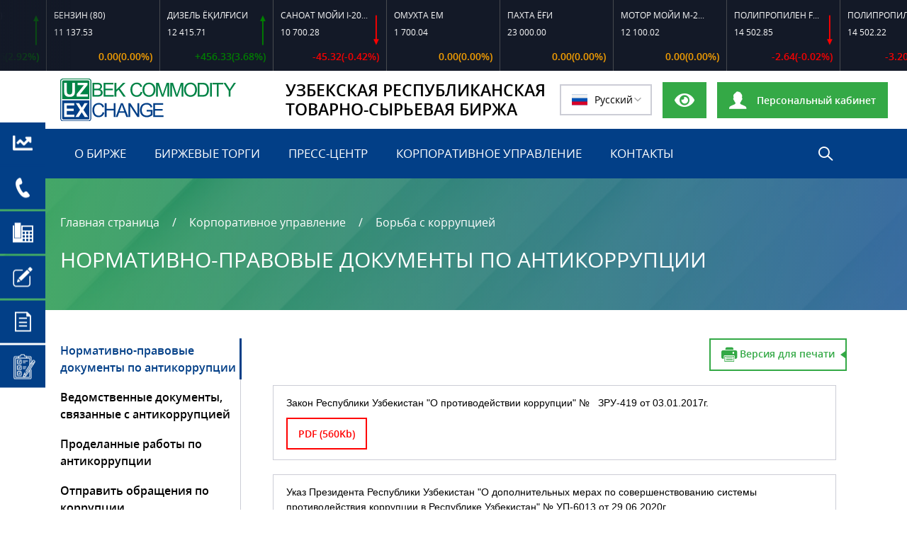

--- FILE ---
content_type: text/html; charset=utf-8
request_url: https://www.uzex.uz/ru/pages/regulatory-documents-on-anti-corruption
body_size: 68872
content:


<!DOCTYPE html>
<html lang="en">
<head>

    <!-- Google Tag Manager -->
    <script>
        (function(w,d,s,l,i){w[l]=w[l]||[];w[l].push({'gtm.start':
        new Date().getTime(),event:'gtm.js'});var f=d.getElementsByTagName(s)[0],
        j=d.createElement(s),dl=l!='dataLayer'?'&l='+l:'';j.async=true;j.src=
        'https://www.googletagmanager.com/gtm.js?id='+i+dl;f.parentNode.insertBefore(j,f);
        })(window,document,'script','dataLayer','GTM-M5V6BBJX');</script>
    <!-- End Google Tag Manager -->

    <meta charset="UTF-8">
    <meta name="viewport" content="width=device-width, initial-scale=1.0">
    <meta http-equiv="X-UA-Compatible" content="ie=edge">
    <meta name="yandex-verification" content="df890185b8e018fd" />

    <link rel="icon" href="/images/assets/favicon.png">
    <title>НОРМАТИВНО-ПРАВОВЫЕ ДОКУМЕНТЫ ПО АНТИКОРРУПЦИИ | UzEx.uz</title>
    <meta name="description" content="УЗБЕКСКАЯ РЕСПУБЛИКАНСКАЯ  ТОВАРНО-СЫРЬЕВАЯ БИРЖА НОРМАТИВНО-ПРАВОВЫЕ ДОКУМЕНТЫ ПО АНТИКОРРУПЦИИ" />

    <!-- Open Graph / Social -->
    <meta property="og:title" content="НОРМАТИВНО-ПРАВОВЫЕ ДОКУМЕНТЫ ПО АНТИКОРРУПЦИИ" />
    <meta property="og:description" content="УЗБЕКСКАЯ РЕСПУБЛИКАНСКАЯ  ТОВАРНО-СЫРЬЕВАЯ БИРЖА НОРМАТИВНО-ПРАВОВЫЕ ДОКУМЕНТЫ ПО АНТИКОРРУПЦИИ" />
    <meta property="og:image" content="http://www.uzex.uz/images/logo/logoapproved_3.jpg" />
    <meta property="og:url" content="http://www.uzex.uz/ru/pages/regulatory-documents-on-anti-corruption" />
    <meta property="og:type" content="website" />
    <meta property="og:site_name" content="UzEx" />
    <!-- Open Graph / Social End -->

    <script type="application/ld+json">
        {
        "@context": "https://schema.org",
        "@graph": [
        {
            "@type": "Organization",
            "@id": "https://www.uzex.uz#organization",
            "name": "UzEx",
            "url": "https://www.uzex.uz",
            "logo": {
            "@type": "ImageObject",
            "@id": "https://www.uzex.uz#logo",
            "url": "https://www.uzex.uz/images/logo/logoapproved_3.jpg",
            "contentUrl": "https://www.uzex.uz/images/logo/logoapproved_3.jpg"
            },
            "sameAs": [
            "https://t.me/uzexuz",
            "https://www.facebook.com/UZEXofficial",
            "https://www.instagram.com/uzexuz",
            "https://twitter.com/uzexuz",
            "https://www.youtube.com/@uzexmultimedia"
            ]
        },
        {
            "@type": "WebSite",
            "@id": "https://www.uzex.uz#website",
            "url": "https://www.uzex.uz",
            "name": "UzEx",
            "publisher": { "@id": "https://www.uzex.uz#organization" },
            "inLanguage": ["ru", "uz", "en", "fr"]
        },
        {
            "@type": "WebPage",
            "@id": "https://www.uzex.uz/ru/pages/regulatory-documents-on-anti-corruption#webpage",
            "url": "https://www.uzex.uz/ru/pages/regulatory-documents-on-anti-corruption",
            "name": "НОРМАТИВНО-ПРАВОВЫЕ ДОКУМЕНТЫ ПО АНТИКОРРУПЦИИ",
            "description": "УЗБЕКСКАЯ РЕСПУБЛИКАНСКАЯ  ТОВАРНО-СЫРЬЕВАЯ БИРЖА НОРМАТИВНО-ПРАВОВЫЕ ДОКУМЕНТЫ ПО АНТИКОРРУПЦИИ",
            "inLanguage": "uz",
            "isPartOf": { "@id": "https://www.uzex.uz#website" },
            "about": { "@id": "https://www.uzex.uz#organization" }
        }
        ]
    }
    </script>

    

    <link rel="stylesheet" type="text/css" href="/css/not_found.css">
    <link rel="stylesheet" type="text/css" href="/plugins/fancybox/jquery.fancybox.min.css">
    <link rel="stylesheet" type="text/css" href="/js/plugins/bootstrap-notify/animate.min.css">
    <link rel="stylesheet" type="text/css" href="/css/style.css">
    <link rel="stylesheet" type="text/css" href="/css/accessibility.css">
    <link rel="stylesheet" type="text/css" href="/js/plugins/DataTables/dataTables.bootstrap.min.css">
    <link rel="stylesheet" type="text/css" href="/css/DataTables/extensions/Buttons/css/buttons.bootstrap4.min.css">
    <link rel="stylesheet" type="text/css" href="/css/highchart-graph.css">
    <!-- Charts -->
    <script src="/js/plugins/chartjs/Chart.bundle.js"></script>
    <script src="/js/plugins/chartjs/utils.js"></script>
    <script src="/js/plugins/chartjs/analyser.js"></script>

    <style>
        .puls {
            animation: animate-pulse 3s linear infinite;
        }

        @keyframes animate-pulse {
            0% {
                box-shadow: 0 0 0 0 rgba(115, 5, 15,0.7), 0 0 0 0 rgba(115, 5, 15,1);
            }

            40% {
                box-shadow: 0 0 0 40px rgba(255,109,74,0.0), 0 0 0 0 rgba(115, 5, 15,1);
            }

            80% {
                box-shadow: 0 0 0 40px rgba(255,109,74,0.0), 0 0 0 30px rgba(255,109,74,0);
            }

            100% {
                box-shadow: 0 0 0 0 rgba(255,109,74,0.0), 0 0 0 30px rgba(255,109,74,0);
            }
        }
    </style>
</head>
<body>
    <!-- Google Tag Manager (noscript) -->
    <noscript>
        <iframe src="https://www.googletagmanager.com/ns.html?id=GTM-M5V6BBJX"
                height="0" width="0" style="display:none;visibility:hidden"></iframe>
    </noscript>
    <!-- End Google Tag Manager (noscript) -->
    <!-- Header -->
    <header class="header">
    <style>
        .weeklyquotes-marquee {
            color: #fff;
            font-size: 18px;
            font-weight: 600;
            text-align: center;
        }
    </style>
<div class="header__top">
    <div class="header__marquee">
        <div class="marquee">
            <div id="slider_prices" class="owl-carousel">

                    <div class="item marq_item_0">
                        <div class="marquee__item">
                            <span class="name_price"></span>
                            <strong class="difference"></strong>
                        </div>
                    </div>
                    <div class="item marq_item_1">
                        <div class="marquee__item">
                            <span class="name_price"></span>
                            <strong class="difference"></strong>
                        </div>
                    </div>
                    <div class="item marq_item_2">
                        <div class="marquee__item">
                            <span class="name_price"></span>
                            <strong class="difference"></strong>
                        </div>
                    </div>
                    <div class="item marq_item_3">
                        <div class="marquee__item">
                            <span class="name_price"></span>
                            <strong class="difference"></strong>
                        </div>
                    </div>
                    <div class="item marq_item_4">
                        <div class="marquee__item">
                            <span class="name_price"></span>
                            <strong class="difference"></strong>
                        </div>
                    </div>
                    <div class="item marq_item_5">
                        <div class="marquee__item">
                            <span class="name_price"></span>
                            <strong class="difference"></strong>
                        </div>
                    </div>
                    <div class="item marq_item_6">
                        <div class="marquee__item">
                            <span class="name_price"></span>
                            <strong class="difference"></strong>
                        </div>
                    </div>
                    <div class="item marq_item_7">
                        <div class="marquee__item">
                            <span class="name_price"></span>
                            <strong class="difference"></strong>
                        </div>
                    </div>
                    <div class="item marq_item_8">
                        <div class="marquee__item">
                            <span class="name_price"></span>
                            <strong class="difference"></strong>
                        </div>
                    </div>
                    <div class="item marq_item_9">
                        <div class="marquee__item">
                            <span class="name_price"></span>
                            <strong class="difference"></strong>
                        </div>
                    </div>
                    <div class="item marq_item_10">
                        <div class="marquee__item">
                            <span class="name_price"></span>
                            <strong class="difference"></strong>
                        </div>
                    </div>
                    <div class="item marq_item_11">
                        <div class="marquee__item">
                            <span class="name_price"></span>
                            <strong class="difference"></strong>
                        </div>
                    </div>
                    <div class="item marq_item_12">
                        <div class="marquee__item">
                            <span class="name_price"></span>
                            <strong class="difference"></strong>
                        </div>
                    </div>
                    <div class="item marq_item_13">
                        <div class="marquee__item">
                            <span class="name_price"></span>
                            <strong class="difference"></strong>
                        </div>
                    </div>
                    <div class="item marq_item_14">
                        <div class="marquee__item">
                            <span class="name_price"></span>
                            <strong class="difference"></strong>
                        </div>
                    </div>
                    <div class="item marq_item_15">
                        <div class="marquee__item">
                            <span class="name_price"></span>
                            <strong class="difference"></strong>
                        </div>
                    </div>
                    <div class="item marq_item_16">
                        <div class="marquee__item">
                            <span class="name_price"></span>
                            <strong class="difference"></strong>
                        </div>
                    </div>
                    <div class="item marq_item_17">
                        <div class="marquee__item">
                            <span class="name_price"></span>
                            <strong class="difference"></strong>
                        </div>
                    </div>
                    <div class="item marq_item_18">
                        <div class="marquee__item">
                            <span class="name_price"></span>
                            <strong class="difference"></strong>
                        </div>
                    </div>
                    <div class="item marq_item_19">
                        <div class="marquee__item">
                            <span class="name_price"></span>
                            <strong class="difference"></strong>
                        </div>
                    </div>
                    <div class="item marq_item_20">
                        <div class="marquee__item">
                            <span class="name_price"></span>
                            <strong class="difference"></strong>
                        </div>
                    </div>
                    <div class="item marq_item_21">
                        <div class="marquee__item">
                            <span class="name_price"></span>
                            <strong class="difference"></strong>
                        </div>
                    </div>
                    <div class="item marq_item_22">
                        <div class="marquee__item">
                            <span class="name_price"></span>
                            <strong class="difference"></strong>
                        </div>
                    </div>
                    <div class="item marq_item_23">
                        <div class="marquee__item">
                            <span class="name_price"></span>
                            <strong class="difference"></strong>
                        </div>
                    </div>
                <div class="item">
                    <div class="marquee__item_long">
                        <span class="name_price"></span>
                        <span class="weeklyquotes-marquee">Недельные котировки</span>
                        <strong class="difference"></strong>
                    </div>
                </div>
            </div>
        </div>
    </div>
</div>
<div class="header__middle">
    <div class="container">
        <div class="header__middle-inner">
            <div class="header__logo">
                <a href="/">
                    <img src="/images/assets/logo.svg" alt="UzEx logo">
                </a>
                <div class="big_title" style="position: relative;"><h1 class="mb-0 text-logo" style="font-size: 23px !important">УЗБЕКСКАЯ РЕСПУБЛИКАНСКАЯ<BR> ТОВАРНО-СЫРЬЕВАЯ БИРЖА</h1></div>
            </div>
            <div class="header__languages">
                <div class="dropdown">
                    <button class="btn btn-outline-light dropdown-toggle" type="button" id="header__languages-dropdownMenuButton" data-toggle="dropdown" aria-haspopup="true" aria-expanded="false">
                        <img src="/images/flags/ru.svg" alt="bayroqlar">
                        &#x420;&#x443;&#x441;&#x441;&#x43A;&#x438;&#x439;
                    </button>
                    <div class="dropdown-menu dropdown-menu-right" aria-labelledby="header__languages-dropdownMenuButton">

                                <a class="dropdown-item" href="/Home/ChangeLang?culture=fr&amp;returnUrl=%2Fru%2Fpages%2Fregulatory-documents-on-anti-corruption">
                                    <img src="/images/flags/fr.svg" alt="bayroqlar">
                                    O&#x27;zbek
                                </a>
                                <a class="dropdown-item" href="/Home/ChangeLang?culture=uz&amp;returnUrl=%2Fru%2Fpages%2Fregulatory-documents-on-anti-corruption">
                                    <img src="/images/flags/uz.svg" alt="bayroqlar">
                                    &#x40E;&#x437;&#x431;&#x435;&#x43A;
                                </a>
                                <a class="dropdown-item" href="#">
                                    <img src="/images/flags/ru.svg" alt="bayroqlar">
                                    &#x420;&#x443;&#x441;&#x441;&#x43A;&#x438;&#x439;
                                </a>
                                <a class="dropdown-item" href="/Home/ChangeLang?culture=en&amp;returnUrl=%2Fru%2Fpages%2Fregulatory-documents-on-anti-corruption">
                                    <img src="/images/flags/en.svg" alt="bayroqlar">
                                    English
                                </a>

                    </div>
                </div>
            </div>
            <div class="header__menu-btn">
                <a href="javascript:;" class="btn btn-primary btn-square-lg">
                    <span></span>
                    <span></span>
                    <span></span>
                </a>
            </div>
            <div class="header__accessibility">
                <div class="dropdown">
                    <button class="btn btn-primary" type="button" id="header__accessibility-dropdownMenuButton" data-toggle="dropdown" aria-haspopup="true" aria-expanded="false">
                        <span class="fas fa-eye"></span>
                    </button>
                    <div class="dropdown-menu dropdown-menu-right hold-on-click" aria-labelledby="header__accessibility-dropdownMenuButton" style="transform: translate3d(-175px, 46px, 0px);">
                        <div class="appearance">
                            <div class="form-group mb-2">
                                <button class="btn btn-primary spcNormal"><i class="fas fa-sun"></i></button>
                                <button class="btn btn-primary spcWhiteAndBlack"><i class="fas fa-adjust"></i></button>
                                <button class="btn btn-primary spcDark"><i class="fas fa-moon"></i></button>
                            </div>
                            <div class="form-group mb-2">
                                <button class="btn btn-primary middleFont"><i class="fas fa-search-minus"></i></button>
                                <button class="btn btn-primary largeFont"><i class="fas fa-search-plus"></i></button>
                                    <a class="btn btn-primary" href="/Home/Speech/2?returnUrl=%2Fru%2Fpages%2Fregulatory-documents-on-anti-corruption" title="Звук выключен">
                                        <span class="fas fa-volume-off"></span>
                                    </a>
                            </div>
                        </div>
                    </div>
                </div>
            </div>
            <div class="header__profile">
                <div class="dropdown">
                    <button class="btn btn-primary dropdown-toggle dropdown-toggle--clean" type="button" id="header__profile-dropdownMenuButton" data-toggle="dropdown" aria-haspopup="true" aria-expanded="false">
                        <span class="icon icon-user mr-2"></span>
                        Персональный кабинет
                    </button>
                    <div class="dropdown-menu dropdown-menu-right hold-on-click" aria-labelledby="header__profile-dropdownMenuButton">
                        <div id="profile__login">
                            <div class="form-group mb-2">
                                <select class="custom-select">
                                    <option>Пожалуйста выберите</option>
                                    <option>Брокерам</option>
                                    <option>Для клиентов</option>
                                </select>
                            </div>
                            <div class="form-group mb-2">
                                <input type="text" class="form-control" maxlength="50" placeholder="Логин">
                            </div>
                            <div class="form-group mb-2">
                                <input type="password" maxlength="50" class="form-control" placeholder="Пароль">
                            </div>
                            <input type="submit" value="Войти" class="btn btn-primary w-100">
                            <div class="text-center mt-4">
                                <a href="javascript:;" class="text-primary profile__forgot-password-btn">Забыли пароль?</a>
                            </div>
                            <div class="text-center mt-4">
                                <a  href="https://openid.uzex.uz/Account/Login?ReturnUrl=%2F" target="_blank" class="text-secondary">Регистрация</a>
                            </div>
                        </div>
                    </div>
                </div>
            </div>
        </div>
    </div>
</div>
<div class="header__bottom">
    <div class="container">
        <div class="header__bottom-inner">
            <div class="header__menu">
                <div class="d-flex py-4 d-lg-none">
                    <div class="header__languages">
                        <div class="dropdown">
                            <button class="btn btn-white dropdown-toggle" type="button" id="header__profile-dropdownMenuButton" data-toggle="dropdown" aria-haspopup="true" aria-expanded="false">
                                <img src="/images/flags/ru.svg" alt="flag">
                                &#x420;&#x443;&#x441;&#x441;&#x43A;&#x438;&#x439;
                            </button>
                            <div class="dropdown-menu dropdown-menu-right" aria-labelledby="header__profile-dropdownMenuButton">

                                        <a class="dropdown-item" href="/Home/ChangeLang?culture=fr&amp;returnUrl=%2Fru%2Fpages%2Fregulatory-documents-on-anti-corruption">
                                            <img src="/images/flags/fr.svg" alt="bayroqlar">
                                            O&#x27;zbek
                                        </a>
                                        <a class="dropdown-item" href="/Home/ChangeLang?culture=uz&amp;returnUrl=%2Fru%2Fpages%2Fregulatory-documents-on-anti-corruption">
                                            <img src="/images/flags/uz.svg" alt="bayroqlar">
                                            &#x40E;&#x437;&#x431;&#x435;&#x43A;
                                        </a>
                                        <a class="dropdown-item" href="#">
                                            <img src="/images/flags/ru.svg" alt="bayroqlar">
                                            &#x420;&#x443;&#x441;&#x441;&#x43A;&#x438;&#x439;
                                        </a>
                                        <a class="dropdown-item" href="/Home/ChangeLang?culture=en&amp;returnUrl=%2Fru%2Fpages%2Fregulatory-documents-on-anti-corruption">
                                            <img src="/images/flags/en.svg" alt="bayroqlar">
                                            English
                                        </a>

                            </div>
                        </div>
                    </div>
                    <div class="header__search">
                        <form action="/Search" method="post">
                            <input type="search" id="search_1" class="form-control" placeholder="Поиск…" name="Search" value="">
                            <button type="submit" class="btn" value="keyword"><span class="icon icon-search"></span></button>
                        <input name="__RequestVerificationToken" type="hidden" value="CfDJ8IXbAcfXCs9JprQMklR7uACVgiQuiqpBJyL-10seJ_w6nzS8RzEssdmHVbwOCKAQejibm4S32ax-VQhFNQJRpcrA8PWkbHa7BQ0g2V4O1uL8lU99pYNGn_s7qNgGQNdXplbPEXrL-Atuxf0ALlqJOV4" /></form>
                    </div>
                </div>
                <nav class="menu">
                    <ul class="menu__step-1">
                        <li>
                            <!--Биржа ҳақида-->
                            <a href="#" class="menu__step-1__btn">О бирже<span class="icon icon-arrow-down"></span></a>
                            <div class="megamenu">
                                <div class="row">
                                    <div class="col-lg-6">
                                        <ul class="menu__step-2">
                                            <li><a href="/ru/pages/about-us">О бирже</a></li>
                                            <li><a href="/ExecutiveBoard">Правление</a></li>
                                            <li><a href="/ru/pages/about-structure">Организационная структура</a></li>
                                            <li><a href="/ru/pages/about-departments">Подразделения</a></li>
                                            <li><a href="/Pages/Branches">Территориальные филиалы</a></li>
                                            <li><a href="/Home/Tps?limit=4">Зарубежные торговые площадки</a></li>
                                            <li><a href="/ru/pages/about-comission">Комиссии</a></li>
                                            <li><a href="/ru/pages/online-exchange-trades-tariff">Тарифы</a></li>
                                            <li><a href="/ru/pages/executive-discipline">Исполнительная дисциплина</a></li>
                                        </ul>
                                    </div>
                                    <div class="col-lg-6">
                                        <ul class="menu__step-2">
                                            <li><a href="/ru/pages/regulatory-framework">Нормативно-правовая база</a></li>
                                            <li><a href="/ru/pages/about-documents">Документы</a></li>
                                            <li><a href="/Announces">Объявления</a></li>
                                            <li><a href="/ru/pages/about-jobs">Вакансии</a></li>
                                            <li><a href="/ru/pages/about-activies">Мероприятия</a></li>
                                            <li><a href="/ru/pages/about-international-relations">Международные отношения</a></li>
                                            <li><a href="/Home/Interactive">Интерактив</a></li>
                                            <li><a href="/Contacts">Контакты</a></li>
                                        </ul>
                                    </div>
                                </div>
                            </div>
                        </li>
                        <li>
                            <!--Биржа савдолари-->
                            <a href="#" class="menu__step-1__btn">Биржевые торги<span class="icon icon-arrow-down"></span></a>
                            <div class="megamenu">
                                <div class="row">
                                    <div class="col-lg-6">
                                        <ul class="menu__step-2">
                                            <li><a href="/Trade/OffersSumCottonNew">Выставлено на биржевые торги хлопок</a></li>
                                            <li><a href="/Trade/OffersSumNew">Выставлено на биржевые торги (сум)</a></li>
                                            <li><a href="/Trade/NewSpotTable">Выставлено на биржевые торги (сум) Новый</a></li>
                                            <li><a href="/Trade/OffersCurrencyNew">Выставлено на биржевые торги (валюта)</a></li>
                                            <li><a href="/Trade/OffersImportNew">Выставлено на биржевые торги (импорт)</a></li>
                                            <li><a href="/Trade/ContractsSumNew">Биржевой котировальный лист (сум)</a></li>
                                            <li><a href="/Trade/ContractsCurrencyNew">Биржевой котировальный лист (валюта)</a></li>
                                            <li><a href="/Trade/ContractsCurrencyRublNew"> Биржевой котировальный лист (валюта рубль) </a></li>
                                            <li><a href="/Trade/ContractsCurrencyEuroNew">Биржевой котировальный лист (валюта евро)</a></li>
                                            <li><a href="/Trade/ContractsCurrencyYuanNew">Биржевой котировальный лист (валюта юань)   </a></li>
                                        </ul>
                                    </div>
                                    <div class="col-lg-6">
                                        <ul class="menu__step-2">
                                            <li><a href="/Trade/Adv">Объявления о торгах</a></li>
                                            <li><a href="/ru/pages/weekly-quotes">Недельные котировки</a></li>
                                            <li><a href="/ru/pages/commodities-quotes">Котировки по товарам</a></li>
                                            <li><a href="/Home/Monitoring">Информация об уровнях цен</a></li>
                                            <li><a href="/ru/pages/trade-kliring">Клиринг</a></li>
                                            <li><a href="/Graphic">Графики выставления товаров</a></li>
                                            <li><a href="/Trade/DirectBargainsNew">Постановка на учет заключенных прямых договоров</a></li>
                                            <li><a href="/Trade/Bargain">Расписание Арбитражных заседаний</a></li>
                                            <li><a href="/Servis">Информационные услуги</a></li>
                                            <li><a href="/Trade/DelistingNew">Делистинг</a></li>
                                            <li><a href="/Trade/List">Реестр заключенных сделок</a></li>
                                            <li>
                                                    <a href="https://old.uzex.uz/files/uploads/%D1%80%D0%B0%D1%81%D0%BF%D0%B8%D1%81%D0%B0%D0%BD%D0%B8%D0%B5-%D0%BD%D0%BE%D0%B2%D0%BE%D0%B5-4-%D1%81%D0%B5%D0%BA%D1%86%D0%B8%D0%B8-%D1%80%D1%83%D1%81-22-01-2024.pdf">Расписание биржевых торгов на УзРТСБ</a>
                                            </li>
                                        </ul>
                                    </div>
                                </div>
                            </div>
                        </li>
                        <li>
                            <!--Матбуот-маркази-->
                            <a href="#" class="menu__step-1__btn">Пресс-центр<span class="icon icon-arrow-down"></span></a>
                            <div class="megamenu">
                                <div class="row">
                                    <div class="col-lg-6">
                                        <ul class="menu__step-2">
                                            <li><a href="/News">Новости</a></li>
                                            <li><a href="/Home/Analytics">Аналитика</a></li>
                                            <li><a href="/Photos">Фотогалерея</a></li>
                                            <li><a href="/Videos">Видеоматериалы</a></li>
                                            <li><a href="/Publication">Электронные публикации</a></li>
                                            <li><a href="/ru/pages/newspaper">Газета "Новости UZEX"</a></li>
                                            <li><a href="https://old.uzex.uz/files/uploads/mediakatnew.pdf">Реклама на веб-сайтах</a></li>
                                        </ul>
                                    </div>  
                                    <div class="col-lg-6">
                                        <ul class="menu__step-2">
                                            <li><a href="https://data.egov.uz/rus/organizations/531?page=1">Открытые данные</a></li>
                                            <li><a href="/Home/Heroes">Герои Узбекистана</a></li>
                                            <li><a href="/Home/CorporateStyle">Корпоративный стиль</a></li>
                                            <li><a href="/Faqs">Популярный вопросы и ответы</a></li>
                                            <li><a href="/ru/pages/uzex-indices">UZEX индексы</a></li>
                                            <li><a href="https://www.uzse.uz/isu_infos/STK?isu_cd=UZ7043200003">Рыночная стоимость акций</a></li>
                                        </ul>
                                    </div>
                                </div>
                            </div>
                        </li>
                        <li>
                            <!--Корпоратив бошқарув-->
                            <a href="#" class="menu__step-1__btn">Корпоративное управление<span class="icon icon-arrow-down"></span></a>
                            <div class="megamenu">
                                <div class="row">
                                    <div class="col-lg-6">
                                        <ul class="menu__step-2">
                                            <li>
                                                <a href="#" class="menu__step-2__btn">Органы управления и контроля<span class="icon icon-arrow-down"></span></a>
                                                <ul class="menu__step-3">
                                                    <li><a href="/ru/pages/about-structure">Организационная структура</a></li>
                                                    <li><a href="/ru/pages/Supervisory-board">Наблюдательный совет</a></li>
                                                    <li><a href="/ru/pages/Executive-agency">Исполнительный орган</a></li>
                                                    <li><a href="/ru/pages/Internal-Audit-Service">Служба внутреннего аудита</a></li>
                                                    <li><a href="/ru/pages/Corporate-consultant">Корпоративный консультант</a></li>
                                                </ul>
                                            </li>
                                            <li>
                                                <a href="#" class="menu__step-2__btn">Внутренние документы общества<span class="icon icon-arrow-down"></span></a>
                                                <ul class="menu__step-3">
                                                    <li><a href="/ru/pages/public-company-internal-documents">Устав</a></li>
                                                    <li><a href="/ru/pages/provisions-on-management-and-control">Положения об органах управления и контроля</a></li>
                                                    <li><a href="/ru/pages/corporate-governance-rules">Кодекс/Правила корпоративного управления</a></li>
                                                    <li><a href="/ru/pages/other-documents">Прочие документы</a></li>
                                                    <li><a href="/ru/pages/iso-documents">Документы ISO</a></li>
                                                </ul>
                                            </li>
                                            <li>
                                                <a href="#" class="menu__step-2__btn">Борьба с коррупцией<span class="icon icon-arrow-down"></span></a>
                                                <ul class="menu__step-3">
                                                    <li><a href="/ru/pages/regulatory-documents-on-anti-corruption">Нормативно-правовые документы по антикоррупции</a></li>
                                                    <li><a href="/ru/pages/departmental-documents-related-to-anti-corruption">Ведомственные документы, связанные с антикоррупцией</a></li>
                                                    <li><a href="/ru/pages/work-done-on-anti-corruption">Проделанные работы по антикоррупции</a></li>
                                                    <li><a href="/Corruption">Отправить обращения по коррупции</a></li>
                                                </ul>
                                            </li>
                                        </ul>
                                    </div>
                                    <div class="col-lg-6">
                                        <ul class="menu__step-2">
                                            <li>
                                                <a href="#" class="menu__step-2__btn">Раскрытие информации<span class="icon icon-arrow-down"></span></a>
                                                <ul class="menu__step-3">
                                                    <li><a href="/ru/pages/public-material-facts">Существенные факты</a></li>
                                                    <li><a href="/ru/pages/public-affiliates">Аффилированные лица</a></li>
                                                    <li><a href="/ru/pages/public-financial-statements">Отчеты</a></li>
                                                    <li><a href="/ru/pages/External-audit-results">Аудиторские заключения</a></li>
                                                    <li><a href="/ru/pages/Cooperation-with-other-organizations">Взаимодействие с другими организациями</a></li>
                                                    <li><a href="/ru/pages/prospectuses-of-issues">Проспекты эмиссий</a></li>
                                                </ul>
                                            </li>
                                            <li>
                                                <a href="#" class="menu__step-2__btn">Акционерам<span class="icon icon-arrow-down"></span></a>
                                                <ul class="menu__step-3">
                                                    <li><a href="/StockExchange">Данные о курсе акции</a></li>
                                                    <li><a href="/ru/pages/Equity-structure">Структура акционерного капитала</a></li>
                                                    <li><a href="/ru/pages/public-shareholders-voting-results">Собрания акционеров</a></li>
                                                    <li><a href="/ru/pages/public-data-on-accrued-dividends">Дивиденды</a></li>
                                                    <li><a href="/ru/pages/Development-strategy">Стратегия развития и ее достижение</a></li>
                                                    <li><a href="/ru/pages/public-shares-and-dividends">Покупка акций</a></li>
                                                    <li><a href="/ru/pages/Feedback">Обратная связь</a></li>
                                                </ul>
                                            </li>
                                            <li>
                                                <a href="#" class="menu__step-2__btn">Соответствие антимонопольному законодательству<span class="icon icon-arrow-down"></span></a>
                                                <ul class="menu__step-3">
                                                    <li><a href="/ru/pages/regulations-on-antimonopoly-compliance">Нормативно-правовые документы по антимонопольному соблюдению</a></li>
                                                    <li><a href="/ru/pages/departmental-antitrust-compliance-documents">Ведомственные документы, связанные с соблюдением</a></li>
                                                    <li><a href="/ru/pages/actions-taken">Выполненные работы</a></li>
                                                    <li><a href="/Corruption/AntiTrustCompliance">Подача жалоб по вопросам соблюдения антимонопольного законодательства.</a></li>
                                                </ul>
                                            </li>
                                        </ul>
                                    </div>
                                </div>
                            </div>
                        </li>
                        <li>
                            <!--Мулоқот учун-->
                            <a href="/Contacts">Контакты</a>
                        </li>
                    </ul>
                </nav>
            </div>
            <div class="header__search">
                <button type="button" class="header__search-toggle">
                    <span class="icon icon-search"></span>
                </button>
                <div class="header__search-body">
                    <form method="get" action="/Search">
                        <input type="search" id="search_1" class="form-control" placeholder="Поиск…" name="Search" value="">
                        <button type="submit" class="btn" value="keyword"><span class="icon icon-search"></span></button>
                    </form>
                </div>
            </div>
        </div>
    </div>
</div>
    </header>

    <!-- Main -->
    <main class="main">
        
<style>
    .blog-min__body a.btn {
        color: #ff0000;
        font-size: unset;
        font-weight: 600;
    }

        .blog-min__body a.btn:hover {
            color: #ffffff;
        }
</style>





<section class="section section-subheader section--bg-image" style="background-image: url('/images/bg-images/bg-platforms.jpg');">
    <div class="container">
        <div class="breadcrumbs">
                
<ul>
    <li><a href="/">Главная страница</a></li>
    <li><span>Корпоративное управление</span></li>
    <li><span>Борьба с коррупцией</span></li>
</ul>
        </div>
        <h1>НОРМАТИВНО-ПРАВОВЫЕ ДОКУМЕНТЫ ПО АНТИКОРРУПЦИИ</h1>
    </div>
</section>

<section class="section print-only">
    <div class="container">
        <div class="row">
            <div class="col-lg-3">
                    
<div class="sidebar">
    <div class="sidebar__menu">
        <ul id="leftSideMenu">
            <li><a href="/ru/pages/regulatory-documents-on-anti-corruption">Нормативно-правовые документы по антикоррупции</a></li>
            <li><a href="/ru/pages/departmental-documents-related-to-anti-corruption">Ведомственные документы, связанные с антикоррупцией</a></li>
            <li><a href="/ru/pages/work-done-on-anti-corruption">Проделанные работы по антикоррупции</a></li>
            <li><a href="/Corruption">Отправить обращения по коррупции</a></li>
        </ul>
    </div>
</div>
            </div>
            <div class="col-lg-9">
                <div class="d-flex justify-content-end mb-4">
                    <a href="https://www.printfriendly.com" class="btn btn-outline-primary btn-triangle printfriendly" onclick="window.print();return false;" title="Версия для печати">
                        <span class="icon icon-print" style="font-size:1.3rem;vertical-align:middle;"></span> <strong>Версия для печати</strong>
                    </a>
                </div>
                <div class="mb-8">


                    <div class="col-lg-12">
	<div class="blog-min bordered bg-white mb-4">
		<div class="blog-min__body">
			<span style="font-size: 14px; font-family: verdana, geneva, sans-serif;">Закон Республики Узбекистан &quot;О противодействии коррупции&quot; № &nbsp; ЗРУ-419&nbsp;от 03.01.2017г.&nbsp;</span><a class="btn btn-outline-danger mt-2" href="https://old.uzex.uz/files/uploads/1о-противодействии-коррупции.pdf" style="font-size: unset;" type="button">PDF (560Kb)</a></div>
	</div>
</div>
<div class="col-lg-12">
	<div class="blog-min bordered bg-white mb-4">
		<div class="blog-min__body">
			<span style="font-size: 14px; font-family: verdana, geneva, sans-serif;">Указ Президента Республики Узбекистан &quot;О дополнительных мерах по совершенствованию системы противодействия коррупции в Республике Узбекистан&quot; №&nbsp;УП-6013&nbsp;от 29.06.2020г.&nbsp;</span><a class="btn btn-outline-danger mt-2" href="https://old.uzex.uz/files/uploads/3о-дополнительных-мерах-по-совершенствованию-системы-противодействия-коррупции-в-республике-узбекистан.pdf" style="font-size: unset;" type="button">PDF (354Kb)</a></div>
	</div>
</div>
<div class="col-lg-12">
	<div class="blog-min bordered bg-white mb-4">
		<div class="blog-min__body">
			<span style="font-size: 14px; font-family: verdana, geneva, sans-serif;">Указ Президента Республики Узбекистан &quot;О мерах по дальнейшему совершенствованию системы противодействия коррупции в Республике Узбекистан&quot;&nbsp;№ &nbsp;УП-5729 от 27.05.2019г. </span><a class="btn btn-outline-danger mt-2" href="https://old.uzex.uz/files/uploads/2о-мерах-по-дальнейшему-совершенствованию-системы-противодействия-коррупции-в-республике-узбекистан.pdf" style="font-size: unset;" type="button">PDF (432Kb)</a></div>
	</div>
</div>
<div class="col-lg-12">
	<div class="blog-min bordered bg-white mb-4">
		<div class="blog-min__body">
			<span style="font-size: 14px; font-family: verdana, geneva, sans-serif;">Постановление Президента Республики Узбекистан &quot;О мерах по внедрению системы рейтинговой оценки эффективности работ по противодействию коррупции&quot; №&nbsp;ПП-81 от 12.01.2022г.&nbsp;</span><a class="btn btn-outline-danger mt-2" href="https://old.uzex.uz/files/uploads/4о-мерах-по-внедрению-системы-рейтинговой-оценки-эффективности-работ-по-противодействию-коррупции.pdf" style="font-size: unset;" type="button">PDF (427Kb)</a></div>
	</div>
</div>
<p>
	&nbsp;</p>


                </div>
            </div>
        </div>
    </div>
</section>

<script src="/js/jquery3.6.0.min.js"></script>
<script>
    var pfHeaderImgUrl = '';
    var pfHeaderTagline = '';
    var pfdisableClickToDel = 0;
    var pfHideImages = 0;
    var pfImageDisplayStyle = 'right';
    var pfDisablePDF = 0;
    var pfDisableEmail = 0;
    var pfDisablePrint = 0;
    var pfCustomCSS = '';
    var pfBtVersion = '2';
    (function () {
        var js, pf;
        pf = document.createElement('script');
        pf.type = 'text/javascript';
        pf.src = '//cdn.printfriendly.com/printfriendly.js';
        document.getElementsByTagName('section')[0].appendChild(pf)
    })();
</script>
    </main>

    <!-- Footer -->
    
<footer class="footer">
    <div class="container">
        <div class="row footer__row">
            <div class="col-lg-4">
                <div class="footer__col">
                    <strong>УзРТСБ</strong>
                    <div class="footer__menu">
                        <ul>
                            <li><a href="/">Главная страница</a></li>
                            <li><a href="/News">Пресс-центр</a></li>
                            <li><a href="/ru/pages/about-us">О бирже</a></li>
                            <li><a href="/ru/pages/regulatory-framework">Нормативно-правовая база</a></li>
                            <li><a href="/ru/pages/download-files">Для скачивания</a></li>
                            <li><a href="/Contacts">Контакты</a></li>
                            <li><a href="/Home/Interactive">Интерактивные услуги</a></li>
                            <li><a href="/Home/SiteMap">Карта сайта</a></li>
                        </ul>
                    </div>
                </div>
            </div>
            <div class="col-lg-4">
                <div class="footer__col">
                    <strong class="text-uppercase">Торги</strong>
                    <div class="footer__menu">
                        <ul>
                            <li><a href="/ru/pages/online-exchange-trades" target="_blank">Биржевые торги</a></li>
                            <li><a href="https://xarid.uzex.uz/home" target="_blank">Государственные закупки</a></li>
                            <li><a href="http://yarmarka.uzex.uz/home" target="_blank">Выставочно-ярмарочная торговля</a></li>
                            <li><a href="/dataset">Открытые данные</a></li>
                            <li style="border-bottom: unset;"><a href="/ru/pages/weekly-quotes">Недельные котировки</a></li>
                            <li style="border-bottom: unset; margin-bottom: 0;">
                                <ul style="display:flex;padding:0;">
                                    <li style="margin-right:10px;list-style:none;border-bottom:none;margin-bottom:0;">
                                        <a href="https://my.gov.uz/ru" target="_blank">
                                            <img src="/images/assets/my.gov.uz.png" alt="my gov uz" />
                                        </a>
                                    </li>
                                    <li style="margin-right:10px;list-style:none;border-bottom:none;margin-bottom:0;">
                                        <a href="https://www.gis.uz/ru" target="_blank">
                                            <img src="/images/assets/gis.png" alt="ginsit" />
                                        </a>
                                    </li>
                                    <li style="margin-right:10px;list-style:none;border-bottom:none;margin-bottom:0;">
                                        <!--START WWW.UZ TOP-RATING-->
                                        <script language="javascript" type="text/javascript">
                                            top_js = "1.0";
                                            top_r = "id=29730&r=" +
                                                escape(document.referrer) +
                                                "&pg=" +
                                                escape(window.location.href);
                                            document.cookie = "smart_top=1; path=/";
                                            top_r += "&c=" + (document.cookie ? "Y" : "N");
                                        </script>
                                        <script language="javascript1.1" type="text/javascript">
                                            top_js = "1.1"; top_r += "&j=" + (navigator.javaEnabled() ? "Y" : "N")
                                        </script>
                                        <script language="javascript1.2" type="text/javascript">
                                            top_js = "1.2"; top_r += "&wh=" + screen.width + 'x' + screen.height + "&px=" +
                                                (((navigator.appName.substring(0, 3) == "Mic")) ? screen.colorDepth : screen.pixelDepth)
                                        </script>
                                        <script language="javascript1.3" type="text/javascript">
                                            top_js = "1.3";
                                        </script>
                                        <script language="JavaScript" type="text/javascript">
                                            top_rat = "&col=133E43&t=ffffff&p=86C439";
                                            top_r += "&js=" + top_js + "";
                                            document.write('<a href="https://www.uz/ru/res/visitor/index?id=29730" target=_top><img src="https://cnt0.www.uz/counter/collect?' + top_r + top_rat + '" width=88 height=31 border=0 alt="Топ рейтинг www.uz"></a>');
                                        </script>
                                        <noscript>
                                            <a href="https://www.uz/ru/res/visitor/index?id=29730" target="_blank">
                                                <img height=31 src="https://cnt0.www.uz/counter/collect?id=29730&pg=http%3A//uzinfocom.uz&&col=133E43&amp;t=ffffff&amp;p=86C439" width=88 border=0 alt="Топ рейтинг www.uz">
                                            </a>
                                        </noscript>
                                    </li>
                                </ul>
                            </li>
                            <li>
                                <script type="text/javascript" src="/js/plugins/orphus/orphus.js"></script>
                                <a href="//orphus.ru" id="orphus" target="_blank" style="font-size: 13px; display: flex" class="row"><img alt="Система Orphus" src="/images/orphus/fa_bolt.png" border="0" width="47" height="47" style="display: flex;"/><span style="display: flex; width: 290px;">Видите ошибку в тексте, выделите ее и нажмите Ctrl + Enter.</span></a>
                            </li>
                        </ul>
                    </div>
                </div>
            </div>
            <div class="col-lg-4">
                <div class="footer__col">
                    <strong class="text-uppercase">Адрес</strong>
                    <div class="footer__contact">
                        <ul>
                            <li>
                                <a href="#">
                                    <span class="icon icon-mapmarker"></span>
                                    <span>100022, Республика Узбекистан, город Ташкент, улица Бобура 77</span>
                                </a>
                            </li>
                            <li>
                                <a href="tel:+998712070033">
                                    <span class="icon icon-phone"></span>
                                    <span>+998 (71) 207-00-33, 1162</span>
                                </a>
                            </li>
                            <li>
                                <a href="mailto:info@rtsb.uz">
                                    <span class="icon icon-envelope"></span>
                                    <span>info@rtsb.uz</span>
                                </a>
                            </li>
                        </ul>
                    </div>
                </div>
                <div class="footer__col">
                    <strong>Следите за нами в социальных сетях</strong>
                    <div class="footer__socials">
                        <ul>
                            <li><a href="https://www.facebook.com/UZEXofficial" target="_blank"><span class="icon icon-facebook"></span></a></li>
                            <li><a href="https://t.me/uzexuz" target="_blank"><span class="icon icon-telegram"></span></a></li>
                            <li><a href="https://www.twitter.com/uzexuz" target="_blank"><span class="icon icon-twitter"></span></a></li>
                            <li><a href="https://www.instagram.com/uzexuz/" target="_blank"><span class="icon icon-instagram"></span></a></li>
                            <li><a href="https://www.youtube.com/channel/UCHlaetr49Dpt0zmj7c0TDVQ?view_as=subscriber%3Fsub_confirmation%3D1" target="_blank"><span class="icon icon-youtube"></span></a></li>
                        </ul>
                    </div>
                </div>
            </div>
        </div>
        <div class="footer__message">
            <p>При использовании информации на сайте ссылка на сайт <a href='https://uzex.uz/'> www.uzex.uz </a> обязательна.</p>
        </div>
    </div>
</footer>

    <!-- Right side buttons -->
    <div class="popout-buttons">
        <ul class="appearance">
            <li>
                <a class="btn popout-button" href="/StockExchange">
                    <strong>Данные о курсе акции</strong>
                    <span class="fas fa-chart-line"></span>
                </a>
            </li>
            <li>
                <a href="/ru/pages/online-call-center" class="btn popout-button">
                    <strong>Call-центр</strong>
                    <span class="icon icon-phone"></span>
                </a>
            </li>
            <li>
                <a href="/ru/pages/help-line" class="btn popout-button">
                    <strong>Телефон доверия</strong>
                    <span class="icon icon-telephone"></span>
                </a>
            </li>
            <li>
                <a class="btn popout-button" href="/Contacts">
                    <strong>Отправить электронное <br />письмо</strong>
                    <span class="icon icon-edit"></span>
                </a>
            </li>
            <li>
                <a class="btn popout-button" href="/Polling">
                    <strong>Анонимный опрос</strong>
                    <span class="icon icon-document"></span>
                </a>
            </li>
            <li>
                <a class="btn popout-button puls" href="/Servis">
                    <strong>Информационные услуги</strong>
                    <span class="fas">
                        <svg style="margin: 0px 0px 0px 5px;" height="35" width="35" xmlns="http://www.w3.org/2000/svg" viewBox="0 0 333.15 384">
                            <defs>
                                <style>
                                    .cls-2 {
                                        fill: #fff;
                                    }</style>
                            </defs>
                            <g id="Layer_2" data-name="Layer 2"><g id="Layer_1-2" data-name="Layer 1"><path class="cls-2" d="M323.35,96.12q-4.05-2.69-8.22-5.2c-10.75-6.47-22.49-3.79-29.29,6.8s-13.37,21.1-20,31.64q-5.55,8.76-11.14,17.49l-.9-.24V142.3q0-37.88,0-75.74c0-9.83-3.49-13.31-13.21-13.33q-16.86,0-33.74,0c-1.2,0-2.4-.12-3.63-.19V42.15c1.27-.07,2.37-.18,3.46-.18q24.38,0,48.75,0c6.76,0,9.61,2.78,9.63,9.48.05,14.62,0,29.24,0,43.87a23.65,23.65,0,0,0,.42,4.83c.64,3.06,2.83,4.27,5.78,4.11,3.3-.18,5-2.4,5-6.61q0-23.07,0-46.13c0-12.88-7.9-20.76-20.75-20.79-16.75,0-33.5,0-50.25-.09A5.85,5.85,0,0,1,201,28.78c-3.63-5.37-8.57-7.76-14.93-7.66-4.21.06-8.42,0-13,0C174.15,10.65,170.71,3.25,160.62,0h-45c-9.91,4.46-10.84,6-12.48,21.11-3.09,0-6.27.12-9.44,0-7.68-.35-14.42,1.09-18.63,8.48-.46.8-2.36,1.1-3.59,1.11-16.86.07-33.73,0-50.6.06C8.13,30.76.14,38.83.14,51.58Q.14,205.63,0,359.69C0,371.86,4,380.16,15.87,384h244.5c12.88-5.14,15.91-9.65,15.91-23.71V242.55c0-1.5.05-3-.08-4.5-.27-3-1.95-4.84-5-5-3.22-.22-5.32,1.38-5.88,4.53a33.89,33.89,0,0,0-.28,6q0,59.81,0,119.62c0,6.65-2.93,9.63-9.55,9.63H21.09c-6.57,0-9.73-3.1-9.73-9.56q0-155.79,0-311.6c0-6.6,3-9.62,9.59-9.63q24.57,0,49.13,0c1.08,0,2.16.14,3.29.23v11H35.8c-9.41,0-13.16,3.77-13.16,13.11q0,141,0,282c0,9.38,3.77,13.16,13.13,13.17H240.13c10.19,0,13.61-3.42,13.61-13.74q0-49.68.07-99.36a11.22,11.22,0,0,1,1.42-5.63q22.38-35.68,45-71.24c9.87-15.62,19.85-31.17,29.58-46.88C336.09,114.48,333.28,102.68,323.35,96.12ZM84.87,36.56c.06-3.21,2.3-4.18,5.1-4.2,4.62,0,9.25,0,13.87,0,7-.06,10.74-3.82,10.85-10.95,0-.12,0-.25,0-.37.09-9.77.09-9.77,9.7-9.77,10.49,0,21,0,31.49,0,4.6,0,5.94,1.37,6.11,6,0,.87,0,1.75,0,2.62,0,9.53,2.91,12.41,12.56,12.45,3.88,0,7.75,0,11.62,0,4.19.08,5.42,1.25,5.5,5.34.09,5,0,10,0,15.22H84.83C84.83,47.28,84.75,41.92,84.87,36.56ZM145,350.06H34.18V64.76H242.53v3.85c0,31.37,0,62.73-.08,94.1a12.35,12.35,0,0,1-1.79,6.24q-27.82,44.24-55.84,88.32c-.2.32-.41.63-.6,1-2,3.47-1.48,6.79,1.39,8.53s5.78.95,8-2.37c3-4.58,5.93-9.26,8.86-13.9l69.09-109.17c.52-.82,1.12-1.59,1.81-2.56l7.5,4.68L176.08,308.89l-8.23-2.72c.92-1.81,1.66-3.59,2.66-5.21,2.56-4.14,5.25-8.2,7.83-12.33,2.44-3.9,2.15-7-.74-8.91s-6-.8-8.79,2.81c-10.4,13.64-15.48,29.38-18.7,45.94C148.71,335.66,146.75,342.74,145,350.06ZM156.8,349c2.52-10.47,5-20.93,7.65-31.7A27.89,27.89,0,0,1,183,329c-8.58,6.93-17,13.75-25.49,20.56ZM242.42,350H175.25c.89-.83,1.51-1.48,2.2-2.05,5.23-4.25,10.76-8.18,15.64-12.8a81,81,0,0,0,12.28-14c11.62-17.74,22.77-35.79,34.11-53.72.71-1.12,1.52-2.19,2.94-4.24Zm-50.48-28.44-6.35-6.69L290.34,149.46l7.5,4.82ZM303.86,144.68l-24.58-15.53,5.3-8.5,24.62,15.56C307.35,139.16,305.71,141.75,303.86,144.68Zm10.81-18.29-24.18-15.31c4-4.7,5-11.92,12.91-12.3,4.67-.22,16.19,7.4,17.79,11.62C322.88,114.83,320.08,121.76,314.67,126.39Z" /><path class="cls-2" d="M123.15,96.07c-.05-9-6-15-15-15q-21-.07-41.95,0c-8.59,0-14.82,5.85-15,14.42q-.31,21.54,0,43.08c.12,8.59,6.32,14.4,14.9,14.43q21.15.08,42.32,0c8.59,0,14.6-6,14.68-14.57.06-7.11,0-14.23,0-21.35S123.2,103.07,123.15,96.07Zm-11.21,21.31c0,6.62-.08,13.24,0,19.87.06,3.14-1.11,4.56-4.37,4.55q-20.43-.12-40.86,0c-3,0-4.32-1.38-4.32-4.31q0-20.43,0-40.86c0-3.17,1.52-4.41,4.65-4.4q20.25.12,40.49,0c3.21,0,4.47,1.36,4.41,4.53C111.86,103.63,111.94,110.5,111.94,117.38Z" /><path class="cls-2" d="M123.14,276.36c-.08-8.68-5.93-14.59-14.53-14.62q-21.35-.08-42.7,0c-8.37,0-14.54,5.83-14.66,14.26q-.3,21.53,0,43.07c.11,8.11,5.83,14.35,13.73,14.51q22.28.45,44.57,0c8-.17,13.54-6.45,13.61-14.5.07-7.12,0-14.23,0-21.35S123.21,283.48,123.14,276.36Zm-11.2,21.77c0,6.62-.09,13.24,0,19.86.06,3.24-1.35,4.5-4.48,4.49q-20.23-.08-40.48,0c-3.15,0-4.6-1.36-4.59-4.49q0-20.43,0-40.86c0-3,1.38-4.22,4.39-4.21q20.43.1,40.86,0c3.31,0,4.36,1.47,4.31,4.59C111.85,284.38,111.94,291.25,111.94,298.13Z" /><path class="cls-2" d="M123.14,186c-.09-8.41-5.49-14.32-13.93-14.48q-21.93-.41-43.87,0c-8.34.15-14,6.15-14.11,14.46q-.23,21.38,0,42.75c.1,8.31,5.83,14.37,14.06,14.51q22.11.36,44.24-.11c8.24-.18,13.53-6.12,13.61-14.37.07-7.12,0-14.25,0-21.37S123.21,193.1,123.14,186Zm-11.2,21.32c0,6.87-.07,13.74,0,20.61,0,2.89-1.24,4.14-4,4.14l-41.59,0c-2.63,0-3.93-1.36-3.93-3.93q0-20.79,0-41.59c0-2.82,1.53-4,4.27-4q20.43,0,40.84,0c3.06,0,4.52,1.26,4.44,4.54C111.82,193.8,111.94,200.55,111.94,207.29Z" /><path class="cls-2" d="M147.05,111q33.3,0,66.61,0c4.63,0,7.1-2.15,7-5.86-.1-3.54-2.44-5.34-7.05-5.35q-16.46,0-32.93,0c-11.1,0-22.2,0-33.3,0a10.46,10.46,0,0,0-4.34.69c-2.61,1.24-3.36,3.66-2.64,6.32C141.28,110.11,143.93,111,147.05,111Z" /><path class="cls-2" d="M146.75,201.08c7.35,0,14.71,0,22.06,0s15,0,22.45,0c4.14,0,6.62-2.08,6.69-5.43s-2.51-5.72-6.53-5.74q-22.44-.14-44.88,0c-4.19,0-6.39,2.24-6.34,5.76S142.41,201.05,146.75,201.08Z" /><path class="cls-2" d="M146.16,123.13c-3.87,0-6,2.34-5.95,5.77s2.08,5.35,6.17,5.39c5.5.05,11,0,16.49,0s11.24,0,16.86,0c3.81,0,6.31-2.27,6.31-5.42s-2.41-5.69-6.16-5.73Q163,123,146.16,123.13Z" /><path class="cls-2" d="M180.13,224.66c3.52-.09,5.87-2.48,5.91-5.54a5.42,5.42,0,0,0-5.46-5.47q-17.61-.17-35.22,0c-3.21,0-5.05,1.92-5.14,5.21s1.47,5.19,4.72,5.65a25.09,25.09,0,0,0,3.35.28c5,0,10,0,15,0v-.09C168.9,224.7,174.52,224.81,180.13,224.66Z" /><path class="cls-2" d="M102.47,102.59c-2.76-2-6-1.1-8.57,2.39-3.34,4.5-6.66,9-10.27,13.88-1.25-1.67-2.24-3.06-3.29-4.41-2.41-3.1-5.75-3.82-8.45-1.86s-2.82,5.35-.5,8.63c1.72,2.45,3.47,4.88,5.28,7.27,4,5.35,9.66,5.46,13.69.17,4.31-5.67,8.5-11.42,12.67-17.18C105.59,107.94,105.32,104.65,102.47,102.59Z" /><path class="cls-2" d="M102.46,283.16c-2.82-2-5.76-1.26-8.33,2.14-3.44,4.58-6.83,9.2-10.46,14.11-1.33-1.73-2.41-3.22-3.59-4.64-2.51-3-5.47-3.57-8.18-1.61-2.52,1.84-2.88,5.26-.75,8.34,1.77,2.57,3.63,5.07,5.49,7.58,3.94,5.31,9.68,5.44,13.75.15,4.41-5.74,8.67-11.6,12.89-17.48C105.61,288.5,105.18,285.06,102.46,283.16Z" /><path class="cls-2" d="M102.37,194.8c-2.7-1.83-5.74-1.1-8.08,2-3.51,4.65-7,9.32-10.66,14.26-1.36-1.78-2.45-3.28-3.6-4.73-2.16-2.69-5.33-3.31-7.9-1.61a5.54,5.54,0,0,0-1.31,7.93,100.1,100.1,0,0,0,6.64,9c3.61,4.3,9.09,4.19,12.53-.27,4.57-5.93,9-12,13.34-18.07C105.67,200.09,105.16,196.7,102.37,194.8Z" /></g></g>
                        </svg>

                    </span>
                </a>
            </li>
        </ul>
    </div>

    <script src="/js/jquery3.6.0.min.js"></script>
    <script src="/js/jquery_migrate3.4.1.js"></script>
    <script src="/js/plugins/marquee/jquery.marquee.min.js"></script>
    <script src="/js/plugins/bootstrap/bootstrap.bundle.min.js"></script>
    <script src="/js/plugins/owlcarousel/owl.carousel.min.js"></script>
    <script src="/js/plugins/videojs/video.min.js"></script>
    <script src="/js/jquery.cookie.js"></script>
    <script src="/js/accessibility.js"></script>
    <script src="/plugins/fancybox/jquery.fancybox.min.js"></script>
    <script src="/js/plugins/bootstrap-notify/bootstrap-notify.min.js"></script>
    <script src="/js/main.js"></script>
    <script src="/js/plugins/DataTables/jquery.dataTables.min.js"></script>
    <script src="/js/DataTables/extensions/Buttons/js/dataTables.buttons.min.js"></script>
    <script src="/js/plugins/DataTables/dataTables.bootstrap4.min.js"></script>
    <script src="/js/DataTables/extensions/JSZip/jszip.min.js"></script>
    <script src="/js/DataTables/extensions/Buttons/js/buttons.print.min.js"></script>
    <script src="/js/DataTables/extensions/Buttons/js/buttons.html5.min.js"></script>
    <script src="/js/DataTables/extensions/Buttons/js/buttons.colVis.min.js"></script>
    <script src="/js/plugins/chartjs/marquee.js"></script>
    <script src="/plugins/tableExport/tableExport.min.js"></script>
    <script src="/js/plugins/HighCharts/highstock.js"></script>
    <script src="/js/jquery.validate.min.js"></script>
    <script src="/js/jquery.validate.unobtrusive.min.js"></script>
    <script src="//code.jivosite.com/widget.js" data-jv-id="S4kF7dCcRe" async></script>
    <script src="/js/jquery.unobtrusive-ajax.min.js"></script>



    <script type="text/javascript">
        // Stop all Video
        function playPause() {
            $("video").each(function () { this.pause() });
            $("videos").each(function () { this.pause() });
        }

        // Quotes line
        $(document).ready(function () {
            getMarquee("/Quote/GetQuotes");
            dynamicQuote("/Quote/GetQuotesDayly");
            drawChart("/Quote/GetDynamics/2A25B0895E645C0256D17417FBC6C1D4");
        });

        ;

    </script>
</body>
</html>




--- FILE ---
content_type: text/css
request_url: https://www.uzex.uz/js/plugins/DataTables/dataTables.bootstrap.min.css
body_size: 5221
content:
table.dataTable {
    clear: both;
    margin-top: 6px !important;
    margin-bottom: 6px !important;
    max-width: none !important;
    border-collapse: separate !important
}

    table.dataTable td, table.dataTable th {
        -webkit-box-sizing: content-box;
        box-sizing: content-box
    }

        table.dataTable td.dataTables_empty, table.dataTable th.dataTables_empty {
            text-align: center
        }

    table.dataTable.nowrap th, table.dataTable.nowrap td {
        white-space: nowrap
    }

div.dataTables_wrapper div.dataTables_length label {
    font-weight: normal;
    text-align: left;
    white-space: nowrap
}

div.dataTables_wrapper div.dataTables_length select {
    width: 75px;
    display: inline-block
}

div.dataTables_wrapper div.dataTables_filter {
    text-align: right
}

    div.dataTables_wrapper div.dataTables_filter label {
        font-weight: normal;
        white-space: nowrap;
        text-align: left
    }

    div.dataTables_wrapper div.dataTables_filter input {
        margin-left: 0.5em;
        display: inline-block;
        width: auto
    }

div.dataTables_wrapper div.dataTables_info {
    padding-top: 8px;
    white-space: nowrap
}

div.dataTables_wrapper div.dataTables_paginate {
    margin: 0;
    white-space: nowrap;
    text-align: right
}

    div.dataTables_wrapper div.dataTables_paginate ul.pagination {
        margin: 2px 0;
        white-space: nowrap
    }

div.dataTables_wrapper div.dataTables_processing {
    position: absolute;
    top: 50%;
    left: 50%;
    width: 200px;
    margin-left: -100px;
    margin-top: -26px;
    text-align: center;
    padding: 1em 0
}

table.dataTable thead > tr > th.sorting_asc, table.dataTable thead > tr > th.sorting_desc, table.dataTable thead > tr > th.sorting, table.dataTable thead > tr > td.sorting_asc, table.dataTable thead > tr > td.sorting_desc, table.dataTable thead > tr > td.sorting {
    padding-right: 30px
}

table.dataTable thead > tr > th:active, table.dataTable thead > tr > td:active {
    outline: none
}

table.dataTable thead .sorting, table.dataTable thead .sorting_asc, table.dataTable thead .sorting_desc, table.dataTable thead .sorting_asc_disabled, table.dataTable thead .sorting_desc_disabled {
    cursor: pointer;
    position: relative
}

    table.dataTable thead .sorting:after, table.dataTable thead .sorting_asc:after, table.dataTable thead .sorting_desc:after, table.dataTable thead .sorting_asc_disabled:after, table.dataTable thead .sorting_desc_disabled:after {
        position: absolute;
        bottom: 8px;
        right: 8px;
        display: block;
        font-family: 'Glyphicons Halflings';
        opacity: 0.5
    }

    table.dataTable thead .sorting:after {
        opacity: 0.2;
        content: "\e150"
    }

    table.dataTable thead .sorting_asc:after {
        content: "\e155"
    }

    table.dataTable thead .sorting_desc:after {
        content: "\e156"
    }

    table.dataTable thead .sorting_asc_disabled:after, table.dataTable thead .sorting_desc_disabled:after {
        color: #eee
    }

div.dataTables_scrollHead table.dataTable {
    margin-bottom: 0 !important
}

div.dataTables_scrollBody > table {
    border-top: none;
    margin-top: 0 !important;
    margin-bottom: 0 !important
}

    div.dataTables_scrollBody > table > thead .sorting:after, div.dataTables_scrollBody > table > thead .sorting_asc:after, div.dataTables_scrollBody > table > thead .sorting_desc:after {
        display: none
    }

    div.dataTables_scrollBody > table > tbody > tr:first-child > th, div.dataTables_scrollBody > table > tbody > tr:first-child > td {
        border-top: none
    }

div.dataTables_scrollFoot > table {
    margin-top: 0 !important;
    border-top: none
}

@media screen and (max-width: 767px) {
    div.dataTables_wrapper div.dataTables_length, div.dataTables_wrapper div.dataTables_filter, div.dataTables_wrapper div.dataTables_info, div.dataTables_wrapper div.dataTables_paginate {
        text-align: center
    }
}

table.dataTable.table-condensed > thead > tr > th {
    padding-right: 20px
}

table.dataTable.table-condensed .sorting:after, table.dataTable.table-condensed .sorting_asc:after, table.dataTable.table-condensed .sorting_desc:after {
    top: 6px;
    right: 6px
}

table.table-bordered.dataTable th, table.table-bordered.dataTable td {
    border-left-width: 0
}

    table.table-bordered.dataTable th:last-child, table.table-bordered.dataTable th:last-child, table.table-bordered.dataTable td:last-child, table.table-bordered.dataTable td:last-child {
        border-right-width: 0
    }

table.table-bordered.dataTable tbody th, table.table-bordered.dataTable tbody td {
    border-bottom-width: 0
}

div.dataTables_scrollHead table.table-bordered {
    border-bottom-width: 0
}

div.table-responsive > div.dataTables_wrapper > div.row {
    margin: 0
}

    div.table-responsive > div.dataTables_wrapper > div.row > div[class^="col-"]:first-child {
        padding-left: 0
    }

    div.table-responsive > div.dataTables_wrapper > div.row > div[class^="col-"]:last-child {
        padding-right: 0
    }


--- FILE ---
content_type: application/javascript
request_url: https://www.uzex.uz/js/plugins/chartjs/analyser.js
body_size: 1372
content:
/* global Chart */

'use strict';

(function() {
	Chart.plugins.register({
		id: 'samples-filler-analyser',

		beforeInit: function(chart, options) {
			this.element = document.getElementById(options.target);
		},

		afterUpdate: function(chart) {
			var datasets = chart.data.datasets;
			var element = this.element;
			var stats = [];
			var meta, i, ilen, dataset;

			if (!element) {
				return;
			}

			for (i = 0, ilen = datasets.length; i < ilen; ++i) {
				meta = chart.getDatasetMeta(i).$filler;
				if (meta) {
					dataset = datasets[i];
					stats.push({
						fill: dataset.fill,
						target: meta.fill,
						visible: meta.visible,
						index: i
					});
				}
			}

			this.element.innerHTML = '<table>' +
				'<tr>' +
					'<th>Dataset</th>' +
					'<th>Fill</th>' +
					'<th>Target (visibility)</th>' +
				'</tr>' +
				stats.map(function(stat) {
					var target = stat.target;
					var row =
						'<td><b>' + stat.index + '</b></td>' +
						'<td>' + JSON.stringify(stat.fill) + '</td>';

					if (target === false) {
						target = 'none';
					} else if (isFinite(target)) {
						target = 'dataset ' + target;
					} else {
						target = 'boundary "' + target + '"';
					}

					if (stat.visible) {
						row += '<td>' + target + '</td>';
					} else {
						row += '<td>(hidden)</td>';
					}

					return '<tr>' + row + '</tr>';
				}).join('') + '</table>';
		}
	});
}());


--- FILE ---
content_type: application/javascript
request_url: https://www.uzex.uz/plugins/tableExport/tableExport.min.js
body_size: 26234
content:
/*
 tableExport.jquery.plugin

 Copyright (c) 2015,2016 hhurz, https://github.com/hhurz/tableExport.jquery.plugin
 Original work Copyright (c) 2014 Giri Raj, https://github.com/kayalshri/

 Licensed under the MIT License, http://opensource.org/licenses/mit-license
*/
(function(c){c.fn.extend({tableExport:function(u){function R(b){var a=[];c(b).find("thead").first().find("th").each(function(b,d){void 0!==c(d).attr("data-field")?a[b]=c(d).attr("data-field"):a[b]=b.toString()});return a}function x(b,h,e,d,y){if(-1==c.inArray(e,a.ignoreRow)&&-1==c.inArray(e-d,a.ignoreRow)){var g=c(b).filter(function(){return"none"!=c(this).data("tableexport-display")&&(c(this).is(":visible")||"always"==c(this).data("tableexport-display")||"always"==c(this).closest("table").data("tableexport-display"))}).find(h),
t=0;g.each(function(b){if("always"==c(this).data("tableexport-display")||"none"!=c(this).css("display")&&"hidden"!=c(this).css("visibility")&&"none"!=c(this).data("tableexport-display")){var d=b,h=!1;0<a.ignoreColumn.length&&("string"==typeof a.ignoreColumn[0]?H.length>d&&"undefined"!=typeof H[d]&&-1!=c.inArray(H[d],a.ignoreColumn)&&(h=!0):"number"!=typeof a.ignoreColumn[0]||-1==c.inArray(d,a.ignoreColumn)&&-1==c.inArray(d-g.length,a.ignoreColumn)||(h=!0));if(!1===h&&"function"===typeof y){var h=
0,m,f=0;if("undefined"!=typeof A[e]&&0<A[e].length)for(d=0;d<=b;d++)"undefined"!=typeof A[e][d]&&(y(null,e,d),delete A[e][d],b++);c(this).is("[colspan]")&&(h=parseInt(c(this).attr("colspan")),t+=0<h?h-1:0);c(this).is("[rowspan]")&&(f=parseInt(c(this).attr("rowspan")));y(this,e,b);for(d=0;d<h-1;d++)y(null,e,b+d);if(f)for(m=1;m<f;m++)for("undefined"==typeof A[e+m]&&(A[e+m]=[]),A[e+m][b+t]="",d=1;d<h;d++)A[e+m][b+t-d]=""}}});if("undefined"!=typeof A[e]&&0<A[e].length)for(b=0;b<=A[e].length;b++)"undefined"!=
typeof A[e][b]&&(y(null,e,b),delete A[e][b])}}function aa(b){!0===a.consoleLog&&console.log(b.output());if("string"===a.outputMode)return b.output();if("base64"===a.outputMode)return F(b.output());if("window"===a.outputMode)window.open(URL.createObjectURL(b.output("blob")));else try{var h=b.output("blob");saveAs(h,a.fileName+".pdf")}catch(e){C(a.fileName+".pdf","data:application/pdf;base64,",b.output())}}function ba(b,a,e){var d=0;"undefined"!=typeof e&&(d=e.colspan);if(0<=d){for(var h=b.width,c=
b.textPos.x,t=a.table.columns.indexOf(a.column),m=1;m<d;m++)h+=a.table.columns[t+m].width;1<d&&("right"===b.styles.halign?c=b.textPos.x+h-b.width:"center"===b.styles.halign&&(c=b.textPos.x+(h-b.width)/2));b.width=h;b.textPos.x=c;"undefined"!=typeof e&&1<e.rowspan&&(b.height*=e.rowspan);if("middle"===b.styles.valign||"bottom"===b.styles.valign)e=("string"===typeof b.text?b.text.split(/\r\n|\r|\n/g):b.text).length||1,2<e&&(b.textPos.y-=(2-1.15)/2*a.row.styles.fontSize*(e-2)/3);return!0}return!1}function ca(b,
a,e){"undefined"!=typeof e.images&&a.each(function(){var a=c(this).children();if(c(this).is("img")){var h=da(this.src);e.images[h]={url:this.src,src:this.src}}"undefined"!=typeof a&&0<a.length&&ca(b,a,e)})}function ja(b,a){function h(b){if(b.url){var d=new Image;c=++g;d.crossOrigin="Anonymous";d.onerror=d.onload=function(){if(d.complete&&(0===d.src.indexOf("data:image/")&&(d.width=b.width||d.width||0,d.height=b.height||d.height||0),d.width+d.height)){var h=document.createElement("canvas"),e=h.getContext("2d");
h.width=d.width;h.height=d.height;e.drawImage(d,0,0);b.src=h.toDataURL("image/jpeg")}--g||a(c)};d.src=b.url}}var d,c=0,g=0;if("undefined"!=typeof b.images)for(d in b.images)b.images.hasOwnProperty(d)&&h(b.images[d]);(d=g)||(a(c),d=void 0);return d}function ea(b,h,e){h.each(function(){var d=c(this).children();if(c(this).is("div")){var h=N(E(this,"background-color"),[255,255,255]),g=N(E(this,"border-top-color"),[0,0,0]),t=O(this,"border-top-width",a.jspdf.unit),m=this.getBoundingClientRect(),f=this.offsetLeft*
e.dw,k=this.offsetTop*e.dh,l=m.width*e.dw,m=m.height*e.dh;e.doc.setDrawColor.apply(void 0,g);e.doc.setFillColor.apply(void 0,h);e.doc.setLineWidth(t);e.doc.rect(b.x+f,b.y+k,l,m,t?"FD":"F")}else c(this).is("img")&&"undefined"!=typeof e.images&&(k=da(this.src),h=e.images[k],"undefined"!=typeof h&&(g=b.width/b.height,t=this.width/this.height,f=b.width,l=b.height,k=0,t<g?(l=Math.min(b.height,this.height),f=this.width*l/this.height):t>g&&(f=Math.min(b.width,this.width),l=this.height*f/this.width),l<b.height&&
(k=(b.height-l)/2),e.doc.addImage(h.src,b.textPos.x,b.y+k,f,l),b.textPos.x+=f));"undefined"!=typeof d&&0<d.length&&ea(b,d,e)})}function S(b,a,e){return b.replace(new RegExp(a.replace(/([.*+?^=!:${}()|\[\]\/\\])/g,"\\$1"),"g"),e)}function ka(b){b=S(b||"0",a.numbers.html.decimalMark,".");b=S(b,a.numbers.html.thousandsSeparator,"");return"number"===typeof b||!1!==jQuery.isNumeric(b)?b:!1}function w(b,h,e){var d="";if(null!==b){var y=c(b),g;g=y[0].hasAttribute("data-tableexport-value")?y.data("tableexport-value"):
y.html();""!=g&&(b=c.parseHTML(g),g="",c.each(b,function(){if(c(this).is("input"))g+=y.find("input").val();else if(c(this).is("select"))g+=y.find("select option:selected").text();else return g+=y.html(),!1}));"function"===typeof a.onCellHtmlData&&(g=a.onCellHtmlData(y,h,e,g));if(!0===a.htmlContent)d=c.trim(g);else{var t=g.replace(/\n/g,"\u2028").replace(/<br\s*[\/]?>/gi,"\u2060");b=c("<div/>").html(t).contents();t="";c.each(b.text().split("\u2028"),function(b,a){0<b&&(t+=" ");t+=c.trim(a)});c.each(t.split("\u2060"),
function(b,a){0<b&&(d+="\n");d+=c.trim(a).replace(/\u00AD/g,"")});if(a.numbers.html.decimalMark!=a.numbers.output.decimalMark||a.numbers.html.thousandsSeparator!=a.numbers.output.thousandsSeparator)if(b=ka(d),!1!==b){var m=(""+b).split(".");1==m.length&&(m[1]="");var f=3<m[0].length?m[0].length%3:0,d=(0>b?"-":"")+(a.numbers.output.thousandsSeparator?(f?m[0].substr(0,f)+a.numbers.output.thousandsSeparator:"")+m[0].substr(f).replace(/(\d{3})(?=\d)/g,"$1"+a.numbers.output.thousandsSeparator):m[0])+(m[1].length?
a.numbers.output.decimalMark+m[1]:"")}}!0===a.escape&&(d=escape(d));"function"===typeof a.onCellData&&(d=a.onCellData(y,h,e,d))}return d}function la(b,a,e){return a+"-"+e.toLowerCase()}function N(b,a){var h=/^rgb\((\d{1,3}),\s*(\d{1,3}),\s*(\d{1,3})\)$/.exec(b),d=a;h&&(d=[parseInt(h[1]),parseInt(h[2]),parseInt(h[3])]);return d}function fa(b){var a=E(b,"text-align"),e=E(b,"font-weight"),d=E(b,"font-style"),f="";"start"==a&&(a="rtl"==E(b,"direction")?"right":"left");700<=e&&(f="bold");"italic"==d&&
(f+=d);""===f&&(f="normal");a={style:{align:a,bcolor:N(E(b,"background-color"),[255,255,255]),color:N(E(b,"color"),[0,0,0]),fstyle:f},colspan:parseInt(c(b).attr("colspan"))||0,rowspan:parseInt(c(b).attr("rowspan"))||0};null!==b&&(b=b.getBoundingClientRect(),a.rect={width:b.width,height:b.height});return a}function E(b,a){try{return window.getComputedStyle?(a=a.replace(/([a-z])([A-Z])/,la),window.getComputedStyle(b,null).getPropertyValue(a)):b.currentStyle?b.currentStyle[a]:b.style[a]}catch(e){}return""}
function O(b,a,e){a=E(b,a).match(/\d+/);if(null!==a){a=a[0];b=b.parentElement;var d=document.createElement("div");d.style.overflow="hidden";d.style.visibility="hidden";b.appendChild(d);d.style.width=100+e;e=100/d.offsetWidth;b.removeChild(d);return a*e}return 0}function T(){if(!(this instanceof T))return new T;this.SheetNames=[];this.Sheets={}}function ma(a){for(var b=new ArrayBuffer(a.length),e=new Uint8Array(b),d=0;d!=a.length;++d)e[d]=a.charCodeAt(d)&255;return b}function na(a){for(var b={},e=
{s:{c:1E7,r:1E7},e:{c:0,r:0}},d=0;d!=a.length;++d)for(var c=0;c!=a[d].length;++c){e.s.r>d&&(e.s.r=d);e.s.c>c&&(e.s.c=c);e.e.r<d&&(e.e.r=d);e.e.c<c&&(e.e.c=c);var g={v:a[d][c]};if(null!==g.v){var t=XLSX.utils.encode_cell({c:c,r:d});if("number"===typeof g.v)g.t="n";else if("boolean"===typeof g.v)g.t="b";else if(g.v instanceof Date){g.t="n";g.z=XLSX.SSF._table[14];var m=g,f;f=(Date.parse(g.v)-new Date(Date.UTC(1899,11,30)))/864E5;m.v=f}else g.t="s";b[t]=g}}1E7>e.s.c&&(b["!ref"]=XLSX.utils.encode_range(e));
return b}function da(a){var b=0,c,d,f;if(0===a.length)return b;c=0;for(f=a.length;c<f;c++)d=a.charCodeAt(c),b=(b<<5)-b+d,b|=0;return b}function C(a,c,e){var b=window.navigator.userAgent;if(!1!==a&&(0<b.indexOf("MSIE ")||b.match(/Trident.*rv\:11\./)))if(window.navigator.msSaveOrOpenBlob)window.navigator.msSaveOrOpenBlob(new Blob([e]),a);else{if(c=document.createElement("iframe"))document.body.appendChild(c),c.setAttribute("style","display:none"),c.contentDocument.open("txt/html","replace"),c.contentDocument.write(e),
c.contentDocument.close(),c.focus(),c.contentDocument.execCommand("SaveAs",!0,a),document.body.removeChild(c)}else if(b=document.createElement("a")){b.style.display="none";!1!==a?b.download=a:b.target="_blank";0<=c.toLowerCase().indexOf("base64,")?b.href=c+F(e):b.href=c+encodeURIComponent(e);document.body.appendChild(b);if(document.createEvent)null===P&&(P=document.createEvent("MouseEvents")),P.initEvent("click",!0,!1),b.dispatchEvent(P);else if(document.createEventObject)b.fireEvent("onclick");else if("function"==
typeof b.onclick)b.onclick();document.body.removeChild(b)}}function F(a){var b="",c,d,f,g,t,m,k=0;a=a.replace(/\x0d\x0a/g,"\n");d="";for(f=0;f<a.length;f++)g=a.charCodeAt(f),128>g?d+=String.fromCharCode(g):(127<g&&2048>g?d+=String.fromCharCode(g>>6|192):(d+=String.fromCharCode(g>>12|224),d+=String.fromCharCode(g>>6&63|128)),d+=String.fromCharCode(g&63|128));for(a=d;k<a.length;)c=a.charCodeAt(k++),d=a.charCodeAt(k++),f=a.charCodeAt(k++),g=c>>2,c=(c&3)<<4|d>>4,t=(d&15)<<2|f>>6,m=f&63,isNaN(d)?t=m=64:
isNaN(f)&&(m=64),b=b+"ABCDEFGHIJKLMNOPQRSTUVWXYZabcdefghijklmnopqrstuvwxyz0123456789+/=".charAt(g)+"ABCDEFGHIJKLMNOPQRSTUVWXYZabcdefghijklmnopqrstuvwxyz0123456789+/=".charAt(c)+"ABCDEFGHIJKLMNOPQRSTUVWXYZabcdefghijklmnopqrstuvwxyz0123456789+/=".charAt(t)+"ABCDEFGHIJKLMNOPQRSTUVWXYZabcdefghijklmnopqrstuvwxyz0123456789+/=".charAt(m);return b}var a={consoleLog:!1,csvEnclosure:'"',csvSeparator:",",csvUseBOM:!0,displayTableName:!1,escape:!1,excelstyles:[],fileName:"tableExport",htmlContent:!1,ignoreColumn:[],
ignoreRow:[],jsonScope:"all",jspdf:{orientation:"p",unit:"pt",format:"a4",margins:{left:20,right:10,top:10,bottom:10},autotable:{styles:{cellPadding:2,rowHeight:12,fontSize:8,fillColor:255,textColor:50,fontStyle:"normal",overflow:"ellipsize",halign:"left",valign:"middle"},headerStyles:{fillColor:[52,73,94],textColor:255,fontStyle:"bold",halign:"center"},alternateRowStyles:{fillColor:245},tableExport:{onAfterAutotable:null,onBeforeAutotable:null,onTable:null,outputImages:!0}}},numbers:{html:{decimalMark:".",
thousandsSeparator:","},output:{decimalMark:".",thousandsSeparator:","}},onCellData:null,onCellHtmlData:null,outputMode:"file",pdfmake:{enabled:!1},tbodySelector:"tr",tfootSelector:"tr",theadSelector:"tr",tableName:"myTableName",type:"csv",worksheetName:"xlsWorksheetName"},r=this,P=null,p=[],k=[],l=0,A=[],n="",H=[],z;c.extend(!0,a,u);H=R(r);if("csv"==a.type||"txt"==a.type){var D="",I=0,l=0,U=function(b,h,e){b.each(function(){n="";x(this,h,l,e+b.length,function(b,c,e){var d=n,g="";if(null!==b)if(b=
w(b,c,e),c=null===b||""===b?"":b.toString(),b instanceof Date)g=a.csvEnclosure+b.toLocaleString()+a.csvEnclosure;else if(g=S(c,a.csvEnclosure,a.csvEnclosure+a.csvEnclosure),0<=g.indexOf(a.csvSeparator)||/[\r\n ]/g.test(g))g=a.csvEnclosure+g+a.csvEnclosure;n=d+(g+a.csvSeparator)});n=c.trim(n).substring(0,n.length-1);0<n.length&&(0<D.length&&(D+="\n"),D+=n);l++});return b.length},I=I+U(c(r).find("thead").first().find(a.theadSelector),"th,td",I);c(r).find("tbody").each(function(){I+=U(c(this).find(a.tbodySelector),
"td",I)});a.tfootSelector.length&&U(c(r).find("tfoot").first().find(a.tfootSelector),"td",I);D+="\n";!0===a.consoleLog&&console.log(D);if("string"===a.outputMode)return D;if("base64"===a.outputMode)return F(D);if("window"===a.outputMode){C(!1,"data:text/"+("csv"==a.type?"csv":"plain")+";charset=utf-8,",D);return}try{z=new Blob([D],{type:"text/"+("csv"==a.type?"csv":"plain")+";charset=utf-8"}),saveAs(z,a.fileName+"."+a.type,"csv"!=a.type||!1===a.csvUseBOM)}catch(b){C(a.fileName+"."+a.type,"data:text/"+
("csv"==a.type?"csv":"plain")+";charset=utf-8,"+("csv"==a.type&&a.csvUseBOM?"\ufeff":""),D)}}else if("sql"==a.type){var l=0,v="INSERT INTO `"+a.tableName+"` (",p=c(r).find("thead").first().find(a.theadSelector);p.each(function(){x(this,"th,td",l,p.length,function(a,c,e){v+="'"+w(a,c,e)+"',"});l++;v=c.trim(v);v=c.trim(v).substring(0,v.length-1)});v+=") VALUES ";c(r).find("tbody").each(function(){k.push.apply(k,c(this).find(a.tbodySelector))});a.tfootSelector.length&&k.push.apply(k,c(r).find("tfoot").find(a.tfootSelector));
c(k).each(function(){n="";x(this,"td",l,p.length+k.length,function(a,c,e){n+="'"+w(a,c,e)+"',"});3<n.length&&(v+="("+n,v=c.trim(v).substring(0,v.length-1),v+="),");l++});v=c.trim(v).substring(0,v.length-1);v+=";";!0===a.consoleLog&&console.log(v);if("string"===a.outputMode)return v;if("base64"===a.outputMode)return F(v);try{z=new Blob([v],{type:"text/plain;charset=utf-8"}),saveAs(z,a.fileName+".sql")}catch(b){C(a.fileName+".sql","data:application/sql;charset=utf-8,",v)}}else if("json"==a.type){var J=
[],p=c(r).find("thead").first().find(a.theadSelector);p.each(function(){var a=[];x(this,"th,td",l,p.length,function(b,c,d){a.push(w(b,c,d))});J.push(a)});var V=[];c(r).find("tbody").each(function(){k.push.apply(k,c(this).find(a.tbodySelector))});a.tfootSelector.length&&k.push.apply(k,c(r).find("tfoot").find(a.tfootSelector));c(k).each(function(){var a={},h=0;x(this,"td",l,p.length+k.length,function(b,c,f){J.length?a[J[J.length-1][h]]=w(b,c,f):a[h]=w(b,c,f);h++});!1===c.isEmptyObject(a)&&V.push(a);
l++});u="";u="head"==a.jsonScope?JSON.stringify(J):"data"==a.jsonScope?JSON.stringify(V):JSON.stringify({header:J,data:V});!0===a.consoleLog&&console.log(u);if("string"===a.outputMode)return u;if("base64"===a.outputMode)return F(u);try{z=new Blob([u],{type:"application/json;charset=utf-8"}),saveAs(z,a.fileName+".json")}catch(b){C(a.fileName+".json","data:application/json;charset=utf-8;base64,",u)}}else if("xml"===a.type){var l=0,B='<?xml version="1.0" encoding="utf-8"?>',B=B+"<tabledata><fields>",
p=c(r).find("thead").first().find(a.theadSelector);p.each(function(){x(this,"th,td",l,p.length,function(a,c,e){B+="<field>"+w(a,c,e)+"</field>"});l++});var B=B+"</fields><data>",ga=1;c(r).find("tbody").each(function(){k.push.apply(k,c(this).find(a.tbodySelector))});a.tfootSelector.length&&k.push.apply(k,c(r).find("tfoot").find(a.tfootSelector));c(k).each(function(){var a=1;n="";x(this,"td",l,p.length+k.length,function(b,c,d){n+="<column-"+a+">"+w(b,c,d)+"</column-"+a+">";a++});0<n.length&&"<column-1></column-1>"!=
n&&(B+='<row id="'+ga+'">'+n+"</row>",ga++);l++});B+="</data></tabledata>";!0===a.consoleLog&&console.log(B);if("string"===a.outputMode)return B;if("base64"===a.outputMode)return F(B);try{z=new Blob([B],{type:"application/xml;charset=utf-8"}),saveAs(z,a.fileName+".xml")}catch(b){C(a.fileName+".xml","data:application/xml;charset=utf-8;base64,",B)}}else if("excel"==a.type||"xls"==a.type||"word"==a.type||"doc"==a.type){u="excel"==a.type||"xls"==a.type?"excel":"word";var K="excel"==u?"xls":"doc",q='xmlns:x="urn:schemas-microsoft-com:office:'+
u+'"',G="";c(r).filter(function(){return"none"!=c(this).data("tableexport-display")&&(c(this).is(":visible")||"always"==c(this).data("tableexport-display"))}).each(function(){var b=c(this);l=0;H=R(this);G+="<table><thead>";p=b.find("thead").first().find(a.theadSelector);p.each(function(){n="";x(this,"th,td",l,p.length,function(b,e,d){if(null!==b){var f="";n+="<th";for(var g in a.excelstyles)if(a.excelstyles.hasOwnProperty(g)){var h=c(b).css(a.excelstyles[g]);""!==h&&"0px none rgb(0, 0, 0)"!=h&&"rgba(0, 0, 0, 0)"!=
h&&(f+=""===f?'style="':";",f+=a.excelstyles[g]+":"+h)}""!==f&&(n+=" "+f+'"');c(b).is("[colspan]")&&(n+=' colspan="'+c(b).attr("colspan")+'"');c(b).is("[rowspan]")&&(n+=' rowspan="'+c(b).attr("rowspan")+'"');n+=">"+w(b,e,d)+"</th>"}});0<n.length&&(G+="<tr>"+n+"</tr>");l++});G+="</thead><tbody>";b.find("tbody").each(function(){k.push.apply(k,c(this).find(a.tbodySelector))});a.tfootSelector.length&&k.push.apply(k,b.find("tfoot").find(a.tfootSelector));c(k).each(function(){var b=c(this);n="";x(this,
"td",l,p.length+k.length,function(e,d,f){if(null!==e){var g="",h=c(e).data("tableexport-msonumberformat");"undefined"==typeof h&&"function"===typeof a.onMsoNumberFormat&&(h=a.onMsoNumberFormat(e,d,f));"undefined"!=typeof h&&""!==h&&(g="style=\"mso-number-format:'"+h+"'");for(var m in a.excelstyles)a.excelstyles.hasOwnProperty(m)&&(h=c(e).css(a.excelstyles[m]),""===h&&(h=b.css(a.excelstyles[m])),""!==h&&"0px none rgb(0, 0, 0)"!=h&&"rgba(0, 0, 0, 0)"!=h&&(g+=""===g?'style="':";",g+=a.excelstyles[m]+
":"+h));n+="<td";""!==g&&(n+=" "+g+'"');c(e).is("[colspan]")&&(n+=' colspan="'+c(e).attr("colspan")+'"');c(e).is("[rowspan]")&&(n+=' rowspan="'+c(e).attr("rowspan")+'"');n+=">"+w(e,d,f).replace(/\n/g,"<br>")+"</td>"}});0<n.length&&(G+="<tr>"+n+"</tr>");l++});a.displayTableName&&(G+="<tr><td></td></tr><tr><td></td></tr><tr><td>"+w(c("<p>"+a.tableName+"</p>"))+"</td></tr>");G+="</tbody></table>";!0===a.consoleLog&&console.log(G)});q='<html xmlns:o="urn:schemas-microsoft-com:office:office" '+q+' xmlns="http://www.w3.org/TR/REC-html40">'+
('<meta http-equiv="content-type" content="application/vnd.ms-'+u+'; charset=UTF-8">')+"<head>";"excel"===u&&(q+="\x3c!--[if gte mso 9]>",q+="<xml>",q+="<x:ExcelWorkbook>",q+="<x:ExcelWorksheets>",q+="<x:ExcelWorksheet>",q+="<x:Name>",q+=a.worksheetName,q+="</x:Name>",q+="<x:WorksheetOptions>",q+="<x:DisplayGridlines/>",q+="</x:WorksheetOptions>",q+="</x:ExcelWorksheet>",q+="</x:ExcelWorksheets>",q+="</x:ExcelWorkbook>",q+="</xml>",q+="<![endif]--\x3e");q+="<style>br {mso-data-placement:same-cell;}</style>";
q+="</head>";q+="<body>";q+=G;q+="</body>";q+="</html>";!0===a.consoleLog&&console.log(q);if("string"===a.outputMode)return q;if("base64"===a.outputMode)return F(q);try{z=new Blob([q],{type:"application/vnd.ms-"+a.type}),saveAs(z,a.fileName+"."+K)}catch(b){C(a.fileName+"."+K,"data:application/vnd.ms-"+u+";base64,",q)}}else if("xlsx"==a.type){var W=[],X=[],l=0,k=c(r).find("thead").first().find(a.theadSelector);c(r).find("tbody").each(function(){k.push.apply(k,c(this).find(a.tbodySelector))});a.tfootSelector.length&&
k.push.apply(k,c(r).find("tfoot").find(a.tfootSelector));c(k).each(function(){var a=[];x(this,"th,td",l,k.length,function(b,c,d){if("undefined"!==typeof b&&null!==b){var e=parseInt(b.getAttribute("colspan")),g=parseInt(b.getAttribute("rowspan"));b=w(b,c,d);""!==b&&b==+b&&(b=+b);X.forEach(function(b){if(l>=b.s.r&&l<=b.e.r&&a.length>=b.s.c&&a.length<=b.e.c)for(var c=0;c<=b.e.c-b.s.c;++c)a.push(null)});if(g||e)e=e||1,X.push({s:{r:l,c:a.length},e:{r:l+(g||1)-1,c:a.length+e-1}});a.push(""!==b?b:null);
if(e)for(g=0;g<e-1;++g)a.push(null)}});W.push(a);l++});u=new T;K=na(W);K["!merges"]=X;u.SheetNames.push(a.worksheetName);u.Sheets[a.worksheetName]=K;u=XLSX.write(u,{bookType:a.type,bookSST:!1,type:"binary"});try{z=new Blob([ma(u)],{type:"application/vnd.openxmlformats-officedocument.spreadsheetml.sheet; charset=UTF-8"}),saveAs(z,a.fileName+"."+a.type)}catch(b){C(a.fileName+"."+a.type,"application/vnd.openxmlformats-officedocument.spreadsheetml.sheet; charset=UTF-8",W)}}else if("png"==a.type)html2canvas(c(r)[0]).then(function(b){b=
b.toDataURL();for(var c=atob(b.substring(22)),e=new ArrayBuffer(c.length),d=new Uint8Array(e),f=0;f<c.length;f++)d[f]=c.charCodeAt(f);!0===a.consoleLog&&console.log(c);if("string"===a.outputMode)return c;if("base64"===a.outputMode)return F(b);if("window"===a.outputMode)window.open(b);else try{z=new Blob([e],{type:"image/png"}),saveAs(z,a.fileName+".png")}catch(g){C(a.fileName+".png","data:image/png,",b)}});else if("pdf"==a.type)if(!0===a.pdfmake.enabled){var Y=[],Z=[],l=0,p=c(this).find("thead").first().find(a.theadSelector);
p.each(function(){var a=[];x(this,"th,td",l,p.length,function(b,c,f){a.push(w(b,c,f))});a.length&&Z.push(a);for(var c=Y.length;c<a.length;c++)Y.push("*");l++});c(this).find("tbody").each(function(){k.push.apply(k,c(this).find(a.tbodySelector))});a.tfootSelector.length&&k.push.apply(k,c(this).find("tfoot").find(a.tfootSelector));c(k).each(function(){var a=[];x(this,"td",l,p.length+k.length,function(b,c,d){a.push(w(b,c,d))});a.length&&Z.push(a);l++});pdfMake.createPdf({pageOrientation:"landscape",content:[{table:{headerRows:p.length,
widths:Y,body:Z}}]}).getBuffer(function(b){try{var c=new Blob([b],{type:"application/pdf"});saveAs(c,a.fileName+".pdf")}catch(e){C(a.fileName+".pdf","data:application/pdf;base64,",b)}})}else if(!1===a.jspdf.autotable){u={dim:{w:O(c(r).first().get(0),"width","mm"),h:O(c(r).first().get(0),"height","mm")},pagesplit:!1};var ha=new jsPDF(a.jspdf.orientation,a.jspdf.unit,a.jspdf.format);ha.addHTML(c(r).first(),a.jspdf.margins.left,a.jspdf.margins.top,u,function(){aa(ha)})}else{var f=a.jspdf.autotable.tableExport;
if("string"===typeof a.jspdf.format&&"bestfit"===a.jspdf.format.toLowerCase()){var L={a0:[2383.94,3370.39],a1:[1683.78,2383.94],a2:[1190.55,1683.78],a3:[841.89,1190.55],a4:[595.28,841.89]},Q="",M="",ia=0;c(r).filter(":visible").each(function(){if("none"!=c(this).css("display")){var a=O(c(this).get(0),"width","pt");if(a>ia){a>L.a0[0]&&(Q="a0",M="l");for(var f in L)L.hasOwnProperty(f)&&L[f][1]>a&&(Q=f,M="l",L[f][0]>a&&(M="p"));ia=a}}});a.jspdf.format=""===Q?"a4":Q;a.jspdf.orientation=""===M?"w":M}f.doc=
new jsPDF(a.jspdf.orientation,a.jspdf.unit,a.jspdf.format);!0===f.outputImages&&(f.images={});"undefined"!=typeof f.images&&(c(r).filter(function(){return"none"!=c(this).data("tableexport-display")&&(c(this).is(":visible")||"always"==c(this).data("tableexport-display"))}).each(function(){var b=0;p=c(this).find("thead").find(a.theadSelector);c(this).find("tbody").each(function(){k.push.apply(k,c(this).find(a.tbodySelector))});a.tfootSelector.length&&k.push.apply(k,c(this).find("tfoot").find(a.tfootSelector));
c(k).each(function(){x(this,"td",p.length+b,p.length+k.length,function(a,b,d){"undefined"!==typeof a&&null!==a&&(b=c(a).children(),"undefined"!=typeof b&&0<b.length&&ca(a,b,f))});b++})}),p=[],k=[]);ja(f,function(b){c(r).filter(function(){return"none"!=c(this).data("tableexport-display")&&(c(this).is(":visible")||"always"==c(this).data("tableexport-display"))}).each(function(){var b,e=0;H=R(this);f.columns=[];f.rows=[];f.rowoptions={};if("function"===typeof f.onTable&&!1===f.onTable(c(this),a))return!0;
a.jspdf.autotable.tableExport=null;var d=c.extend(!0,{},a.jspdf.autotable);a.jspdf.autotable.tableExport=f;d.margin={};c.extend(!0,d.margin,a.jspdf.margins);d.tableExport=f;"function"!==typeof d.beforePageContent&&(d.beforePageContent=function(a){1==a.pageCount&&a.table.rows.concat(a.table.headerRow).forEach(function(b){0<b.height&&(b.height+=(2-1.15)/2*b.styles.fontSize,a.table.height+=(2-1.15)/2*b.styles.fontSize)})});"function"!==typeof d.createdHeaderCell&&(d.createdHeaderCell=function(a,b){a.styles=
c.extend({},b.row.styles);if("undefined"!=typeof f.columns[b.column.dataKey]){var e=f.columns[b.column.dataKey];if("undefined"!=typeof e.rect){var g;a.contentWidth=e.rect.width;if("undefined"==typeof f.heightRatio||0===f.heightRatio)g=b.row.raw[b.column.dataKey].rowspan?b.row.raw[b.column.dataKey].rect.height/b.row.raw[b.column.dataKey].rowspan:b.row.raw[b.column.dataKey].rect.height,f.heightRatio=a.styles.rowHeight/g;g=b.row.raw[b.column.dataKey].rect.height*f.heightRatio;g>a.styles.rowHeight&&(a.styles.rowHeight=
g)}"undefined"!=typeof e.style&&!0!==e.style.hidden&&(a.styles.halign=e.style.align,"inherit"===d.styles.fillColor&&(a.styles.fillColor=e.style.bcolor),"inherit"===d.styles.textColor&&(a.styles.textColor=e.style.color),"inherit"===d.styles.fontStyle&&(a.styles.fontStyle=e.style.fstyle))}});"function"!==typeof d.createdCell&&(d.createdCell=function(a,b){var c=f.rowoptions[b.row.index+":"+b.column.dataKey];"undefined"!=typeof c&&"undefined"!=typeof c.style&&!0!==c.style.hidden&&(a.styles.halign=c.style.align,
"inherit"===d.styles.fillColor&&(a.styles.fillColor=c.style.bcolor),"inherit"===d.styles.textColor&&(a.styles.textColor=c.style.color),"inherit"===d.styles.fontStyle&&(a.styles.fontStyle=c.style.fstyle))});"function"!==typeof d.drawHeaderCell&&(d.drawHeaderCell=function(a,b){var c=f.columns[b.column.dataKey];return(!0!==c.style.hasOwnProperty("hidden")||!0!==c.style.hidden)&&0<=c.rowIndex?ba(a,b,c):!1});"function"!==typeof d.drawCell&&(d.drawCell=function(a,b){var c=f.rowoptions[b.row.index+":"+b.column.dataKey];
if(ba(a,b,c)){f.doc.rect(a.x,a.y,a.width,a.height,a.styles.fillStyle);if("undefined"!=typeof c&&"undefined"!=typeof c.kids&&0<c.kids.length){var d=a.height/c.rect.height;if(d>f.dh||"undefined"==typeof f.dh)f.dh=d;f.dw=a.width/c.rect.width;ea(a,c.kids,f)}f.doc.autoTableText(a.text,a.textPos.x,a.textPos.y,{halign:a.styles.halign,valign:a.styles.valign})}return!1});f.headerrows=[];p=c(this).find("thead").find(a.theadSelector);p.each(function(){b=0;f.headerrows[e]=[];x(this,"th,td",e,p.length,function(a,
c,d){var g=fa(a);g.title=w(a,c,d);g.key=b++;g.rowIndex=e;f.headerrows[e].push(g)});e++});0<e&&c.each(f.headerrows[e-1],function(){var a=this;1<e&&null===this.rect&&(a=f.headerrows[e-2][this.key]);null!==a&&f.columns.push(a)});var l=0;k=[];c(this).find("tbody").each(function(){k.push.apply(k,c(this).find(a.tbodySelector))});a.tfootSelector.length&&k.push.apply(k,c(this).find("tfoot").find(a.tfootSelector));c(k).each(function(){var a=[];b=0;x(this,"td",e,p.length+k.length,function(d,e,g){if("undefined"===
typeof f.columns[b]){var h={title:"",key:b,style:{hidden:!0}};f.columns.push(h)}"undefined"!==typeof d&&null!==d?(h=fa(d),h.kids=c(d).children()):(h=c.extend(!0,{},f.rowoptions[l+":"+(b-1)]),h.colspan=-1);f.rowoptions[l+":"+b++]=h;a.push(w(d,e,g))});a.length&&(f.rows.push(a),l++);e++});if("function"===typeof f.onBeforeAutotable)f.onBeforeAutotable(c(this),f.columns,f.rows,d);f.doc.autoTable(f.columns,f.rows,d);if("function"===typeof f.onAfterAutotable)f.onAfterAutotable(c(this),d);a.jspdf.autotable.startY=
f.doc.autoTableEndPosY()+d.margin.top});aa(f.doc);"undefined"!=typeof f.headerrows&&(f.headerrows.length=0);"undefined"!=typeof f.columns&&(f.columns.length=0);"undefined"!=typeof f.rows&&(f.rows.length=0);delete f.doc;f.doc=null})}return this}})})(jQuery);


--- FILE ---
content_type: application/javascript
request_url: https://www.uzex.uz/js/accessibility.js
body_size: 1721
content:
"use strict";

function makeNormal() {
    $('html').removeClass('blackAndWhite blackAndWhiteInvert');
    $.removeCookie('specialView', {path: '/'});
}

function makeBlackAndWhite() {
    makeNormal();
    $('html').addClass('blackAndWhite');
    $.cookie("specialView", 'blackAndWhite', {path: '/'});
}

function makeBlackAndWhiteDark() {
    makeNormal();
    $('html').addClass('blackAndWhiteInvert');
    $.cookie("specialView", 'blackAndWhiteInvert', { path: '/' });
    $('.blog-min').removeClass('bg-white');
}

function resetFontSize() {
    $('html').removeClass('biggerFont');
    $.removeCookie("largeFont", {path: '/'});
}

function changeFontSize() {
    $('html').addClass('biggerFont');
    $.cookie("largeFont", true, {path: '/'});
}

$(document).ready(function () {
    var appearance = $.cookie("specialView");
    switch (appearance) {
        case 'blackAndWhite':
            makeBlackAndWhite();
            break;
        case 'blackAndWhiteInvert':
            makeBlackAndWhiteDark();
            break;
    }

    if (typeof $.cookie("largeFont") !== 'undefined')
        changeFontSize();

    $('.no-propagation').click(function (e) {
        e.stopPropagation()
    });

    $('.appearance .spcNormal').click(function () {
        makeNormal()
    });

    $('.appearance .spcWhiteAndBlack').click(function () {
        makeBlackAndWhite()
    });

    $('.appearance .spcDark').click(function () {
        makeBlackAndWhiteDark()
    });

    $('.appearance .middleFont').click(function () {
        resetFontSize()
    });

    $('.appearance .largeFont').click(function () {
        changeFontSize()
    });

    $('#_resetAllSettings').click(function () {
       makeNormal();
       resetFontSize();
    });
});


--- FILE ---
content_type: application/javascript
request_url: https://www.uzex.uz/js/DataTables/extensions/Buttons/js/dataTables.buttons.min.js
body_size: 19647
content:
/*!
 Buttons for DataTables 1.5.4
 ©2016-2018 SpryMedia Ltd - datatables.net/license
*/
var $jscomp=$jscomp||{};$jscomp.scope={};$jscomp.findInternal=function(d,p,m){d instanceof String&&(d=String(d));for(var l=d.length,g=0;g<l;g++){var u=d[g];if(p.call(m,u,g,d))return{i:g,v:u}}return{i:-1,v:void 0}};$jscomp.ASSUME_ES5=!1;$jscomp.ASSUME_NO_NATIVE_MAP=!1;$jscomp.ASSUME_NO_NATIVE_SET=!1;$jscomp.defineProperty=$jscomp.ASSUME_ES5||"function"==typeof Object.defineProperties?Object.defineProperty:function(d,p,m){d!=Array.prototype&&d!=Object.prototype&&(d[p]=m.value)};
$jscomp.getGlobal=function(d){return"undefined"!=typeof window&&window===d?d:"undefined"!=typeof global&&null!=global?global:d};$jscomp.global=$jscomp.getGlobal(this);$jscomp.polyfill=function(d,p,m,l){if(p){m=$jscomp.global;d=d.split(".");for(l=0;l<d.length-1;l++){var g=d[l];g in m||(m[g]={});m=m[g]}d=d[d.length-1];l=m[d];p=p(l);p!=l&&null!=p&&$jscomp.defineProperty(m,d,{configurable:!0,writable:!0,value:p})}};
$jscomp.polyfill("Array.prototype.find",function(d){return d?d:function(d,m){return $jscomp.findInternal(this,d,m).v}},"es6","es3");
(function(d){"function"===typeof define&&define.amd?define(["jquery","datatables.net"],function(p){return d(p,window,document)}):"object"===typeof exports?module.exports=function(p,m){p||(p=window);m&&m.fn.dataTable||(m=require("datatables.net")(p,m).$);return d(m,p,p.document)}:d(jQuery,window,document)})(function(d,p,m,l){var g=d.fn.dataTable,u=0,B=0,q=g.ext.buttons,r=function(a,b){"undefined"===typeof b&&(b={});!0===b&&(b={});d.isArray(b)&&(b={buttons:b});this.c=d.extend(!0,{},r.defaults,b);b.buttons&&
(this.c.buttons=b.buttons);this.s={dt:new g.Api(a),buttons:[],listenKeys:"",namespace:"dtb"+u++};this.dom={container:d("<"+this.c.dom.container.tag+"/>").addClass(this.c.dom.container.className)};this._constructor()};d.extend(r.prototype,{action:function(a,b){a=this._nodeToButton(a);if(b===l)return a.conf.action;a.conf.action=b;return this},active:function(a,b){var c=this._nodeToButton(a);a=this.c.dom.button.active;c=d(c.node);if(b===l)return c.hasClass(a);c.toggleClass(a,b===l?!0:b);return this},
add:function(a,b){var c=this.s.buttons;if("string"===typeof b){b=b.split("-");c=this.s;for(var d=0,f=b.length-1;d<f;d++)c=c.buttons[1*b[d]];c=c.buttons;b=1*b[b.length-1]}this._expandButton(c,a,!1,b);this._draw();return this},container:function(){return this.dom.container},disable:function(a){a=this._nodeToButton(a);d(a.node).addClass(this.c.dom.button.disabled);return this},destroy:function(){d("body").off("keyup."+this.s.namespace);var a=this.s.buttons.slice(),b;var c=0;for(b=a.length;c<b;c++)this.remove(a[c].node);
this.dom.container.remove();a=this.s.dt.settings()[0];c=0;for(b=a.length;c<b;c++)if(a.inst===this){a.splice(c,1);break}return this},enable:function(a,b){if(!1===b)return this.disable(a);a=this._nodeToButton(a);d(a.node).removeClass(this.c.dom.button.disabled);return this},name:function(){return this.c.name},node:function(a){a=this._nodeToButton(a);return d(a.node)},processing:function(a,b){a=this._nodeToButton(a);if(b===l)return d(a.node).hasClass("processing");d(a.node).toggleClass("processing",
b);return this},remove:function(a){var b=this._nodeToButton(a),c=this._nodeToHost(a),e=this.s.dt;if(b.buttons.length)for(var f=b.buttons.length-1;0<=f;f--)this.remove(b.buttons[f].node);b.conf.destroy&&b.conf.destroy.call(e.button(a),e,d(a),b.conf);this._removeKey(b.conf);d(b.node).remove();a=d.inArray(b,c);c.splice(a,1);return this},text:function(a,b){var c=this._nodeToButton(a);a=this.c.dom.collection.buttonLiner;a=c.inCollection&&a&&a.tag?a.tag:this.c.dom.buttonLiner.tag;var e=this.s.dt,f=d(c.node),
h=function(a){return"function"===typeof a?a(e,f,c.conf):a};if(b===l)return h(c.conf.text);c.conf.text=b;a?f.children(a).html(h(b)):f.html(h(b));return this},_constructor:function(){var a=this,b=this.s.dt,c=b.settings()[0],e=this.c.buttons;c._buttons||(c._buttons=[]);c._buttons.push({inst:this,name:this.c.name});for(var f=0,h=e.length;f<h;f++)this.add(e[f]);b.on("destroy",function(b,d){d===c&&a.destroy()});d("body").on("keyup."+this.s.namespace,function(b){if(!m.activeElement||m.activeElement===m.body){var c=
String.fromCharCode(b.keyCode).toLowerCase();-1!==a.s.listenKeys.toLowerCase().indexOf(c)&&a._keypress(c,b)}})},_addKey:function(a){a.key&&(this.s.listenKeys+=d.isPlainObject(a.key)?a.key.key:a.key)},_draw:function(a,b){a||(a=this.dom.container,b=this.s.buttons);a.children().detach();for(var c=0,d=b.length;c<d;c++)a.append(b[c].inserter),a.append(" "),b[c].buttons&&b[c].buttons.length&&this._draw(b[c].collection,b[c].buttons)},_expandButton:function(a,b,c,e){var f=this.s.dt,h=0;b=d.isArray(b)?b:[b];
for(var k=0,v=b.length;k<v;k++){var n=this._resolveExtends(b[k]);if(n)if(d.isArray(n))this._expandButton(a,n,c,e);else{var t=this._buildButton(n,c);if(t){e!==l?(a.splice(e,0,t),e++):a.push(t);if(t.conf.buttons){var y=this.c.dom.collection;t.collection=d("<"+y.tag+"/>").addClass(y.className).attr("role","menu");t.conf._collection=t.collection;this._expandButton(t.buttons,t.conf.buttons,!0,e)}n.init&&n.init.call(f.button(t.node),f,d(t.node),n);h++}}}},_buildButton:function(a,b){var c=this.c.dom.button,
e=this.c.dom.buttonLiner,f=this.c.dom.collection,h=this.s.dt,k=function(b){return"function"===typeof b?b(h,n,a):b};b&&f.button&&(c=f.button);b&&f.buttonLiner&&(e=f.buttonLiner);if(a.available&&!a.available(h,a))return!1;var v=function(a,b,c,e){e.action.call(b.button(c),a,b,c,e);d(b.table().node()).triggerHandler("buttons-action.dt",[b.button(c),b,c,e])};f=a.tag||c.tag;var n=d("<"+f+"/>").addClass(c.className).attr("tabindex",this.s.dt.settings()[0].iTabIndex).attr("aria-controls",this.s.dt.table().node().id).on("click.dtb",
function(b){b.preventDefault();!n.hasClass(c.disabled)&&a.action&&v(b,h,n,a);n.blur()}).on("keyup.dtb",function(b){13===b.keyCode&&!n.hasClass(c.disabled)&&a.action&&v(b,h,n,a)});"a"===f.toLowerCase()&&n.attr("href","#");"button"===f.toLowerCase()&&n.attr("type","button");e.tag?(f=d("<"+e.tag+"/>").html(k(a.text)).addClass(e.className),"a"===e.tag.toLowerCase()&&f.attr("href","#"),n.append(f)):n.html(k(a.text));!1===a.enabled&&n.addClass(c.disabled);a.className&&n.addClass(a.className);a.titleAttr&&
n.attr("title",k(a.titleAttr));a.attr&&n.attr(a.attr);a.namespace||(a.namespace=".dt-button-"+B++);e=(e=this.c.dom.buttonContainer)&&e.tag?d("<"+e.tag+"/>").addClass(e.className).append(n):n;this._addKey(a);return{conf:a,node:n.get(0),inserter:e,buttons:[],inCollection:b,collection:null}},_nodeToButton:function(a,b){b||(b=this.s.buttons);for(var c=0,d=b.length;c<d;c++){if(b[c].node===a)return b[c];if(b[c].buttons.length){var f=this._nodeToButton(a,b[c].buttons);if(f)return f}}},_nodeToHost:function(a,
b){b||(b=this.s.buttons);for(var c=0,d=b.length;c<d;c++){if(b[c].node===a)return b;if(b[c].buttons.length){var f=this._nodeToHost(a,b[c].buttons);if(f)return f}}},_keypress:function(a,b){if(!b._buttonsHandled){var c=function(e){for(var f=0,h=e.length;f<h;f++){var k=e[f].conf,v=e[f].node;k.key&&(k.key===a?(b._buttonsHandled=!0,d(v).click()):!d.isPlainObject(k.key)||k.key.key!==a||k.key.shiftKey&&!b.shiftKey||k.key.altKey&&!b.altKey||k.key.ctrlKey&&!b.ctrlKey||k.key.metaKey&&!b.metaKey||(b._buttonsHandled=
!0,d(v).click()));e[f].buttons.length&&c(e[f].buttons)}};c(this.s.buttons)}},_removeKey:function(a){if(a.key){var b=d.isPlainObject(a.key)?a.key.key:a.key;a=this.s.listenKeys.split("");b=d.inArray(b,a);a.splice(b,1);this.s.listenKeys=a.join("")}},_resolveExtends:function(a){var b=this.s.dt,c,e=function(c){for(var e=0;!d.isPlainObject(c)&&!d.isArray(c);){if(c===l)return;if("function"===typeof c){if(c=c(b,a),!c)return!1}else if("string"===typeof c){if(!q[c])throw"Unknown button type: "+c;c=q[c]}e++;
if(30<e)throw"Buttons: Too many iterations";}return d.isArray(c)?c:d.extend({},c)};for(a=e(a);a&&a.extend;){if(!q[a.extend])throw"Cannot extend unknown button type: "+a.extend;var f=e(q[a.extend]);if(d.isArray(f))return f;if(!f)return!1;var h=f.className;a=d.extend({},f,a);h&&a.className!==h&&(a.className=h+" "+a.className);var k=a.postfixButtons;if(k){a.buttons||(a.buttons=[]);h=0;for(c=k.length;h<c;h++)a.buttons.push(k[h]);a.postfixButtons=null}if(k=a.prefixButtons){a.buttons||(a.buttons=[]);h=
0;for(c=k.length;h<c;h++)a.buttons.splice(h,0,k[h]);a.prefixButtons=null}a.extend=f.extend}return a}});r.background=function(a,b,c,e){c===l&&(c=400);e||(e=m.body);a?d("<div/>").addClass(b).css("display","none").insertAfter(e).fadeIn(c):d("div."+b).fadeOut(c,function(){d(this).removeClass(b).remove()})};r.instanceSelector=function(a,b){if(!a)return d.map(b,function(a){return a.inst});var c=[],e=d.map(b,function(a){return a.name}),f=function(a){if(d.isArray(a))for(var k=0,v=a.length;k<v;k++)f(a[k]);
else"string"===typeof a?-1!==a.indexOf(",")?f(a.split(",")):(a=d.inArray(d.trim(a),e),-1!==a&&c.push(b[a].inst)):"number"===typeof a&&c.push(b[a].inst)};f(a);return c};r.buttonSelector=function(a,b){for(var c=[],e=function(a,b,c){for(var d,f,k=0,h=b.length;k<h;k++)if(d=b[k])f=c!==l?c+k:k+"",a.push({node:d.node,name:d.conf.name,idx:f}),d.buttons&&e(a,d.buttons,f+"-")},f=function(a,b){var k,h=[];e(h,b.s.buttons);var g=d.map(h,function(a){return a.node});if(d.isArray(a)||a instanceof d)for(g=0,k=a.length;g<
k;g++)f(a[g],b);else if(null===a||a===l||"*"===a)for(g=0,k=h.length;g<k;g++)c.push({inst:b,node:h[g].node});else if("number"===typeof a)c.push({inst:b,node:b.s.buttons[a].node});else if("string"===typeof a)if(-1!==a.indexOf(","))for(h=a.split(","),g=0,k=h.length;g<k;g++)f(d.trim(h[g]),b);else if(a.match(/^\d+(\-\d+)*$/))g=d.map(h,function(a){return a.idx}),c.push({inst:b,node:h[d.inArray(a,g)].node});else if(-1!==a.indexOf(":name"))for(a=a.replace(":name",""),g=0,k=h.length;g<k;g++)h[g].name===a&&
c.push({inst:b,node:h[g].node});else d(g).filter(a).each(function(){c.push({inst:b,node:this})});else"object"===typeof a&&a.nodeName&&(h=d.inArray(a,g),-1!==h&&c.push({inst:b,node:g[h]}))},h=0,k=a.length;h<k;h++)f(b,a[h]);return c};r.defaults={buttons:["copy","excel","csv","pdf","print"],name:"main",tabIndex:0,dom:{container:{tag:"div",className:"dt-buttons"},collection:{tag:"div",className:"dt-button-collection"},button:{tag:"ActiveXObject"in p?"a":"button",className:"dt-button",active:"active",
disabled:"disabled"},buttonLiner:{tag:"span",className:""}}};r.version="1.5.4";d.extend(q,{collection:{text:function(a){return a.i18n("buttons.collection","Collection")},className:"buttons-collection",action:function(a,b,c,e){var f=d(c).parents("div.dt-button-collection");a=c.position();var h=d(b.table().container()),k=!1,g=c;f.length&&(k=d(".dt-button-collection").position(),g=f,d("body").trigger("click.dtb-collection"));g.parents("body")[0]!==m.body&&(g=m.body.lastChild);e._collection.find(".dt-button-collection-title").remove();
e._collection.prepend('<div class="dt-button-collection-title">'+e.collectionTitle+"</div>");e._collection.addClass(e.collectionLayout).css("display","none").insertAfter(g).fadeIn(e.fade);f=e._collection.css("position");if(k&&"absolute"===f)e._collection.css({top:k.top,left:k.left});else if("absolute"===f){e._collection.css({top:a.top+c.outerHeight(),left:a.left});k=h.offset().top+h.height();k=a.top+c.outerHeight()+e._collection.outerHeight()-k;f=a.top-e._collection.outerHeight();var n=h.offset().top;
(k>n-f||e.dropup)&&e._collection.css("top",a.top-e._collection.outerHeight()-5);e._collection.hasClass(e.rightAlignClassName)&&e._collection.css("left",a.left+c.outerWidth()-e._collection.outerWidth());k=a.left+e._collection.outerWidth();h=h.offset().left+h.width();k>h&&e._collection.css("left",a.left-(k-h));c=c.offset().left+e._collection.outerWidth();c>d(p).width()&&e._collection.css("left",a.left-(c-d(p).width()))}else c=e._collection.height()/2,c>d(p).height()/2&&(c=d(p).height()/2),e._collection.css("marginTop",
-1*c);e.background&&r.background(!0,e.backgroundClassName,e.fade,g);var l=function(){e._collection.fadeOut(e.fade,function(){e._collection.detach()});d("div.dt-button-background").off("click.dtb-collection");r.background(!1,e.backgroundClassName,e.fade,g);d("body").off(".dtb-collection");b.off("buttons-action.b-internal")};setTimeout(function(){d("div.dt-button-background").on("click.dtb-collection",function(){});d("body").on("click.dtb-collection",function(a){var b=d.fn.addBack?"addBack":"andSelf";
d(a.target).parents()[b]().filter(e._collection).length||l()}).on("keyup.dtb-collection",function(a){27===a.keyCode&&l()});if(e.autoClose)b.on("buttons-action.b-internal",function(){l()})},10)},background:!0,collectionLayout:"",collectionTitle:"",backgroundClassName:"dt-button-background",rightAlignClassName:"dt-button-right",autoClose:!1,fade:400,attr:{"aria-haspopup":!0}},copy:function(a,b){if(q.copyHtml5)return"copyHtml5";if(q.copyFlash&&q.copyFlash.available(a,b))return"copyFlash"},csv:function(a,
b){if(q.csvHtml5&&q.csvHtml5.available(a,b))return"csvHtml5";if(q.csvFlash&&q.csvFlash.available(a,b))return"csvFlash"},excel:function(a,b){if(q.excelHtml5&&q.excelHtml5.available(a,b))return"excelHtml5";if(q.excelFlash&&q.excelFlash.available(a,b))return"excelFlash"},pdf:function(a,b){if(q.pdfHtml5&&q.pdfHtml5.available(a,b))return"pdfHtml5";if(q.pdfFlash&&q.pdfFlash.available(a,b))return"pdfFlash"},pageLength:function(a){a=a.settings()[0].aLengthMenu;var b=d.isArray(a[0])?a[0]:a,c=d.isArray(a[0])?
a[1]:a,e=function(a){return a.i18n("buttons.pageLength",{"-1":"Show all rows",_:"Show %d rows"},a.page.len())};return{extend:"collection",text:e,className:"buttons-page-length",autoClose:!0,buttons:d.map(b,function(a,b){return{text:c[b],className:"button-page-length",action:function(b,c){c.page.len(a).draw()},init:function(b,c,d){var e=this;c=function(){e.active(b.page.len()===a)};b.on("length.dt"+d.namespace,c);c()},destroy:function(a,b,c){a.off("length.dt"+c.namespace)}}}),init:function(a,b,c){var d=
this;a.on("length.dt"+c.namespace,function(){d.text(e(a))})},destroy:function(a,b,c){a.off("length.dt"+c.namespace)}}}});g.Api.register("buttons()",function(a,b){b===l&&(b=a,a=l);this.selector.buttonGroup=a;var c=this.iterator(!0,"table",function(c){if(c._buttons)return r.buttonSelector(r.instanceSelector(a,c._buttons),b)},!0);c._groupSelector=a;return c});g.Api.register("button()",function(a,b){a=this.buttons(a,b);1<a.length&&a.splice(1,a.length);return a});g.Api.registerPlural("buttons().active()",
"button().active()",function(a){return a===l?this.map(function(a){return a.inst.active(a.node)}):this.each(function(b){b.inst.active(b.node,a)})});g.Api.registerPlural("buttons().action()","button().action()",function(a){return a===l?this.map(function(a){return a.inst.action(a.node)}):this.each(function(b){b.inst.action(b.node,a)})});g.Api.register(["buttons().enable()","button().enable()"],function(a){return this.each(function(b){b.inst.enable(b.node,a)})});g.Api.register(["buttons().disable()",
"button().disable()"],function(){return this.each(function(a){a.inst.disable(a.node)})});g.Api.registerPlural("buttons().nodes()","button().node()",function(){var a=d();d(this.each(function(b){a=a.add(b.inst.node(b.node))}));return a});g.Api.registerPlural("buttons().processing()","button().processing()",function(a){return a===l?this.map(function(a){return a.inst.processing(a.node)}):this.each(function(b){b.inst.processing(b.node,a)})});g.Api.registerPlural("buttons().text()","button().text()",function(a){return a===
l?this.map(function(a){return a.inst.text(a.node)}):this.each(function(b){b.inst.text(b.node,a)})});g.Api.registerPlural("buttons().trigger()","button().trigger()",function(){return this.each(function(a){a.inst.node(a.node).trigger("click")})});g.Api.registerPlural("buttons().containers()","buttons().container()",function(){var a=d(),b=this._groupSelector;this.iterator(!0,"table",function(c){if(c._buttons){c=r.instanceSelector(b,c._buttons);for(var d=0,f=c.length;d<f;d++)a=a.add(c[d].container())}});
return a});g.Api.register("button().add()",function(a,b){var c=this.context;c.length&&(c=r.instanceSelector(this._groupSelector,c[0]._buttons),c.length&&c[0].add(b,a));return this.button(this._groupSelector,a)});g.Api.register("buttons().destroy()",function(){this.pluck("inst").unique().each(function(a){a.destroy()});return this});g.Api.registerPlural("buttons().remove()","buttons().remove()",function(){this.each(function(a){a.inst.remove(a.node)});return this});var w;g.Api.register("buttons.info()",
function(a,b,c){var e=this;if(!1===a)return d("#datatables_buttons_info").fadeOut(function(){d(this).remove()}),clearTimeout(w),w=null,this;w&&clearTimeout(w);d("#datatables_buttons_info").length&&d("#datatables_buttons_info").remove();a=a?"<h2>"+a+"</h2>":"";d('<div id="datatables_buttons_info" class="dt-button-info"/>').html(a).append(d("<div/>")["string"===typeof b?"html":"append"](b)).css("display","none").appendTo("body").fadeIn();c!==l&&0!==c&&(w=setTimeout(function(){e.buttons.info(!1)},c));
return this});g.Api.register("buttons.exportData()",function(a){if(this.context.length)return C(new g.Api(this.context[0]),a)});g.Api.register("buttons.exportInfo()",function(a){a||(a={});var b=a;var c="*"===b.filename&&"*"!==b.title&&b.title!==l&&null!==b.title&&""!==b.title?b.title:b.filename;"function"===typeof c&&(c=c());c===l||null===c?c=null:(-1!==c.indexOf("*")&&(c=d.trim(c.replace("*",d("head > title").text()))),c=c.replace(/[^a-zA-Z0-9_\u00A1-\uFFFF\.,\-_ !\(\)]/g,""),(b=x(b.extension))||
(b=""),c+=b);b=x(a.title);b=null===b?null:-1!==b.indexOf("*")?b.replace("*",d("head > title").text()||"Exported data"):b;return{filename:c,title:b,messageTop:z(this,a.message||a.messageTop,"top"),messageBottom:z(this,a.messageBottom,"bottom")}});var x=function(a){return null===a||a===l?null:"function"===typeof a?a():a},z=function(a,b,c){b=x(b);if(null===b)return null;a=d("caption",a.table().container()).eq(0);return"*"===b?a.css("caption-side")!==c?null:a.length?a.text():"":b},A=d("<textarea/>")[0],
C=function(a,b){var c=d.extend(!0,{},{rows:null,columns:"",modifier:{search:"applied",order:"applied"},orthogonal:"display",stripHtml:!0,stripNewlines:!0,decodeEntities:!0,trim:!0,format:{header:function(a){return e(a)},footer:function(a){return e(a)},body:function(a){return e(a)}},customizeData:null},b),e=function(a){if("string"!==typeof a)return a;a=a.replace(/<script\b[^<]*(?:(?!<\/script>)<[^<]*)*<\/script>/gi,"");a=a.replace(/<!\-\-.*?\-\->/g,"");c.stripHtml&&(a=a.replace(/<[^>]*>/g,""));c.trim&&
(a=a.replace(/^\s+|\s+$/g,""));c.stripNewlines&&(a=a.replace(/\n/g," "));c.decodeEntities&&(A.innerHTML=a,a=A.value);return a};b=a.columns(c.columns).indexes().map(function(b){var d=a.column(b).header();return c.format.header(d.innerHTML,b,d)}).toArray();var f=a.table().footer()?a.columns(c.columns).indexes().map(function(b){var d=a.column(b).footer();return c.format.footer(d?d.innerHTML:"",b,d)}).toArray():null,h=d.extend({},c.modifier);a.select&&"function"===typeof a.select.info&&h.selected===l&&
a.rows(c.rows,d.extend({selected:!0},h)).any()&&d.extend(h,{selected:!0});h=a.rows(c.rows,h).indexes().toArray();var g=a.cells(h,c.columns);h=g.render(c.orthogonal).toArray();g=g.nodes().toArray();for(var m=b.length,n=[],p=0,q=0,r=0<m?h.length/m:0;q<r;q++){for(var w=[m],u=0;u<m;u++)w[u]=c.format.body(h[p],q,u,g[p]),p++;n[q]=w}b={header:b,footer:f,body:n};c.customizeData&&c.customizeData(b);return b};d.fn.dataTable.Buttons=r;d.fn.DataTable.Buttons=r;d(m).on("init.dt plugin-init.dt",function(a,b){"dt"===
a.namespace&&(a=b.oInit.buttons||g.defaults.buttons)&&!b._buttons&&(new r(b,a)).container()});g.ext.feature.push({fnInit:function(a){a=new g.Api(a);var b=a.init().buttons||g.defaults.buttons;return(new r(a,b)).container()},cFeature:"B"});return r});


--- FILE ---
content_type: image/svg+xml
request_url: https://www.uzex.uz/images/assets/logo.svg
body_size: 11761
content:
<svg xmlns="http://www.w3.org/2000/svg" width="248" height="59.553" viewBox="0 0 248 59.553">
  <g id="Group_9009" data-name="Group 9009" transform="translate(-40 -40)">
    <path id="Path_4556" data-name="Path 4556" d="M44.158,40H79.7a4.171,4.171,0,0,1,4.158,4.158V95.394A4.171,4.171,0,0,1,79.7,99.553H44.158A4.171,4.171,0,0,1,40,95.394V44.158A4.171,4.171,0,0,1,44.158,40" transform="translate(0 0)" fill="#023f87" fill-rule="evenodd"/>
    <path id="Path_4557" data-name="Path 4557" d="M44.158,40H79.7a4.171,4.171,0,0,1,4.158,4.158V69.529H40V44.158A4.171,4.171,0,0,1,44.158,40" transform="translate(0 0)" fill="#008346" fill-rule="evenodd"/>
    <g id="Group_8985" data-name="Group 8985" transform="translate(45.433 45.87)">
      <path id="Path_4558" data-name="Path 4558" d="M47.615,48.227h3.891V58.666a21.643,21.643,0,0,0,.145,3.221,3.121,3.121,0,0,0,1.189,1.9,4.146,4.146,0,0,0,2.57.716,3.92,3.92,0,0,0,2.5-.677,2.678,2.678,0,0,0,1.012-1.663,21.733,21.733,0,0,0,.171-3.274V48.227h3.891V58.35a25.99,25.99,0,0,1-.315,4.9,5.427,5.427,0,0,1-1.163,2.42,5.887,5.887,0,0,1-2.268,1.571,9.872,9.872,0,0,1-3.707.584,10.67,10.67,0,0,1-4.187-.637,5.989,5.989,0,0,1-2.255-1.657A5.309,5.309,0,0,1,48,63.4a23.415,23.415,0,0,1-.381-4.89Z" transform="translate(-47.615 -48.227)" fill="#fff"/>
      <path id="Path_4559" data-name="Path 4559" d="M72.563,67.5V63.99l10.123-12.5h-8.98V48.227H87.814v3.024l-10.557,13H88.221V67.5Z" transform="translate(-54.762 -48.227)" fill="#fff"/>
    </g>
    <rect id="Rectangle_1906" data-name="Rectangle 1906" width="39.176" height="1.721" transform="translate(42.305 68.635)" fill="#fff"/>
    <path id="Path_4560" data-name="Path 4560" d="M80.081,43.015H44.8a1.529,1.529,0,0,0-1.522,1.522V95.882A1.527,1.527,0,0,0,44.8,97.4H80.081a1.517,1.517,0,0,0,1.075-.447h0a1.516,1.516,0,0,0,.445-1.075V44.537a1.529,1.529,0,0,0-1.522-1.522M44.8,41.513H80.081a3.031,3.031,0,0,1,3.025,3.024V95.882a3.014,3.014,0,0,1-.889,2.135h0a3.016,3.016,0,0,1-2.137.888H44.8a3.033,3.033,0,0,1-3.025-3.025V44.537A3.032,3.032,0,0,1,44.8,41.513Z" transform="translate(-0.507 -0.433)" fill="#fff"/>
    <g id="Group_8986" data-name="Group 8986" transform="translate(85.453 45.911)">
      <path id="Path_4561" data-name="Path 4561" d="M103.7,67.5V48.284h7.211a8.925,8.925,0,0,1,3.533.583,4.542,4.542,0,0,1,2.084,1.8,4.739,4.739,0,0,1,.754,2.537,4.363,4.363,0,0,1-.669,2.32,4.773,4.773,0,0,1-2.019,1.756,5.025,5.025,0,0,1,2.681,1.744,4.674,4.674,0,0,1,.937,2.91,5.61,5.61,0,0,1-.57,2.51,4.861,4.861,0,0,1-1.409,1.789,5.88,5.88,0,0,1-2.1.95,12.76,12.76,0,0,1-3.1.322Zm2.544-11.144H110.4a9.251,9.251,0,0,0,2.425-.223,2.7,2.7,0,0,0,1.462-.957,2.759,2.759,0,0,0,.491-1.678,3.09,3.09,0,0,0-.459-1.685,2.322,2.322,0,0,0-1.311-1,10.948,10.948,0,0,0-2.923-.269h-3.841Zm0,8.875h4.785a10.978,10.978,0,0,0,1.73-.092,4.131,4.131,0,0,0,1.468-.524,2.779,2.779,0,0,0,.97-1.068,3.336,3.336,0,0,0,.38-1.619,3.2,3.2,0,0,0-.55-1.868,2.906,2.906,0,0,0-1.528-1.115,9.47,9.47,0,0,0-2.812-.321h-4.444Z" transform="translate(-103.703 -48.284)" fill="#008346"/>
    </g>
    <g id="Group_8987" data-name="Group 8987" transform="translate(101.19 45.911)">
      <path id="Path_4562" data-name="Path 4562" d="M125.759,67.5V48.284h13.9v2.268H128.3v5.886h10.632v2.255H128.3v6.541h11.8V67.5Z" transform="translate(-125.759 -48.284)" fill="#008346"/>
    </g>
    <g id="Group_8988" data-name="Group 8988" transform="translate(116.612 45.911)">
      <path id="Path_4563" data-name="Path 4563" d="M147.373,67.5V48.284h2.544v9.53l9.543-9.53h3.448l-8.063,7.787L163.262,67.5h-3.356l-6.843-9.727-3.147,3.067V67.5Z" transform="translate(-147.373 -48.284)" fill="#008346"/>
    </g>
    <g id="Group_8989" data-name="Group 8989" transform="translate(139.021 45.582)">
      <path id="Path_4564" data-name="Path 4564" d="M193.227,60.632l2.544.642a8.564,8.564,0,0,1-2.878,4.778,7.931,7.931,0,0,1-5.08,1.645,9.129,9.129,0,0,1-5.054-1.265,7.9,7.9,0,0,1-2.962-3.664,13.08,13.08,0,0,1-1.016-5.152,11.321,11.321,0,0,1,1.147-5.237,7.859,7.859,0,0,1,3.264-3.4,9.536,9.536,0,0,1,4.66-1.16,7.877,7.877,0,0,1,4.85,1.468,7.619,7.619,0,0,1,2.74,4.13l-2.5.589A5.943,5.943,0,0,0,191,50.957,5.171,5.171,0,0,0,187.8,50a6.215,6.215,0,0,0-3.7,1.062,5.607,5.607,0,0,0-2.091,2.852,11.466,11.466,0,0,0-.6,3.69,11.717,11.717,0,0,0,.714,4.28,5.321,5.321,0,0,0,2.222,2.733,6.234,6.234,0,0,0,3.264.9,5.472,5.472,0,0,0,3.618-1.232A6.306,6.306,0,0,0,193.227,60.632Z" transform="translate(-178.781 -47.824)" fill="#008346"/>
    </g>
    <g id="Group_8990" data-name="Group 8990" transform="translate(156.043 45.57)">
      <path id="Path_4565" data-name="Path 4565" d="M202.637,58a10.443,10.443,0,0,1,2.569-7.492,8.738,8.738,0,0,1,6.633-2.707,9.2,9.2,0,0,1,4.8,1.271,8.3,8.3,0,0,1,3.257,3.546,11.52,11.52,0,0,1,1.121,5.159,11.321,11.321,0,0,1-1.18,5.231,8.05,8.05,0,0,1-3.343,3.493,9.544,9.544,0,0,1-4.666,1.187,9.083,9.083,0,0,1-4.851-1.311,8.434,8.434,0,0,1-3.238-3.578A10.846,10.846,0,0,1,202.637,58Zm2.622.039a7.7,7.7,0,0,0,1.868,5.473,6.517,6.517,0,0,0,9.413-.02,8.161,8.161,0,0,0,1.854-5.728,9.846,9.846,0,0,0-.793-4.1,6.1,6.1,0,0,0-2.32-2.714A6.293,6.293,0,0,0,211.853,50a6.5,6.5,0,0,0-4.647,1.855Q205.259,53.7,205.259,58.044Z" transform="translate(-202.637 -47.806)" fill="#008346"/>
    </g>
    <g id="Group_8991" data-name="Group 8991" transform="translate(175.293 45.911)">
      <path id="Path_4566" data-name="Path 4566" d="M229.617,67.5V48.284h3.827l4.549,13.607q.629,1.9.918,2.845.327-1.049,1.023-3.081l4.6-13.371h3.421V67.5h-2.451V51.417L239.921,67.5h-2.295l-5.558-16.361V67.5Z" transform="translate(-229.617 -48.284)" fill="#008346"/>
    </g>
    <g id="Group_8992" data-name="Group 8992" transform="translate(195.329 45.911)">
      <path id="Path_4567" data-name="Path 4567" d="M257.7,67.5V48.284h3.828l4.549,13.607q.629,1.9.918,2.845.328-1.049,1.023-3.081l4.6-13.371h3.421V67.5h-2.452V51.417L268,67.5h-2.295l-5.558-16.361V67.5Z" transform="translate(-257.698 -48.284)" fill="#008346"/>
    </g>
    <g id="Group_8993" data-name="Group 8993" transform="translate(214.671 45.57)">
      <path id="Path_4568" data-name="Path 4568" d="M284.805,58a10.446,10.446,0,0,1,2.569-7.492,8.738,8.738,0,0,1,6.633-2.707,9.2,9.2,0,0,1,4.8,1.271,8.305,8.305,0,0,1,3.257,3.546,11.52,11.52,0,0,1,1.122,5.159A11.321,11.321,0,0,1,302,63.013a8.053,8.053,0,0,1-3.342,3.493A9.549,9.549,0,0,1,294,67.693a9.078,9.078,0,0,1-4.85-1.311,8.435,8.435,0,0,1-3.239-3.578A10.846,10.846,0,0,1,284.805,58Zm2.622.039a7.7,7.7,0,0,0,1.868,5.473,6.517,6.517,0,0,0,9.413-.02,8.162,8.162,0,0,0,1.855-5.728,9.846,9.846,0,0,0-.793-4.1,6.1,6.1,0,0,0-2.32-2.714A6.291,6.291,0,0,0,294.021,50a6.5,6.5,0,0,0-4.648,1.855Q287.427,53.7,287.427,58.044Z" transform="translate(-284.805 -47.806)" fill="#008346"/>
    </g>
    <g id="Group_8994" data-name="Group 8994" transform="translate(233.999 45.911)">
      <path id="Path_4569" data-name="Path 4569" d="M311.9,67.5V48.284h6.621a16.079,16.079,0,0,1,3.421.275,6.522,6.522,0,0,1,2.818,1.376,7.826,7.826,0,0,1,2.275,3.284,12.9,12.9,0,0,1,.753,4.569,13.437,13.437,0,0,1-.511,3.88,9.416,9.416,0,0,1-1.311,2.8,6.961,6.961,0,0,1-1.75,1.744,7.13,7.13,0,0,1-2.295.963,13.058,13.058,0,0,1-3.087.328Zm2.543-2.268h4.1a9.954,9.954,0,0,0,2.982-.354,4.267,4.267,0,0,0,1.724-1,6.065,6.065,0,0,0,1.409-2.432,11.875,11.875,0,0,0,.505-3.7,8.949,8.949,0,0,0-.99-4.634,4.987,4.987,0,0,0-2.406-2.17,9.951,9.951,0,0,0-3.29-.393h-4.038Z" transform="translate(-311.895 -48.284)" fill="#008346"/>
    </g>
    <g id="Group_8995" data-name="Group 8995" transform="translate(251.493 45.911)">
      <path id="Path_4570" data-name="Path 4570" d="M336.412,67.5V48.284h2.544V67.5Z" transform="translate(-336.412 -48.284)" fill="#008346"/>
    </g>
    <g id="Group_8996" data-name="Group 8996" transform="translate(254.75 45.911)">
      <path id="Path_4571" data-name="Path 4571" d="M347.309,67.5V50.552h-6.332V48.284H356.21v2.268h-6.359V67.5Z" transform="translate(-340.977 -48.284)" fill="#008346"/>
    </g>
    <g id="Group_8997" data-name="Group 8997" transform="translate(85.351 73.914)">
      <path id="Path_4572" data-name="Path 4572" d="M118.006,100.339l2.544.642a8.563,8.563,0,0,1-2.878,4.778,7.929,7.929,0,0,1-5.08,1.645,9.125,9.125,0,0,1-5.054-1.265,7.9,7.9,0,0,1-2.962-3.664,13.074,13.074,0,0,1-1.016-5.152,11.321,11.321,0,0,1,1.147-5.237,7.859,7.859,0,0,1,3.264-3.4,9.537,9.537,0,0,1,4.661-1.16A7.88,7.88,0,0,1,117.483,89a7.628,7.628,0,0,1,2.74,4.129l-2.5.59a5.936,5.936,0,0,0-1.94-3.055,5.176,5.176,0,0,0-3.2-.957,6.213,6.213,0,0,0-3.7,1.062,5.605,5.605,0,0,0-2.091,2.851,11.492,11.492,0,0,0-.6,3.691,11.719,11.719,0,0,0,.714,4.28,5.324,5.324,0,0,0,2.222,2.733,6.234,6.234,0,0,0,3.264.9A5.47,5.47,0,0,0,116,104,6.3,6.3,0,0,0,118.006,100.339Z" transform="translate(-103.56 -87.531)" fill="#023f87"/>
    </g>
    <g id="Group_8998" data-name="Group 8998" transform="translate(102.865 74.241)">
      <path id="Path_4573" data-name="Path 4573" d="M128.107,107.208V87.99h2.544v7.892h9.989V87.99h2.543v19.218H140.64V98.15h-9.989v9.058Z" transform="translate(-128.107 -87.99)" fill="#023f87"/>
    </g>
    <g id="Group_8999" data-name="Group 8999" transform="translate(45.372 74.236)">
      <path id="Path_4574" data-name="Path 4574" d="M47.529,107.27V87.982h14.3v3.263H51.423v4.276h9.683V98.77H51.423v5.249H62.2v3.25Z" transform="translate(-47.529 -87.982)" fill="#fff"/>
      <path id="Path_4575" data-name="Path 4575" d="M69.969,107.27,76.56,97.2l-5.973-9.223h4.551l3.868,6.2,3.789-6.2h4.512l-6,9.367L87.9,107.27H83.2L78.929,100.6,74.64,107.27Z" transform="translate(-53.958 -87.982)" fill="#fff"/>
    </g>
    <g id="Group_9000" data-name="Group 9000" transform="translate(118.238 74.242)">
      <path id="Path_4576" data-name="Path 4576" d="M149.653,107.209l7.381-19.218h2.74l7.866,19.218h-2.9l-2.242-5.821h-8.036l-2.111,5.821Zm5.545-7.891h6.515L159.708,94q-.918-2.425-1.364-3.986a24.524,24.524,0,0,1-1.035,3.671Z" transform="translate(-149.653 -87.991)" fill="#023f87"/>
    </g>
    <g id="Group_9001" data-name="Group 9001" transform="translate(136.351 74.244)">
      <path id="Path_4577" data-name="Path 4577" d="M175.038,107.212V87.994h2.609l10.095,15.089V87.994h2.438v19.218h-2.609l-10.094-15.1v15.1Z" transform="translate(-175.038 -87.994)" fill="#023f87"/>
    </g>
    <g id="Group_9002" data-name="Group 9002" transform="translate(152.436 73.917)">
      <path id="Path_4578" data-name="Path 4578" d="M207.217,99.543V97.288l8.141-.013v7.132a14.4,14.4,0,0,1-3.867,2.248,11.473,11.473,0,0,1-4.09.753,10.915,10.915,0,0,1-5.146-1.212,8.016,8.016,0,0,1-3.493-3.507,11.035,11.035,0,0,1-1.18-5.126,11.887,11.887,0,0,1,1.174-5.237,7.8,7.8,0,0,1,3.376-3.612,10.578,10.578,0,0,1,5.073-1.179,10.047,10.047,0,0,1,3.769.675,6.254,6.254,0,0,1,2.642,1.881,8.364,8.364,0,0,1,1.455,3.147l-2.295.629a7.1,7.1,0,0,0-1.075-2.307,4.413,4.413,0,0,0-1.835-1.344,6.727,6.727,0,0,0-2.649-.505,7.806,7.806,0,0,0-3.015.531,5.637,5.637,0,0,0-2.052,1.4,6.661,6.661,0,0,0-1.212,1.9,10.06,10.06,0,0,0-.734,3.868,9.382,9.382,0,0,0,.885,4.3,5.663,5.663,0,0,0,2.576,2.569,7.975,7.975,0,0,0,3.593.839,8.53,8.53,0,0,0,3.224-.636,8.311,8.311,0,0,0,2.386-1.357V99.543Z" transform="translate(-197.582 -87.535)" fill="#023f87"/>
    </g>
    <g id="Group_9003" data-name="Group 9003" transform="translate(171.327 74.244)">
      <path id="Path_4579" data-name="Path 4579" d="M224.058,107.212V87.994h13.9v2.268H226.6v5.886h10.632V98.4H226.6v6.541h11.8v2.268Z" transform="translate(-224.058 -87.994)" fill="#023f87"/>
    </g>
    <g id="Group_9004" data-name="Group 9004" transform="translate(270.381 45.909)">
      <path id="Path_4580" data-name="Path 4580" d="M370.291,67.5V59.359l-7.407-11.077h3.094l3.789,5.794q1.048,1.626,1.954,3.251.865-1.507,2.1-3.395l3.723-5.65H380.5l-7.669,11.077V67.5Z" transform="translate(-362.884 -48.282)" fill="#008346"/>
    </g>
  </g>
</svg>


--- FILE ---
content_type: application/javascript
request_url: https://www.uzex.uz/js/plugins/DataTables/jquery.dataTables.min.js
body_size: 106470
content:
/*!
 DataTables 1.10.15
 ©2008-2017 SpryMedia Ltd - datatables.net/license
*/
(function (h) { "function" === typeof define && define.amd ? define(["jquery"], function (E) { return h(E, window, document) }) : "object" === typeof exports ? module.exports = function (E, H) { E || (E = window); H || (H = "undefined" !== typeof window ? require("jquery") : require("jquery")(E)); return h(H, E, E.document) } : h(jQuery, window, document) })(function (h, E, H, k) {
    function Y(a) {
        var b, c, d = {}; h.each(a, function (e) {
            if ((b = e.match(/^([^A-Z]+?)([A-Z])/)) && -1 !== "a aa ai ao as b fn i m o s ".indexOf(b[1] + " ")) c = e.replace(b[0], b[2].toLowerCase()),
                d[c] = e, "o" === b[1] && Y(a[e])
        }); a._hungarianMap = d
    } function J(a, b, c) { a._hungarianMap || Y(a); var d; h.each(b, function (e) { d = a._hungarianMap[e]; if (d !== k && (c || b[d] === k)) "o" === d.charAt(0) ? (b[d] || (b[d] = {}), h.extend(!0, b[d], b[e]), J(a[d], b[d], c)) : b[d] = b[e] }) } function Fa(a) {
        var b = m.defaults.oLanguage, c = a.sZeroRecords; !a.sEmptyTable && (c && "No data available in table" === b.sEmptyTable) && F(a, a, "sZeroRecords", "sEmptyTable"); !a.sLoadingRecords && (c && "Loading..." === b.sLoadingRecords) && F(a, a, "sZeroRecords", "sLoadingRecords");
        a.sInfoThousands && (a.sThousands = a.sInfoThousands); (a = a.sDecimal) && fb(a)
    } function gb(a) {
        A(a, "ordering", "bSort"); A(a, "orderMulti", "bSortMulti"); A(a, "orderClasses", "bSortClasses"); A(a, "orderCellsTop", "bSortCellsTop"); A(a, "order", "aaSorting"); A(a, "orderFixed", "aaSortingFixed"); A(a, "paging", "bPaginate"); A(a, "pagingType", "sPaginationType"); A(a, "pageLength", "iDisplayLength"); A(a, "searching", "bFilter"); "boolean" === typeof a.sScrollX && (a.sScrollX = a.sScrollX ? "100%" : ""); "boolean" === typeof a.scrollX && (a.scrollX =
            a.scrollX ? "100%" : ""); if (a = a.aoSearchCols) for (var b = 0, c = a.length; b < c; b++)a[b] && J(m.models.oSearch, a[b])
    } function hb(a) { A(a, "orderable", "bSortable"); A(a, "orderData", "aDataSort"); A(a, "orderSequence", "asSorting"); A(a, "orderDataType", "sortDataType"); var b = a.aDataSort; "number" === typeof b && !h.isArray(b) && (a.aDataSort = [b]) } function ib(a) {
        if (!m.__browser) {
            var b = {}; m.__browser = b; var c = h("<div/>").css({ position: "fixed", top: 0, left: -1 * h(E).scrollLeft(), height: 1, width: 1, overflow: "hidden" }).append(h("<div/>").css({
                position: "absolute",
                top: 1, left: 1, width: 100, overflow: "scroll"
            }).append(h("<div/>").css({ width: "100%", height: 10 }))).appendTo("body"), d = c.children(), e = d.children(); b.barWidth = d[0].offsetWidth - d[0].clientWidth; b.bScrollOversize = 100 === e[0].offsetWidth && 100 !== d[0].clientWidth; b.bScrollbarLeft = 1 !== Math.round(e.offset().left); b.bBounding = c[0].getBoundingClientRect().width ? !0 : !1; c.remove()
        } h.extend(a.oBrowser, m.__browser); a.oScroll.iBarWidth = m.__browser.barWidth
    } function jb(a, b, c, d, e, f) {
        var g, j = !1; c !== k && (g = c, j = !0); for (; d !==
            e;)a.hasOwnProperty(d) && (g = j ? b(g, a[d], d, a) : a[d], j = !0, d += f); return g
    } function Ga(a, b) { var c = m.defaults.column, d = a.aoColumns.length, c = h.extend({}, m.models.oColumn, c, { nTh: b ? b : H.createElement("th"), sTitle: c.sTitle ? c.sTitle : b ? b.innerHTML : "", aDataSort: c.aDataSort ? c.aDataSort : [d], mData: c.mData ? c.mData : d, idx: d }); a.aoColumns.push(c); c = a.aoPreSearchCols; c[d] = h.extend({}, m.models.oSearch, c[d]); la(a, d, h(b).data()) } function la(a, b, c) {
        var b = a.aoColumns[b], d = a.oClasses, e = h(b.nTh); if (!b.sWidthOrig) {
            b.sWidthOrig =
            e.attr("width") || null; var f = (e.attr("style") || "").match(/width:\s*(\d+[pxem%]+)/); f && (b.sWidthOrig = f[1])
        } c !== k && null !== c && (hb(c), J(m.defaults.column, c), c.mDataProp !== k && !c.mData && (c.mData = c.mDataProp), c.sType && (b._sManualType = c.sType), c.className && !c.sClass && (c.sClass = c.className), h.extend(b, c), F(b, c, "sWidth", "sWidthOrig"), c.iDataSort !== k && (b.aDataSort = [c.iDataSort]), F(b, c, "aDataSort")); var g = b.mData, j = R(g), i = b.mRender ? R(b.mRender) : null, c = function (a) { return "string" === typeof a && -1 !== a.indexOf("@") };
        b._bAttrSrc = h.isPlainObject(g) && (c(g.sort) || c(g.type) || c(g.filter)); b._setter = null; b.fnGetData = function (a, b, c) { var d = j(a, b, k, c); return i && b ? i(d, b, a, c) : d }; b.fnSetData = function (a, b, c) { return S(g)(a, b, c) }; "number" !== typeof g && (a._rowReadObject = !0); a.oFeatures.bSort || (b.bSortable = !1, e.addClass(d.sSortableNone)); a = -1 !== h.inArray("asc", b.asSorting); c = -1 !== h.inArray("desc", b.asSorting); !b.bSortable || !a && !c ? (b.sSortingClass = d.sSortableNone, b.sSortingClassJUI = "") : a && !c ? (b.sSortingClass = d.sSortableAsc, b.sSortingClassJUI =
            d.sSortJUIAscAllowed) : !a && c ? (b.sSortingClass = d.sSortableDesc, b.sSortingClassJUI = d.sSortJUIDescAllowed) : (b.sSortingClass = d.sSortable, b.sSortingClassJUI = d.sSortJUI)
    } function Z(a) { if (!1 !== a.oFeatures.bAutoWidth) { var b = a.aoColumns; Ha(a); for (var c = 0, d = b.length; c < d; c++)b[c].nTh.style.width = b[c].sWidth } b = a.oScroll; ("" !== b.sY || "" !== b.sX) && ma(a); s(a, null, "column-sizing", [a]) } function $(a, b) { var c = na(a, "bVisible"); return "number" === typeof c[b] ? c[b] : null } function aa(a, b) {
        var c = na(a, "bVisible"), c = h.inArray(b,
            c); return -1 !== c ? c : null
    } function ba(a) { var b = 0; h.each(a.aoColumns, function (a, d) { d.bVisible && "none" !== h(d.nTh).css("display") && b++ }); return b } function na(a, b) { var c = []; h.map(a.aoColumns, function (a, e) { a[b] && c.push(e) }); return c } function Ia(a) {
        var b = a.aoColumns, c = a.aoData, d = m.ext.type.detect, e, f, g, j, i, h, l, q, r; e = 0; for (f = b.length; e < f; e++)if (l = b[e], r = [], !l.sType && l._sManualType) l.sType = l._sManualType; else if (!l.sType) {
            g = 0; for (j = d.length; g < j; g++) {
                i = 0; for (h = c.length; i < h; i++) {
                    r[i] === k && (r[i] = B(a, i, e, "type"));
                    q = d[g](r[i], a); if (!q && g !== d.length - 1) break; if ("html" === q) break
                } if (q) { l.sType = q; break }
            } l.sType || (l.sType = "string")
        }
    } function kb(a, b, c, d) {
        var e, f, g, j, i, n, l = a.aoColumns; if (b) for (e = b.length - 1; 0 <= e; e--) {
            n = b[e]; var q = n.targets !== k ? n.targets : n.aTargets; h.isArray(q) || (q = [q]); f = 0; for (g = q.length; f < g; f++)if ("number" === typeof q[f] && 0 <= q[f]) { for (; l.length <= q[f];)Ga(a); d(q[f], n) } else if ("number" === typeof q[f] && 0 > q[f]) d(l.length + q[f], n); else if ("string" === typeof q[f]) {
                j = 0; for (i = l.length; j < i; j++)("_all" == q[f] || h(l[j].nTh).hasClass(q[f])) &&
                    d(j, n)
            }
        } if (c) { e = 0; for (a = c.length; e < a; e++)d(e, c[e]) }
    } function N(a, b, c, d) { var e = a.aoData.length, f = h.extend(!0, {}, m.models.oRow, { src: c ? "dom" : "data", idx: e }); f._aData = b; a.aoData.push(f); for (var g = a.aoColumns, j = 0, i = g.length; j < i; j++)g[j].sType = null; a.aiDisplayMaster.push(e); b = a.rowIdFn(b); b !== k && (a.aIds[b] = f); (c || !a.oFeatures.bDeferRender) && Ja(a, e, c, d); return e } function oa(a, b) { var c; b instanceof h || (b = h(b)); return b.map(function (b, e) { c = Ka(a, e); return N(a, c.data, e, c.cells) }) } function B(a, b, c, d) {
        var e = a.iDraw,
        f = a.aoColumns[c], g = a.aoData[b]._aData, j = f.sDefaultContent, i = f.fnGetData(g, d, { settings: a, row: b, col: c }); if (i === k) return a.iDrawError != e && null === j && (K(a, 0, "Requested unknown parameter " + ("function" == typeof f.mData ? "{function}" : "'" + f.mData + "'") + " for row " + b + ", column " + c, 4), a.iDrawError = e), j; if ((i === g || null === i) && null !== j && d !== k) i = j; else if ("function" === typeof i) return i.call(g); return null === i && "display" == d ? "" : i
    } function lb(a, b, c, d) { a.aoColumns[c].fnSetData(a.aoData[b]._aData, d, { settings: a, row: b, col: c }) }
    function La(a) { return h.map(a.match(/(\\.|[^\.])+/g) || [""], function (a) { return a.replace(/\\\./g, ".") }) } function R(a) {
        if (h.isPlainObject(a)) { var b = {}; h.each(a, function (a, c) { c && (b[a] = R(c)) }); return function (a, c, f, g) { var j = b[c] || b._; return j !== k ? j(a, c, f, g) : a } } if (null === a) return function (a) { return a }; if ("function" === typeof a) return function (b, c, f, g) { return a(b, c, f, g) }; if ("string" === typeof a && (-1 !== a.indexOf(".") || -1 !== a.indexOf("[") || -1 !== a.indexOf("("))) {
            var c = function (a, b, f) {
                var g, j; if ("" !== f) {
                    j = La(f);
                    for (var i = 0, n = j.length; i < n; i++) { f = j[i].match(ca); g = j[i].match(V); if (f) { j[i] = j[i].replace(ca, ""); "" !== j[i] && (a = a[j[i]]); g = []; j.splice(0, i + 1); j = j.join("."); if (h.isArray(a)) { i = 0; for (n = a.length; i < n; i++)g.push(c(a[i], b, j)) } a = f[0].substring(1, f[0].length - 1); a = "" === a ? g : g.join(a); break } else if (g) { j[i] = j[i].replace(V, ""); a = a[j[i]](); continue } if (null === a || a[j[i]] === k) return k; a = a[j[i]] }
                } return a
            }; return function (b, e) { return c(b, e, a) }
        } return function (b) { return b[a] }
    } function S(a) {
        if (h.isPlainObject(a)) return S(a._);
        if (null === a) return function () { }; if ("function" === typeof a) return function (b, d, e) { a(b, "set", d, e) }; if ("string" === typeof a && (-1 !== a.indexOf(".") || -1 !== a.indexOf("[") || -1 !== a.indexOf("("))) {
            var b = function (a, d, e) {
                var e = La(e), f; f = e[e.length - 1]; for (var g, j, i = 0, n = e.length - 1; i < n; i++) {
                    g = e[i].match(ca); j = e[i].match(V); if (g) { e[i] = e[i].replace(ca, ""); a[e[i]] = []; f = e.slice(); f.splice(0, i + 1); g = f.join("."); if (h.isArray(d)) { j = 0; for (n = d.length; j < n; j++)f = {}, b(f, d[j], g), a[e[i]].push(f) } else a[e[i]] = d; return } j && (e[i] = e[i].replace(V,
                        ""), a = a[e[i]](d)); if (null === a[e[i]] || a[e[i]] === k) a[e[i]] = {}; a = a[e[i]]
                } if (f.match(V)) a[f.replace(V, "")](d); else a[f.replace(ca, "")] = d
            }; return function (c, d) { return b(c, d, a) }
        } return function (b, d) { b[a] = d }
    } function Ma(a) { return D(a.aoData, "_aData") } function pa(a) { a.aoData.length = 0; a.aiDisplayMaster.length = 0; a.aiDisplay.length = 0; a.aIds = {} } function qa(a, b, c) { for (var d = -1, e = 0, f = a.length; e < f; e++)a[e] == b ? d = e : a[e] > b && a[e]--; -1 != d && c === k && a.splice(d, 1) } function da(a, b, c, d) {
        var e = a.aoData[b], f, g = function (c, d) {
            for (; c.childNodes.length;)c.removeChild(c.firstChild);
            c.innerHTML = B(a, b, d, "display")
        }; if ("dom" === c || (!c || "auto" === c) && "dom" === e.src) e._aData = Ka(a, e, d, d === k ? k : e._aData).data; else { var j = e.anCells; if (j) if (d !== k) g(j[d], d); else { c = 0; for (f = j.length; c < f; c++)g(j[c], c) } } e._aSortData = null; e._aFilterData = null; g = a.aoColumns; if (d !== k) g[d].sType = null; else { c = 0; for (f = g.length; c < f; c++)g[c].sType = null; Na(a, e) }
    } function Ka(a, b, c, d) {
        var e = [], f = b.firstChild, g, j, i = 0, n, l = a.aoColumns, q = a._rowReadObject, d = d !== k ? d : q ? {} : [], r = function (a, b) {
            if ("string" === typeof a) {
                var c = a.indexOf("@");
                -1 !== c && (c = a.substring(c + 1), S(a)(d, b.getAttribute(c)))
            }
        }, m = function (a) { if (c === k || c === i) j = l[i], n = h.trim(a.innerHTML), j && j._bAttrSrc ? (S(j.mData._)(d, n), r(j.mData.sort, a), r(j.mData.type, a), r(j.mData.filter, a)) : q ? (j._setter || (j._setter = S(j.mData)), j._setter(d, n)) : d[i] = n; i++ }; if (f) for (; f;) { g = f.nodeName.toUpperCase(); if ("TD" == g || "TH" == g) m(f), e.push(f); f = f.nextSibling } else { e = b.anCells; f = 0; for (g = e.length; f < g; f++)m(e[f]) } if (b = b.firstChild ? b : b.nTr) (b = b.getAttribute("id")) && S(a.rowId)(d, b); return { data: d, cells: e }
    }
    function Ja(a, b, c, d) {
        var e = a.aoData[b], f = e._aData, g = [], j, i, n, l, q; if (null === e.nTr) {
            j = c || H.createElement("tr"); e.nTr = j; e.anCells = g; j._DT_RowIndex = b; Na(a, e); l = 0; for (q = a.aoColumns.length; l < q; l++) {
                n = a.aoColumns[l]; i = c ? d[l] : H.createElement(n.sCellType); i._DT_CellIndex = { row: b, column: l }; g.push(i); if ((!c || n.mRender || n.mData !== l) && (!h.isPlainObject(n.mData) || n.mData._ !== l + ".display")) i.innerHTML = B(a, b, l, "display"); n.sClass && (i.className += " " + n.sClass); n.bVisible && !c ? j.appendChild(i) : !n.bVisible && c && i.parentNode.removeChild(i);
                n.fnCreatedCell && n.fnCreatedCell.call(a.oInstance, i, B(a, b, l), f, b, l)
            } s(a, "aoRowCreatedCallback", null, [j, f, b])
        } e.nTr.setAttribute("role", "row")
    } function Na(a, b) { var c = b.nTr, d = b._aData; if (c) { var e = a.rowIdFn(d); e && (c.id = e); d.DT_RowClass && (e = d.DT_RowClass.split(" "), b.__rowc = b.__rowc ? sa(b.__rowc.concat(e)) : e, h(c).removeClass(b.__rowc.join(" ")).addClass(d.DT_RowClass)); d.DT_RowAttr && h(c).attr(d.DT_RowAttr); d.DT_RowData && h(c).data(d.DT_RowData) } } function mb(a) {
        var b, c, d, e, f, g = a.nTHead, j = a.nTFoot, i = 0 ===
            h("th, td", g).length, n = a.oClasses, l = a.aoColumns; i && (e = h("<tr/>").appendTo(g)); b = 0; for (c = l.length; b < c; b++)f = l[b], d = h(f.nTh).addClass(f.sClass), i && d.appendTo(e), a.oFeatures.bSort && (d.addClass(f.sSortingClass), !1 !== f.bSortable && (d.attr("tabindex", a.iTabIndex).attr("aria-controls", a.sTableId), Oa(a, f.nTh, b))), f.sTitle != d[0].innerHTML && d.html(f.sTitle), Pa(a, "header")(a, d, f, n); i && ea(a.aoHeader, g); h(g).find(">tr").attr("role", "row"); h(g).find(">tr>th, >tr>td").addClass(n.sHeaderTH); h(j).find(">tr>th, >tr>td").addClass(n.sFooterTH);
        if (null !== j) { a = a.aoFooter[0]; b = 0; for (c = a.length; b < c; b++)f = l[b], f.nTf = a[b].cell, f.sClass && h(f.nTf).addClass(f.sClass) }
    } function fa(a, b, c) {
        var d, e, f, g = [], j = [], i = a.aoColumns.length, n; if (b) {
            c === k && (c = !1); d = 0; for (e = b.length; d < e; d++) { g[d] = b[d].slice(); g[d].nTr = b[d].nTr; for (f = i - 1; 0 <= f; f--)!a.aoColumns[f].bVisible && !c && g[d].splice(f, 1); j.push([]) } d = 0; for (e = g.length; d < e; d++) {
                if (a = g[d].nTr) for (; f = a.firstChild;)a.removeChild(f); f = 0; for (b = g[d].length; f < b; f++)if (n = i = 1, j[d][f] === k) {
                    a.appendChild(g[d][f].cell);
                    for (j[d][f] = 1; g[d + i] !== k && g[d][f].cell == g[d + i][f].cell;)j[d + i][f] = 1, i++; for (; g[d][f + n] !== k && g[d][f].cell == g[d][f + n].cell;) { for (c = 0; c < i; c++)j[d + c][f + n] = 1; n++ } h(g[d][f].cell).attr("rowspan", i).attr("colspan", n)
                }
            }
        }
    } function O(a) {
        var b = s(a, "aoPreDrawCallback", "preDraw", [a]); if (-1 !== h.inArray(!1, b)) C(a, !1); else {
            var b = [], c = 0, d = a.asStripeClasses, e = d.length, f = a.oLanguage, g = a.iInitDisplayStart, j = "ssp" == y(a), i = a.aiDisplay; a.bDrawing = !0; g !== k && -1 !== g && (a._iDisplayStart = j ? g : g >= a.fnRecordsDisplay() ? 0 : g, a.iInitDisplayStart =
                -1); var g = a._iDisplayStart, n = a.fnDisplayEnd(); if (a.bDeferLoading) a.bDeferLoading = !1, a.iDraw++, C(a, !1); else if (j) { if (!a.bDestroying && !nb(a)) return } else a.iDraw++; if (0 !== i.length) { f = j ? a.aoData.length : n; for (j = j ? 0 : g; j < f; j++) { var l = i[j], q = a.aoData[l]; null === q.nTr && Ja(a, l); l = q.nTr; if (0 !== e) { var r = d[c % e]; q._sRowStripe != r && (h(l).removeClass(q._sRowStripe).addClass(r), q._sRowStripe = r) } s(a, "aoRowCallback", null, [l, q._aData, c, j]); b.push(l); c++ } } else c = f.sZeroRecords, 1 == a.iDraw && "ajax" == y(a) ? c = f.sLoadingRecords :
                    f.sEmptyTable && 0 === a.fnRecordsTotal() && (c = f.sEmptyTable), b[0] = h("<tr/>", { "class": e ? d[0] : "" }).append(h("<td />", { valign: "top", colSpan: ba(a), "class": a.oClasses.sRowEmpty }).html(c))[0]; s(a, "aoHeaderCallback", "header", [h(a.nTHead).children("tr")[0], Ma(a), g, n, i]); s(a, "aoFooterCallback", "footer", [h(a.nTFoot).children("tr")[0], Ma(a), g, n, i]); d = h(a.nTBody); d.children().detach(); d.append(h(b)); s(a, "aoDrawCallback", "draw", [a]); a.bSorted = !1; a.bFiltered = !1; a.bDrawing = !1
        }
    } function T(a, b) {
        var c = a.oFeatures, d = c.bFilter;
        c.bSort && ob(a); d ? ga(a, a.oPreviousSearch) : a.aiDisplay = a.aiDisplayMaster.slice(); !0 !== b && (a._iDisplayStart = 0); a._drawHold = b; O(a); a._drawHold = !1
    } function pb(a) {
        var b = a.oClasses, c = h(a.nTable), c = h("<div/>").insertBefore(c), d = a.oFeatures, e = h("<div/>", { id: a.sTableId + "_wrapper", "class": b.sWrapper + (a.nTFoot ? "" : " " + b.sNoFooter) }); a.nHolding = c[0]; a.nTableWrapper = e[0]; a.nTableReinsertBefore = a.nTable.nextSibling; for (var f = a.sDom.split(""), g, j, i, n, l, q, k = 0; k < f.length; k++) {
            g = null; j = f[k]; if ("<" == j) {
                i = h("<div/>")[0];
                n = f[k + 1]; if ("'" == n || '"' == n) { l = ""; for (q = 2; f[k + q] != n;)l += f[k + q], q++; "H" == l ? l = b.sJUIHeader : "F" == l && (l = b.sJUIFooter); -1 != l.indexOf(".") ? (n = l.split("."), i.id = n[0].substr(1, n[0].length - 1), i.className = n[1]) : "#" == l.charAt(0) ? i.id = l.substr(1, l.length - 1) : i.className = l; k += q } e.append(i); e = h(i)
            } else if (">" == j) e = e.parent(); else if ("l" == j && d.bPaginate && d.bLengthChange) g = qb(a); else if ("f" == j && d.bFilter) g = rb(a); else if ("r" == j && d.bProcessing) g = sb(a); else if ("t" == j) g = tb(a); else if ("i" == j && d.bInfo) g = ub(a); else if ("p" ==
                j && d.bPaginate) g = vb(a); else if (0 !== m.ext.feature.length) { i = m.ext.feature; q = 0; for (n = i.length; q < n; q++)if (j == i[q].cFeature) { g = i[q].fnInit(a); break } } g && (i = a.aanFeatures, i[j] || (i[j] = []), i[j].push(g), e.append(g))
        } c.replaceWith(e); a.nHolding = null
    } function ea(a, b) {
        var c = h(b).children("tr"), d, e, f, g, j, i, n, l, q, k; a.splice(0, a.length); f = 0; for (i = c.length; f < i; f++)a.push([]); f = 0; for (i = c.length; f < i; f++) {
            d = c[f]; for (e = d.firstChild; e;) {
                if ("TD" == e.nodeName.toUpperCase() || "TH" == e.nodeName.toUpperCase()) {
                    l = 1 * e.getAttribute("colspan");
                    q = 1 * e.getAttribute("rowspan"); l = !l || 0 === l || 1 === l ? 1 : l; q = !q || 0 === q || 1 === q ? 1 : q; g = 0; for (j = a[f]; j[g];)g++; n = g; k = 1 === l ? !0 : !1; for (j = 0; j < l; j++)for (g = 0; g < q; g++)a[f + g][n + j] = { cell: e, unique: k }, a[f + g].nTr = d
                } e = e.nextSibling
            }
        }
    } function ta(a, b, c) { var d = []; c || (c = a.aoHeader, b && (c = [], ea(c, b))); for (var b = 0, e = c.length; b < e; b++)for (var f = 0, g = c[b].length; f < g; f++)if (c[b][f].unique && (!d[f] || !a.bSortCellsTop)) d[f] = c[b][f].cell; return d } function ua(a, b, c) {
        s(a, "aoServerParams", "serverParams", [b]); if (b && h.isArray(b)) {
            var d = {},
            e = /(.*?)\[\]$/; h.each(b, function (a, b) { var c = b.name.match(e); c ? (c = c[0], d[c] || (d[c] = []), d[c].push(b.value)) : d[b.name] = b.value }); b = d
        } var f, g = a.ajax, j = a.oInstance, i = function (b) { s(a, null, "xhr", [a, b, a.jqXHR]); c(b) }; if (h.isPlainObject(g) && g.data) { f = g.data; var n = h.isFunction(f) ? f(b, a) : f, b = h.isFunction(f) && n ? n : h.extend(!0, b, n); delete g.data } n = {
            data: b, success: function (b) { var c = b.error || b.sError; c && K(a, 0, c); a.json = b; i(b) }, dataType: "json", cache: !1, type: a.sServerMethod, error: function (b, c) {
                var d = s(a, null, "xhr",
                    [a, null, a.jqXHR]); -1 === h.inArray(!0, d) && ("parsererror" == c ? K(a, 0, "Invalid JSON response", 1) : 4 === b.readyState && K(a, 0, "Ajax error", 7)); C(a, !1)
            }
        }; a.oAjaxData = b; s(a, null, "preXhr", [a, b]); a.fnServerData ? a.fnServerData.call(j, a.sAjaxSource, h.map(b, function (a, b) { return { name: b, value: a } }), i, a) : a.sAjaxSource || "string" === typeof g ? a.jqXHR = h.ajax(h.extend(n, { url: g || a.sAjaxSource })) : h.isFunction(g) ? a.jqXHR = g.call(j, b, i, a) : (a.jqXHR = h.ajax(h.extend(n, g)), g.data = f)
    } function nb(a) {
        return a.bAjaxDataGet ? (a.iDraw++, C(a,
            !0), ua(a, wb(a), function (b) { xb(a, b) }), !1) : !0
    } function wb(a) {
        var b = a.aoColumns, c = b.length, d = a.oFeatures, e = a.oPreviousSearch, f = a.aoPreSearchCols, g, j = [], i, n, l, k = W(a); g = a._iDisplayStart; i = !1 !== d.bPaginate ? a._iDisplayLength : -1; var r = function (a, b) { j.push({ name: a, value: b }) }; r("sEcho", a.iDraw); r("iColumns", c); r("sColumns", D(b, "sName").join(",")); r("iDisplayStart", g); r("iDisplayLength", i); var ra = { draw: a.iDraw, columns: [], order: [], start: g, length: i, search: { value: e.sSearch, regex: e.bRegex } }; for (g = 0; g < c; g++)n = b[g],
            l = f[g], i = "function" == typeof n.mData ? "function" : n.mData, ra.columns.push({ data: i, name: n.sName, searchable: n.bSearchable, orderable: n.bSortable, search: { value: l.sSearch, regex: l.bRegex } }), r("mDataProp_" + g, i), d.bFilter && (r("sSearch_" + g, l.sSearch), r("bRegex_" + g, l.bRegex), r("bSearchable_" + g, n.bSearchable)), d.bSort && r("bSortable_" + g, n.bSortable); d.bFilter && (r("sSearch", e.sSearch), r("bRegex", e.bRegex)); d.bSort && (h.each(k, function (a, b) {
                ra.order.push({ column: b.col, dir: b.dir }); r("iSortCol_" + a, b.col); r("sSortDir_" +
                    a, b.dir)
            }), r("iSortingCols", k.length)); b = m.ext.legacy.ajax; return null === b ? a.sAjaxSource ? j : ra : b ? j : ra
    } function xb(a, b) {
        var c = va(a, b), d = b.sEcho !== k ? b.sEcho : b.draw, e = b.iTotalRecords !== k ? b.iTotalRecords : b.recordsTotal, f = b.iTotalDisplayRecords !== k ? b.iTotalDisplayRecords : b.recordsFiltered; if (d) { if (1 * d < a.iDraw) return; a.iDraw = 1 * d } pa(a); a._iRecordsTotal = parseInt(e, 10); a._iRecordsDisplay = parseInt(f, 10); d = 0; for (e = c.length; d < e; d++)N(a, c[d]); a.aiDisplay = a.aiDisplayMaster.slice(); a.bAjaxDataGet = !1; O(a); a._bInitComplete ||
            wa(a, b); a.bAjaxDataGet = !0; C(a, !1)
    } function va(a, b) { var c = h.isPlainObject(a.ajax) && a.ajax.dataSrc !== k ? a.ajax.dataSrc : a.sAjaxDataProp; return "data" === c ? b.aaData || b[c] : "" !== c ? R(c)(b) : b } function rb(a) {
        var b = a.oClasses, c = a.sTableId, d = a.oLanguage, e = a.oPreviousSearch, f = a.aanFeatures, g = '<input type="search" class="' + b.sFilterInput + '"/>', j = d.sSearch, j = j.match(/_INPUT_/) ? j.replace("_INPUT_", g) : j + g, b = h("<div/>", { id: !f.f ? c + "_filter" : null, "class": b.sFilter }).append(h("<label/>").append(j)), f = function () {
            var b = !this.value ?
                "" : this.value; b != e.sSearch && (ga(a, { sSearch: b, bRegex: e.bRegex, bSmart: e.bSmart, bCaseInsensitive: e.bCaseInsensitive }), a._iDisplayStart = 0, O(a))
        }, g = null !== a.searchDelay ? a.searchDelay : "ssp" === y(a) ? 400 : 0, i = h("input", b).val(e.sSearch).attr("placeholder", d.sSearchPlaceholder).on("keyup.DT search.DT input.DT paste.DT cut.DT", g ? Qa(f, g) : f).on("keypress.DT", function (a) { if (13 == a.keyCode) return !1 }).attr("aria-controls", c); h(a.nTable).on("search.dt.DT", function (b, c) { if (a === c) try { i[0] !== H.activeElement && i.val(e.sSearch) } catch (d) { } });
        return b[0]
    } function ga(a, b, c) { var d = a.oPreviousSearch, e = a.aoPreSearchCols, f = function (a) { d.sSearch = a.sSearch; d.bRegex = a.bRegex; d.bSmart = a.bSmart; d.bCaseInsensitive = a.bCaseInsensitive }; Ia(a); if ("ssp" != y(a)) { yb(a, b.sSearch, c, b.bEscapeRegex !== k ? !b.bEscapeRegex : b.bRegex, b.bSmart, b.bCaseInsensitive); f(b); for (b = 0; b < e.length; b++)zb(a, e[b].sSearch, b, e[b].bEscapeRegex !== k ? !e[b].bEscapeRegex : e[b].bRegex, e[b].bSmart, e[b].bCaseInsensitive); Ab(a) } else f(b); a.bFiltered = !0; s(a, null, "search", [a]) } function Ab(a) {
        for (var b =
            m.ext.search, c = a.aiDisplay, d, e, f = 0, g = b.length; f < g; f++) { for (var j = [], i = 0, n = c.length; i < n; i++)e = c[i], d = a.aoData[e], b[f](a, d._aFilterData, e, d._aData, i) && j.push(e); c.length = 0; h.merge(c, j) }
    } function zb(a, b, c, d, e, f) { if ("" !== b) { for (var g = [], j = a.aiDisplay, d = Ra(b, d, e, f), e = 0; e < j.length; e++)b = a.aoData[j[e]]._aFilterData[c], d.test(b) && g.push(j[e]); a.aiDisplay = g } } function yb(a, b, c, d, e, f) {
        var d = Ra(b, d, e, f), f = a.oPreviousSearch.sSearch, g = a.aiDisplayMaster, j, e = []; 0 !== m.ext.search.length && (c = !0); j = Bb(a); if (0 >= b.length) a.aiDisplay =
            g.slice(); else { if (j || c || f.length > b.length || 0 !== b.indexOf(f) || a.bSorted) a.aiDisplay = g.slice(); b = a.aiDisplay; for (c = 0; c < b.length; c++)d.test(a.aoData[b[c]]._sFilterRow) && e.push(b[c]); a.aiDisplay = e }
    } function Ra(a, b, c, d) { a = b ? a : Sa(a); c && (a = "^(?=.*?" + h.map(a.match(/"[^"]+"|[^ ]+/g) || [""], function (a) { if ('"' === a.charAt(0)) var b = a.match(/^"(.*)"$/), a = b ? b[1] : a; return a.replace('"', "") }).join(")(?=.*?") + ").*$"); return RegExp(a, d ? "i" : "") } function Bb(a) {
        var b = a.aoColumns, c, d, e, f, g, j, i, h, l = m.ext.type.search; c = !1;
        d = 0; for (f = a.aoData.length; d < f; d++)if (h = a.aoData[d], !h._aFilterData) { j = []; e = 0; for (g = b.length; e < g; e++)c = b[e], c.bSearchable ? (i = B(a, d, e, "filter"), l[c.sType] && (i = l[c.sType](i)), null === i && (i = ""), "string" !== typeof i && i.toString && (i = i.toString())) : i = "", i.indexOf && -1 !== i.indexOf("&") && (xa.innerHTML = i, i = $b ? xa.textContent : xa.innerText), i.replace && (i = i.replace(/[\r\n]/g, "")), j.push(i); h._aFilterData = j; h._sFilterRow = j.join("  "); c = !0 } return c
    } function Cb(a) {
        return {
            search: a.sSearch, smart: a.bSmart, regex: a.bRegex,
            caseInsensitive: a.bCaseInsensitive
        }
    } function Db(a) { return { sSearch: a.search, bSmart: a.smart, bRegex: a.regex, bCaseInsensitive: a.caseInsensitive } } function ub(a) { var b = a.sTableId, c = a.aanFeatures.i, d = h("<div/>", { "class": a.oClasses.sInfo, id: !c ? b + "_info" : null }); c || (a.aoDrawCallback.push({ fn: Eb, sName: "information" }), d.attr("role", "status").attr("aria-live", "polite"), h(a.nTable).attr("aria-describedby", b + "_info")); return d[0] } function Eb(a) {
        var b = a.aanFeatures.i; if (0 !== b.length) {
            var c = a.oLanguage, d = a._iDisplayStart +
                1, e = a.fnDisplayEnd(), f = a.fnRecordsTotal(), g = a.fnRecordsDisplay(), j = g ? c.sInfo : c.sInfoEmpty; g !== f && (j += " " + c.sInfoFiltered); j += c.sInfoPostFix; j = Fb(a, j); c = c.fnInfoCallback; null !== c && (j = c.call(a.oInstance, a, d, e, f, g, j)); h(b).html(j)
        }
    } function Fb(a, b) {
        var c = a.fnFormatNumber, d = a._iDisplayStart + 1, e = a._iDisplayLength, f = a.fnRecordsDisplay(), g = -1 === e; return b.replace(/_START_/g, c.call(a, d)).replace(/_END_/g, c.call(a, a.fnDisplayEnd())).replace(/_MAX_/g, c.call(a, a.fnRecordsTotal())).replace(/_TOTAL_/g, c.call(a,
            f)).replace(/_PAGE_/g, c.call(a, g ? 1 : Math.ceil(d / e))).replace(/_PAGES_/g, c.call(a, g ? 1 : Math.ceil(f / e)))
    } function ha(a) {
        var b, c, d = a.iInitDisplayStart, e = a.aoColumns, f; c = a.oFeatures; var g = a.bDeferLoading; if (a.bInitialised) {
            pb(a); mb(a); fa(a, a.aoHeader); fa(a, a.aoFooter); C(a, !0); c.bAutoWidth && Ha(a); b = 0; for (c = e.length; b < c; b++)f = e[b], f.sWidth && (f.nTh.style.width = v(f.sWidth)); s(a, null, "preInit", [a]); T(a); e = y(a); if ("ssp" != e || g) "ajax" == e ? ua(a, [], function (c) {
                var f = va(a, c); for (b = 0; b < f.length; b++)N(a, f[b]); a.iInitDisplayStart =
                    d; T(a); C(a, !1); wa(a, c)
            }, a) : (C(a, !1), wa(a))
        } else setTimeout(function () { ha(a) }, 200)
    } function wa(a, b) { a._bInitComplete = !0; (b || a.oInit.aaData) && Z(a); s(a, null, "plugin-init", [a, b]); s(a, "aoInitComplete", "init", [a, b]) } function Ta(a, b) { var c = parseInt(b, 10); a._iDisplayLength = c; Ua(a); s(a, null, "length", [a, c]) } function qb(a) {
        for (var b = a.oClasses, c = a.sTableId, d = a.aLengthMenu, e = h.isArray(d[0]), f = e ? d[0] : d, d = e ? d[1] : d, e = h("<select/>", { name: c + "_length", "aria-controls": c, "class": b.sLengthSelect }), g = 0, j = f.length; g < j; g++)e[0][g] =
            new Option(d[g], f[g]); var i = h("<div><label/></div>").addClass(b.sLength); a.aanFeatures.l || (i[0].id = c + "_length"); i.children().append(a.oLanguage.sLengthMenu.replace("_MENU_", e[0].outerHTML)); h("select", i).val(a._iDisplayLength).on("change.DT", function () { Ta(a, h(this).val()); O(a) }); h(a.nTable).on("length.dt.DT", function (b, c, d) { a === c && h("select", i).val(d) }); return i[0]
    } function vb(a) {
        var b = a.sPaginationType, c = m.ext.pager[b], d = "function" === typeof c, e = function (a) { O(a) }, b = h("<div/>").addClass(a.oClasses.sPaging +
            b)[0], f = a.aanFeatures; d || c.fnInit(a, b, e); f.p || (b.id = a.sTableId + "_paginate", a.aoDrawCallback.push({ fn: function (a) { if (d) { var b = a._iDisplayStart, i = a._iDisplayLength, h = a.fnRecordsDisplay(), l = -1 === i, b = l ? 0 : Math.ceil(b / i), i = l ? 1 : Math.ceil(h / i), h = c(b, i), k, l = 0; for (k = f.p.length; l < k; l++)Pa(a, "pageButton")(a, f.p[l], l, h, b, i) } else c.fnUpdate(a, e) }, sName: "pagination" })); return b
    } function Va(a, b, c) {
        var d = a._iDisplayStart, e = a._iDisplayLength, f = a.fnRecordsDisplay(); 0 === f || -1 === e ? d = 0 : "number" === typeof b ? (d = b * e, d > f &&
            (d = 0)) : "first" == b ? d = 0 : "previous" == b ? (d = 0 <= e ? d - e : 0, 0 > d && (d = 0)) : "next" == b ? d + e < f && (d += e) : "last" == b ? d = Math.floor((f - 1) / e) * e : K(a, 0, "Unknown paging action: " + b, 5); b = a._iDisplayStart !== d; a._iDisplayStart = d; b && (s(a, null, "page", [a]), c && O(a)); return b
    } function sb(a) { return h("<div/>", { id: !a.aanFeatures.r ? a.sTableId + "_processing" : null, "class": a.oClasses.sProcessing }).html(a.oLanguage.sProcessing).insertBefore(a.nTable)[0] } function C(a, b) {
        a.oFeatures.bProcessing && h(a.aanFeatures.r).css("display", b ? "block" : "none");
        s(a, null, "processing", [a, b])
    } function tb(a) {
        var b = h(a.nTable); b.attr("role", "grid"); var c = a.oScroll; if ("" === c.sX && "" === c.sY) return a.nTable; var d = c.sX, e = c.sY, f = a.oClasses, g = b.children("caption"), j = g.length ? g[0]._captionSide : null, i = h(b[0].cloneNode(!1)), n = h(b[0].cloneNode(!1)), l = b.children("tfoot"); l.length || (l = null); i = h("<div/>", { "class": f.sScrollWrapper }).append(h("<div/>", { "class": f.sScrollHead }).css({ overflow: "hidden", position: "relative", border: 0, width: d ? !d ? null : v(d) : "100%" }).append(h("<div/>",
            { "class": f.sScrollHeadInner }).css({ "box-sizing": "content-box", width: c.sXInner || "100%" }).append(i.removeAttr("id").css("margin-left", 0).append("top" === j ? g : null).append(b.children("thead"))))).append(h("<div/>", { "class": f.sScrollBody }).css({ position: "relative", overflow: "auto", width: !d ? null : v(d) }).append(b)); l && i.append(h("<div/>", { "class": f.sScrollFoot }).css({ overflow: "hidden", border: 0, width: d ? !d ? null : v(d) : "100%" }).append(h("<div/>", { "class": f.sScrollFootInner }).append(n.removeAttr("id").css("margin-left",
                0).append("bottom" === j ? g : null).append(b.children("tfoot"))))); var b = i.children(), k = b[0], f = b[1], r = l ? b[2] : null; if (d) h(f).on("scroll.DT", function () { var a = this.scrollLeft; k.scrollLeft = a; l && (r.scrollLeft = a) }); h(f).css(e && c.bCollapse ? "max-height" : "height", e); a.nScrollHead = k; a.nScrollBody = f; a.nScrollFoot = r; a.aoDrawCallback.push({ fn: ma, sName: "scrolling" }); return i[0]
    } function ma(a) {
        var b = a.oScroll, c = b.sX, d = b.sXInner, e = b.sY, b = b.iBarWidth, f = h(a.nScrollHead), g = f[0].style, j = f.children("div"), i = j[0].style, n = j.children("table"),
        j = a.nScrollBody, l = h(j), q = j.style, r = h(a.nScrollFoot).children("div"), m = r.children("table"), p = h(a.nTHead), o = h(a.nTable), t = o[0], s = t.style, u = a.nTFoot ? h(a.nTFoot) : null, x = a.oBrowser, U = x.bScrollOversize, ac = D(a.aoColumns, "nTh"), P, L, Q, w, Wa = [], y = [], z = [], A = [], B, C = function (a) { a = a.style; a.paddingTop = "0"; a.paddingBottom = "0"; a.borderTopWidth = "0"; a.borderBottomWidth = "0"; a.height = 0 }; L = j.scrollHeight > j.clientHeight; if (a.scrollBarVis !== L && a.scrollBarVis !== k) a.scrollBarVis = L, Z(a); else {
            a.scrollBarVis = L; o.children("thead, tfoot").remove();
            u && (Q = u.clone().prependTo(o), P = u.find("tr"), Q = Q.find("tr")); w = p.clone().prependTo(o); p = p.find("tr"); L = w.find("tr"); w.find("th, td").removeAttr("tabindex"); c || (q.width = "100%", f[0].style.width = "100%"); h.each(ta(a, w), function (b, c) { B = $(a, b); c.style.width = a.aoColumns[B].sWidth }); u && I(function (a) { a.style.width = "" }, Q); f = o.outerWidth(); if ("" === c) { s.width = "100%"; if (U && (o.find("tbody").height() > j.offsetHeight || "scroll" == l.css("overflow-y"))) s.width = v(o.outerWidth() - b); f = o.outerWidth() } else "" !== d && (s.width =
                v(d), f = o.outerWidth()); I(C, L); I(function (a) { z.push(a.innerHTML); Wa.push(v(h(a).css("width"))) }, L); I(function (a, b) { if (h.inArray(a, ac) !== -1) a.style.width = Wa[b] }, p); h(L).height(0); u && (I(C, Q), I(function (a) { A.push(a.innerHTML); y.push(v(h(a).css("width"))) }, Q), I(function (a, b) { a.style.width = y[b] }, P), h(Q).height(0)); I(function (a, b) { a.innerHTML = '<div class="dataTables_sizing" style="height:0;overflow:hidden;">' + z[b] + "</div>"; a.style.width = Wa[b] }, L); u && I(function (a, b) {
                    a.innerHTML = '<div class="dataTables_sizing" style="height:0;overflow:hidden;">' +
                        A[b] + "</div>"; a.style.width = y[b]
                }, Q); if (o.outerWidth() < f) { P = j.scrollHeight > j.offsetHeight || "scroll" == l.css("overflow-y") ? f + b : f; if (U && (j.scrollHeight > j.offsetHeight || "scroll" == l.css("overflow-y"))) s.width = v(P - b); ("" === c || "" !== d) && K(a, 1, "Possible column misalignment", 6) } else P = "100%"; q.width = v(P); g.width = v(P); u && (a.nScrollFoot.style.width = v(P)); !e && U && (q.height = v(t.offsetHeight + b)); c = o.outerWidth(); n[0].style.width = v(c); i.width = v(c); d = o.height() > j.clientHeight || "scroll" == l.css("overflow-y"); e = "padding" +
                    (x.bScrollbarLeft ? "Left" : "Right"); i[e] = d ? b + "px" : "0px"; u && (m[0].style.width = v(c), r[0].style.width = v(c), r[0].style[e] = d ? b + "px" : "0px"); o.children("colgroup").insertBefore(o.children("thead")); l.scroll(); if ((a.bSorted || a.bFiltered) && !a._drawHold) j.scrollTop = 0
        }
    } function I(a, b, c) { for (var d = 0, e = 0, f = b.length, g, j; e < f;) { g = b[e].firstChild; for (j = c ? c[e].firstChild : null; g;)1 === g.nodeType && (c ? a(g, j, d) : a(g, d), d++), g = g.nextSibling, j = c ? j.nextSibling : null; e++ } } function Ha(a) {
        var b = a.nTable, c = a.aoColumns, d = a.oScroll,
        e = d.sY, f = d.sX, g = d.sXInner, j = c.length, i = na(a, "bVisible"), n = h("th", a.nTHead), l = b.getAttribute("width"), k = b.parentNode, r = !1, m, p, o = a.oBrowser, d = o.bScrollOversize; (m = b.style.width) && -1 !== m.indexOf("%") && (l = m); for (m = 0; m < i.length; m++)p = c[i[m]], null !== p.sWidth && (p.sWidth = Gb(p.sWidthOrig, k), r = !0); if (d || !r && !f && !e && j == ba(a) && j == n.length) for (m = 0; m < j; m++)i = $(a, m), null !== i && (c[i].sWidth = v(n.eq(m).width())); else {
            j = h(b).clone().css("visibility", "hidden").removeAttr("id"); j.find("tbody tr").remove(); var t = h("<tr/>").appendTo(j.find("tbody"));
            j.find("thead, tfoot").remove(); j.append(h(a.nTHead).clone()).append(h(a.nTFoot).clone()); j.find("tfoot th, tfoot td").css("width", ""); n = ta(a, j.find("thead")[0]); for (m = 0; m < i.length; m++)p = c[i[m]], n[m].style.width = null !== p.sWidthOrig && "" !== p.sWidthOrig ? v(p.sWidthOrig) : "", p.sWidthOrig && f && h(n[m]).append(h("<div/>").css({ width: p.sWidthOrig, margin: 0, padding: 0, border: 0, height: 1 })); if (a.aoData.length) for (m = 0; m < i.length; m++)r = i[m], p = c[r], h(Hb(a, r)).clone(!1).append(p.sContentPadding).appendTo(t); h("[name]",
                j).removeAttr("name"); p = h("<div/>").css(f || e ? { position: "absolute", top: 0, left: 0, height: 1, right: 0, overflow: "hidden" } : {}).append(j).appendTo(k); f && g ? j.width(g) : f ? (j.css("width", "auto"), j.removeAttr("width"), j.width() < k.clientWidth && l && j.width(k.clientWidth)) : e ? j.width(k.clientWidth) : l && j.width(l); for (m = e = 0; m < i.length; m++)k = h(n[m]), g = k.outerWidth() - k.width(), k = o.bBounding ? Math.ceil(n[m].getBoundingClientRect().width) : k.outerWidth(), e += k, c[i[m]].sWidth = v(k - g); b.style.width = v(e); p.remove()
        } l && (b.style.width =
            v(l)); if ((l || f) && !a._reszEvt) b = function () { h(E).on("resize.DT-" + a.sInstance, Qa(function () { Z(a) })) }, d ? setTimeout(b, 1E3) : b(), a._reszEvt = !0
    } function Gb(a, b) { if (!a) return 0; var c = h("<div/>").css("width", v(a)).appendTo(b || H.body), d = c[0].offsetWidth; c.remove(); return d } function Hb(a, b) { var c = Ib(a, b); if (0 > c) return null; var d = a.aoData[c]; return !d.nTr ? h("<td/>").html(B(a, c, b, "display"))[0] : d.anCells[b] } function Ib(a, b) {
        for (var c, d = -1, e = -1, f = 0, g = a.aoData.length; f < g; f++)c = B(a, f, b, "display") + "", c = c.replace(bc,
            ""), c = c.replace(/&nbsp;/g, " "), c.length > d && (d = c.length, e = f); return e
    } function v(a) { return null === a ? "0px" : "number" == typeof a ? 0 > a ? "0px" : a + "px" : a.match(/\d$/) ? a + "px" : a } function W(a) {
        var b, c, d = [], e = a.aoColumns, f, g, j, i; b = a.aaSortingFixed; c = h.isPlainObject(b); var n = []; f = function (a) { a.length && !h.isArray(a[0]) ? n.push(a) : h.merge(n, a) }; h.isArray(b) && f(b); c && b.pre && f(b.pre); f(a.aaSorting); c && b.post && f(b.post); for (a = 0; a < n.length; a++) {
            i = n[a][0]; f = e[i].aDataSort; b = 0; for (c = f.length; b < c; b++)g = f[b], j = e[g].sType ||
                "string", n[a]._idx === k && (n[a]._idx = h.inArray(n[a][1], e[g].asSorting)), d.push({ src: i, col: g, dir: n[a][1], index: n[a]._idx, type: j, formatter: m.ext.type.order[j + "-pre"] })
        } return d
    } function ob(a) {
        var b, c, d = [], e = m.ext.type.order, f = a.aoData, g = 0, j, i = a.aiDisplayMaster, h; Ia(a); h = W(a); b = 0; for (c = h.length; b < c; b++)j = h[b], j.formatter && g++, Jb(a, j.col); if ("ssp" != y(a) && 0 !== h.length) {
            b = 0; for (c = i.length; b < c; b++)d[i[b]] = b; g === h.length ? i.sort(function (a, b) {
                var c, e, g, j, i = h.length, k = f[a]._aSortData, m = f[b]._aSortData; for (g =
                    0; g < i; g++)if (j = h[g], c = k[j.col], e = m[j.col], c = c < e ? -1 : c > e ? 1 : 0, 0 !== c) return "asc" === j.dir ? c : -c; c = d[a]; e = d[b]; return c < e ? -1 : c > e ? 1 : 0
            }) : i.sort(function (a, b) { var c, g, j, i, k = h.length, m = f[a]._aSortData, p = f[b]._aSortData; for (j = 0; j < k; j++)if (i = h[j], c = m[i.col], g = p[i.col], i = e[i.type + "-" + i.dir] || e["string-" + i.dir], c = i(c, g), 0 !== c) return c; c = d[a]; g = d[b]; return c < g ? -1 : c > g ? 1 : 0 })
        } a.bSorted = !0
    } function Kb(a) {
        for (var b, c, d = a.aoColumns, e = W(a), a = a.oLanguage.oAria, f = 0, g = d.length; f < g; f++) {
            c = d[f]; var j = c.asSorting; b = c.sTitle.replace(/<.*?>/g,
                ""); var i = c.nTh; i.removeAttribute("aria-sort"); c.bSortable && (0 < e.length && e[0].col == f ? (i.setAttribute("aria-sort", "asc" == e[0].dir ? "ascending" : "descending"), c = j[e[0].index + 1] || j[0]) : c = j[0], b += "asc" === c ? a.sSortAscending : a.sSortDescending); i.setAttribute("aria-label", b)
        }
    } function Xa(a, b, c, d) {
        var e = a.aaSorting, f = a.aoColumns[b].asSorting, g = function (a, b) { var c = a._idx; c === k && (c = h.inArray(a[1], f)); return c + 1 < f.length ? c + 1 : b ? null : 0 }; "number" === typeof e[0] && (e = a.aaSorting = [e]); c && a.oFeatures.bSortMulti ? (c = h.inArray(b,
            D(e, "0")), -1 !== c ? (b = g(e[c], !0), null === b && 1 === e.length && (b = 0), null === b ? e.splice(c, 1) : (e[c][1] = f[b], e[c]._idx = b)) : (e.push([b, f[0], 0]), e[e.length - 1]._idx = 0)) : e.length && e[0][0] == b ? (b = g(e[0]), e.length = 1, e[0][1] = f[b], e[0]._idx = b) : (e.length = 0, e.push([b, f[0]]), e[0]._idx = 0); T(a); "function" == typeof d && d(a)
    } function Oa(a, b, c, d) { var e = a.aoColumns[c]; Ya(b, {}, function (b) { !1 !== e.bSortable && (a.oFeatures.bProcessing ? (C(a, !0), setTimeout(function () { Xa(a, c, b.shiftKey, d); "ssp" !== y(a) && C(a, !1) }, 0)) : Xa(a, c, b.shiftKey, d)) }) }
    function ya(a) { var b = a.aLastSort, c = a.oClasses.sSortColumn, d = W(a), e = a.oFeatures, f, g; if (e.bSort && e.bSortClasses) { e = 0; for (f = b.length; e < f; e++)g = b[e].src, h(D(a.aoData, "anCells", g)).removeClass(c + (2 > e ? e + 1 : 3)); e = 0; for (f = d.length; e < f; e++)g = d[e].src, h(D(a.aoData, "anCells", g)).addClass(c + (2 > e ? e + 1 : 3)) } a.aLastSort = d } function Jb(a, b) {
        var c = a.aoColumns[b], d = m.ext.order[c.sSortDataType], e; d && (e = d.call(a.oInstance, a, b, aa(a, b))); for (var f, g = m.ext.type.order[c.sType + "-pre"], j = 0, i = a.aoData.length; j < i; j++)if (c = a.aoData[j],
            c._aSortData || (c._aSortData = []), !c._aSortData[b] || d) f = d ? e[j] : B(a, j, b, "sort"), c._aSortData[b] = g ? g(f) : f
    } function za(a) {
        if (a.oFeatures.bStateSave && !a.bDestroying) {
            var b = { time: +new Date, start: a._iDisplayStart, length: a._iDisplayLength, order: h.extend(!0, [], a.aaSorting), search: Cb(a.oPreviousSearch), columns: h.map(a.aoColumns, function (b, d) { return { visible: b.bVisible, search: Cb(a.aoPreSearchCols[d]) } }) }; s(a, "aoStateSaveParams", "stateSaveParams", [a, b]); a.oSavedState = b; a.fnStateSaveCallback.call(a.oInstance, a,
                b)
        }
    } function Lb(a, b, c) {
        var d, e, f = a.aoColumns, b = function (b) {
            if (b && b.time) {
                var g = s(a, "aoStateLoadParams", "stateLoadParams", [a, b]); if (-1 === h.inArray(!1, g) && (g = a.iStateDuration, !(0 < g && b.time < +new Date - 1E3 * g) && !(b.columns && f.length !== b.columns.length))) {
                    a.oLoadedState = h.extend(!0, {}, b); b.start !== k && (a._iDisplayStart = b.start, a.iInitDisplayStart = b.start); b.length !== k && (a._iDisplayLength = b.length); b.order !== k && (a.aaSorting = [], h.each(b.order, function (b, c) { a.aaSorting.push(c[0] >= f.length ? [0, c[1]] : c) })); b.search !==
                        k && h.extend(a.oPreviousSearch, Db(b.search)); if (b.columns) { d = 0; for (e = b.columns.length; d < e; d++)g = b.columns[d], g.visible !== k && (f[d].bVisible = g.visible), g.search !== k && h.extend(a.aoPreSearchCols[d], Db(g.search)) } s(a, "aoStateLoaded", "stateLoaded", [a, b])
                }
            } c()
        }; if (a.oFeatures.bStateSave) { var g = a.fnStateLoadCallback.call(a.oInstance, a, b); g !== k && b(g) } else c()
    } function Aa(a) { var b = m.settings, a = h.inArray(a, D(b, "nTable")); return -1 !== a ? b[a] : null } function K(a, b, c, d) {
        c = "DataTables warning: " + (a ? "table id=" + a.sTableId +
            " - " : "") + c; d && (c += ". For more information about this error, please see http://datatables.net/tn/" + d); if (b) E.console && console.log && console.log(c); else if (b = m.ext, b = b.sErrMode || b.errMode, a && s(a, null, "error", [a, d, c]), "alert" == b) alert(c); else { if ("throw" == b) throw Error(c); "function" == typeof b && b(a, d, c) }
    } function F(a, b, c, d) { h.isArray(c) ? h.each(c, function (c, d) { h.isArray(d) ? F(a, b, d[0], d[1]) : F(a, b, d) }) : (d === k && (d = c), b[c] !== k && (a[d] = b[c])) } function Mb(a, b, c) {
        var d, e; for (e in b) b.hasOwnProperty(e) && (d = b[e],
            h.isPlainObject(d) ? (h.isPlainObject(a[e]) || (a[e] = {}), h.extend(!0, a[e], d)) : a[e] = c && "data" !== e && "aaData" !== e && h.isArray(d) ? d.slice() : d); return a
    } function Ya(a, b, c) { h(a).on("click.DT", b, function (b) { a.blur(); c(b) }).on("keypress.DT", b, function (a) { 13 === a.which && (a.preventDefault(), c(a)) }).on("selectstart.DT", function () { return !1 }) } function z(a, b, c, d) { c && a[b].push({ fn: c, sName: d }) } function s(a, b, c, d) {
        var e = []; b && (e = h.map(a[b].slice().reverse(), function (b) { return b.fn.apply(a.oInstance, d) })); null !== c && (b = h.Event(c +
            ".dt"), h(a.nTable).trigger(b, d), e.push(b.result)); return e
    } function Ua(a) { var b = a._iDisplayStart, c = a.fnDisplayEnd(), d = a._iDisplayLength; b >= c && (b = c - d); b -= b % d; if (-1 === d || 0 > b) b = 0; a._iDisplayStart = b } function Pa(a, b) { var c = a.renderer, d = m.ext.renderer[b]; return h.isPlainObject(c) && c[b] ? d[c[b]] || d._ : "string" === typeof c ? d[c] || d._ : d._ } function y(a) { return a.oFeatures.bServerSide ? "ssp" : a.ajax || a.sAjaxSource ? "ajax" : "dom" } function ia(a, b) {
        var c = [], c = Nb.numbers_length, d = Math.floor(c / 2); b <= c ? c = X(0, b) : a <= d ? (c = X(0,
            c - 2), c.push("ellipsis"), c.push(b - 1)) : (a >= b - 1 - d ? c = X(b - (c - 2), b) : (c = X(a - d + 2, a + d - 1), c.push("ellipsis"), c.push(b - 1)), c.splice(0, 0, "ellipsis"), c.splice(0, 0, 0)); c.DT_el = "span"; return c
    } function fb(a) { h.each({ num: function (b) { return Ba(b, a) }, "num-fmt": function (b) { return Ba(b, a, Za) }, "html-num": function (b) { return Ba(b, a, Ca) }, "html-num-fmt": function (b) { return Ba(b, a, Ca, Za) } }, function (b, c) { x.type.order[b + a + "-pre"] = c; b.match(/^html\-/) && (x.type.search[b + a] = x.type.search.html) }) } function Ob(a) {
        return function () {
            var b =
                [Aa(this[m.ext.iApiIndex])].concat(Array.prototype.slice.call(arguments)); return m.ext.internal[a].apply(this, b)
        }
    } var m = function (a) {
        this.$ = function (a, b) { return this.api(!0).$(a, b) }; this._ = function (a, b) { return this.api(!0).rows(a, b).data() }; this.api = function (a) { return a ? new t(Aa(this[x.iApiIndex])) : new t(this) }; this.fnAddData = function (a, b) { var c = this.api(!0), d = h.isArray(a) && (h.isArray(a[0]) || h.isPlainObject(a[0])) ? c.rows.add(a) : c.row.add(a); (b === k || b) && c.draw(); return d.flatten().toArray() }; this.fnAdjustColumnSizing =
            function (a) { var b = this.api(!0).columns.adjust(), c = b.settings()[0], d = c.oScroll; a === k || a ? b.draw(!1) : ("" !== d.sX || "" !== d.sY) && ma(c) }; this.fnClearTable = function (a) { var b = this.api(!0).clear(); (a === k || a) && b.draw() }; this.fnClose = function (a) { this.api(!0).row(a).child.hide() }; this.fnDeleteRow = function (a, b, c) { var d = this.api(!0), a = d.rows(a), e = a.settings()[0], h = e.aoData[a[0][0]]; a.remove(); b && b.call(this, e, h); (c === k || c) && d.draw(); return h }; this.fnDestroy = function (a) { this.api(!0).destroy(a) }; this.fnDraw = function (a) { this.api(!0).draw(a) };
        this.fnFilter = function (a, b, c, d, e, h) { e = this.api(!0); null === b || b === k ? e.search(a, c, d, h) : e.column(b).search(a, c, d, h); e.draw() }; this.fnGetData = function (a, b) { var c = this.api(!0); if (a !== k) { var d = a.nodeName ? a.nodeName.toLowerCase() : ""; return b !== k || "td" == d || "th" == d ? c.cell(a, b).data() : c.row(a).data() || null } return c.data().toArray() }; this.fnGetNodes = function (a) { var b = this.api(!0); return a !== k ? b.row(a).node() : b.rows().nodes().flatten().toArray() }; this.fnGetPosition = function (a) {
            var b = this.api(!0), c = a.nodeName.toUpperCase();
            return "TR" == c ? b.row(a).index() : "TD" == c || "TH" == c ? (a = b.cell(a).index(), [a.row, a.columnVisible, a.column]) : null
        }; this.fnIsOpen = function (a) { return this.api(!0).row(a).child.isShown() }; this.fnOpen = function (a, b, c) { return this.api(!0).row(a).child(b, c).show().child()[0] }; this.fnPageChange = function (a, b) { var c = this.api(!0).page(a); (b === k || b) && c.draw(!1) }; this.fnSetColumnVis = function (a, b, c) { a = this.api(!0).column(a).visible(b); (c === k || c) && a.columns.adjust().draw() }; this.fnSettings = function () { return Aa(this[x.iApiIndex]) };
        this.fnSort = function (a) { this.api(!0).order(a).draw() }; this.fnSortListener = function (a, b, c) { this.api(!0).order.listener(a, b, c) }; this.fnUpdate = function (a, b, c, d, e) { var h = this.api(!0); c === k || null === c ? h.row(b).data(a) : h.cell(b, c).data(a); (e === k || e) && h.columns.adjust(); (d === k || d) && h.draw(); return 0 }; this.fnVersionCheck = x.fnVersionCheck; var b = this, c = a === k, d = this.length; c && (a = {}); this.oApi = this.internal = x.internal; for (var e in m.ext.internal) e && (this[e] = Ob(e)); this.each(function () {
            var e = {}, g = 1 < d ? Mb(e, a, !0) :
                a, j = 0, i, e = this.getAttribute("id"), n = !1, l = m.defaults, q = h(this); if ("table" != this.nodeName.toLowerCase()) K(null, 0, "Non-table node initialisation (" + this.nodeName + ")", 2); else {
                    gb(l); hb(l.column); J(l, l, !0); J(l.column, l.column, !0); J(l, h.extend(g, q.data())); var r = m.settings, j = 0; for (i = r.length; j < i; j++) {
                        var p = r[j]; if (p.nTable == this || p.nTHead.parentNode == this || p.nTFoot && p.nTFoot.parentNode == this) {
                            var t = g.bRetrieve !== k ? g.bRetrieve : l.bRetrieve; if (c || t) return p.oInstance; if (g.bDestroy !== k ? g.bDestroy : l.bDestroy) {
                                p.oInstance.fnDestroy();
                                break
                            } else { K(p, 0, "Cannot reinitialise DataTable", 3); return }
                        } if (p.sTableId == this.id) { r.splice(j, 1); break }
                    } if (null === e || "" === e) this.id = e = "DataTables_Table_" + m.ext._unique++; var o = h.extend(!0, {}, m.models.oSettings, { sDestroyWidth: q[0].style.width, sInstance: e, sTableId: e }); o.nTable = this; o.oApi = b.internal; o.oInit = g; r.push(o); o.oInstance = 1 === b.length ? b : q.dataTable(); gb(g); g.oLanguage && Fa(g.oLanguage); g.aLengthMenu && !g.iDisplayLength && (g.iDisplayLength = h.isArray(g.aLengthMenu[0]) ? g.aLengthMenu[0][0] : g.aLengthMenu[0]);
                    g = Mb(h.extend(!0, {}, l), g); F(o.oFeatures, g, "bPaginate bLengthChange bFilter bSort bSortMulti bInfo bProcessing bAutoWidth bSortClasses bServerSide bDeferRender".split(" ")); F(o, g, ["asStripeClasses", "ajax", "fnServerData", "fnFormatNumber", "sServerMethod", "aaSorting", "aaSortingFixed", "aLengthMenu", "sPaginationType", "sAjaxSource", "sAjaxDataProp", "iStateDuration", "sDom", "bSortCellsTop", "iTabIndex", "fnStateLoadCallback", "fnStateSaveCallback", "renderer", "searchDelay", "rowId", ["iCookieDuration", "iStateDuration"],
                        ["oSearch", "oPreviousSearch"], ["aoSearchCols", "aoPreSearchCols"], ["iDisplayLength", "_iDisplayLength"], ["bJQueryUI", "bJUI"]]); F(o.oScroll, g, [["sScrollX", "sX"], ["sScrollXInner", "sXInner"], ["sScrollY", "sY"], ["bScrollCollapse", "bCollapse"]]); F(o.oLanguage, g, "fnInfoCallback"); z(o, "aoDrawCallback", g.fnDrawCallback, "user"); z(o, "aoServerParams", g.fnServerParams, "user"); z(o, "aoStateSaveParams", g.fnStateSaveParams, "user"); z(o, "aoStateLoadParams", g.fnStateLoadParams, "user"); z(o, "aoStateLoaded", g.fnStateLoaded,
                            "user"); z(o, "aoRowCallback", g.fnRowCallback, "user"); z(o, "aoRowCreatedCallback", g.fnCreatedRow, "user"); z(o, "aoHeaderCallback", g.fnHeaderCallback, "user"); z(o, "aoFooterCallback", g.fnFooterCallback, "user"); z(o, "aoInitComplete", g.fnInitComplete, "user"); z(o, "aoPreDrawCallback", g.fnPreDrawCallback, "user"); o.rowIdFn = R(g.rowId); ib(o); var u = o.oClasses; g.bJQueryUI ? (h.extend(u, m.ext.oJUIClasses, g.oClasses), g.sDom === l.sDom && "lfrtip" === l.sDom && (o.sDom = '<"H"lfr>t<"F"ip>'), o.renderer) ? h.isPlainObject(o.renderer) &&
                                !o.renderer.header && (o.renderer.header = "jqueryui") : o.renderer = "jqueryui" : h.extend(u, m.ext.classes, g.oClasses); q.addClass(u.sTable); o.iInitDisplayStart === k && (o.iInitDisplayStart = g.iDisplayStart, o._iDisplayStart = g.iDisplayStart); null !== g.iDeferLoading && (o.bDeferLoading = !0, e = h.isArray(g.iDeferLoading), o._iRecordsDisplay = e ? g.iDeferLoading[0] : g.iDeferLoading, o._iRecordsTotal = e ? g.iDeferLoading[1] : g.iDeferLoading); var v = o.oLanguage; h.extend(!0, v, g.oLanguage); v.sUrl && (h.ajax({
                                    dataType: "json", url: v.sUrl, success: function (a) {
                                        Fa(a);
                                        J(l.oLanguage, a); h.extend(true, v, a); ha(o)
                                    }, error: function () { ha(o) }
                                }), n = !0); null === g.asStripeClasses && (o.asStripeClasses = [u.sStripeOdd, u.sStripeEven]); var e = o.asStripeClasses, x = q.children("tbody").find("tr").eq(0); -1 !== h.inArray(!0, h.map(e, function (a) { return x.hasClass(a) })) && (h("tbody tr", this).removeClass(e.join(" ")), o.asDestroyStripes = e.slice()); e = []; r = this.getElementsByTagName("thead"); 0 !== r.length && (ea(o.aoHeader, r[0]), e = ta(o)); if (null === g.aoColumns) { r = []; j = 0; for (i = e.length; j < i; j++)r.push(null) } else r =
                                    g.aoColumns; j = 0; for (i = r.length; j < i; j++)Ga(o, e ? e[j] : null); kb(o, g.aoColumnDefs, r, function (a, b) { la(o, a, b) }); if (x.length) { var w = function (a, b) { return a.getAttribute("data-" + b) !== null ? b : null }; h(x[0]).children("th, td").each(function (a, b) { var c = o.aoColumns[a]; if (c.mData === a) { var d = w(b, "sort") || w(b, "order"), e = w(b, "filter") || w(b, "search"); if (d !== null || e !== null) { c.mData = { _: a + ".display", sort: d !== null ? a + ".@data-" + d : k, type: d !== null ? a + ".@data-" + d : k, filter: e !== null ? a + ".@data-" + e : k }; la(o, a) } } }) } var U = o.oFeatures,
                                        e = function () {
                                            if (g.aaSorting === k) { var a = o.aaSorting; j = 0; for (i = a.length; j < i; j++)a[j][1] = o.aoColumns[j].asSorting[0] } ya(o); U.bSort && z(o, "aoDrawCallback", function () { if (o.bSorted) { var a = W(o), b = {}; h.each(a, function (a, c) { b[c.src] = c.dir }); s(o, null, "order", [o, a, b]); Kb(o) } }); z(o, "aoDrawCallback", function () { (o.bSorted || y(o) === "ssp" || U.bDeferRender) && ya(o) }, "sc"); var a = q.children("caption").each(function () { this._captionSide = h(this).css("caption-side") }), b = q.children("thead"); b.length === 0 && (b = h("<thead/>").appendTo(q));
                                            o.nTHead = b[0]; b = q.children("tbody"); b.length === 0 && (b = h("<tbody/>").appendTo(q)); o.nTBody = b[0]; b = q.children("tfoot"); if (b.length === 0 && a.length > 0 && (o.oScroll.sX !== "" || o.oScroll.sY !== "")) b = h("<tfoot/>").appendTo(q); if (b.length === 0 || b.children().length === 0) q.addClass(u.sNoFooter); else if (b.length > 0) { o.nTFoot = b[0]; ea(o.aoFooter, o.nTFoot) } if (g.aaData) for (j = 0; j < g.aaData.length; j++)N(o, g.aaData[j]); else (o.bDeferLoading || y(o) == "dom") && oa(o, h(o.nTBody).children("tr")); o.aiDisplay = o.aiDisplayMaster.slice();
                                            o.bInitialised = true; n === false && ha(o)
                                        }; g.bStateSave ? (U.bStateSave = !0, z(o, "aoDrawCallback", za, "state_save"), Lb(o, g, e)) : e()
                }
        }); b = null; return this
    }, x, t, p, u, $a = {}, Pb = /[\r\n]/g, Ca = /<.*?>/g, cc = /^\d{2,4}[\.\/\-]\d{1,2}[\.\/\-]\d{1,2}([T ]{1}\d{1,2}[:\.]\d{2}([\.:]\d{2})?)?$/, dc = RegExp("(\\/|\\.|\\*|\\+|\\?|\\||\\(|\\)|\\[|\\]|\\{|\\}|\\\\|\\$|\\^|\\-)", "g"), Za = /[',$£€¥%\u2009\u202F\u20BD\u20a9\u20BArfk]/gi, M = function (a) { return !a || !0 === a || "-" === a ? !0 : !1 }, Qb = function (a) {
        var b = parseInt(a, 10); return !isNaN(b) &&
            isFinite(a) ? b : null
    }, Rb = function (a, b) { $a[b] || ($a[b] = RegExp(Sa(b), "g")); return "string" === typeof a && "." !== b ? a.replace(/\./g, "").replace($a[b], ".") : a }, ab = function (a, b, c) { var d = "string" === typeof a; if (M(a)) return !0; b && d && (a = Rb(a, b)); c && d && (a = a.replace(Za, "")); return !isNaN(parseFloat(a)) && isFinite(a) }, Sb = function (a, b, c) { return M(a) ? !0 : !(M(a) || "string" === typeof a) ? null : ab(a.replace(Ca, ""), b, c) ? !0 : null }, D = function (a, b, c) {
        var d = [], e = 0, f = a.length; if (c !== k) for (; e < f; e++)a[e] && a[e][b] && d.push(a[e][b][c]); else for (; e <
            f; e++)a[e] && d.push(a[e][b]); return d
    }, ja = function (a, b, c, d) { var e = [], f = 0, g = b.length; if (d !== k) for (; f < g; f++)a[b[f]][c] && e.push(a[b[f]][c][d]); else for (; f < g; f++)e.push(a[b[f]][c]); return e }, X = function (a, b) { var c = [], d; b === k ? (b = 0, d = a) : (d = b, b = a); for (var e = b; e < d; e++)c.push(e); return c }, Tb = function (a) { for (var b = [], c = 0, d = a.length; c < d; c++)a[c] && b.push(a[c]); return b }, sa = function (a) {
        var b; a: { if (!(2 > a.length)) { b = a.slice().sort(); for (var c = b[0], d = 1, e = b.length; d < e; d++) { if (b[d] === c) { b = !1; break a } c = b[d] } } b = !0 } if (b) return a.slice();
        b = []; var e = a.length, f, g = 0, d = 0; a: for (; d < e; d++) { c = a[d]; for (f = 0; f < g; f++)if (b[f] === c) continue a; b.push(c); g++ } return b
    }; m.util = { throttle: function (a, b) { var c = b !== k ? b : 200, d, e; return function () { var b = this, g = +new Date, h = arguments; d && g < d + c ? (clearTimeout(e), e = setTimeout(function () { d = k; a.apply(b, h) }, c)) : (d = g, a.apply(b, h)) } }, escapeRegex: function (a) { return a.replace(dc, "\\$1") } }; var A = function (a, b, c) { a[b] !== k && (a[c] = a[b]) }, ca = /\[.*?\]$/, V = /\(\)$/, Sa = m.util.escapeRegex, xa = h("<div>")[0], $b = xa.textContent !== k, bc =
        /<.*?>/g, Qa = m.util.throttle, Ub = [], w = Array.prototype, ec = function (a) { var b, c, d = m.settings, e = h.map(d, function (a) { return a.nTable }); if (a) { if (a.nTable && a.oApi) return [a]; if (a.nodeName && "table" === a.nodeName.toLowerCase()) return b = h.inArray(a, e), -1 !== b ? [d[b]] : null; if (a && "function" === typeof a.settings) return a.settings().toArray(); "string" === typeof a ? c = h(a) : a instanceof h && (c = a) } else return []; if (c) return c.map(function () { b = h.inArray(this, e); return -1 !== b ? d[b] : null }).toArray() }; t = function (a, b) {
            if (!(this instanceof
                t)) return new t(a, b); var c = [], d = function (a) { (a = ec(a)) && (c = c.concat(a)) }; if (h.isArray(a)) for (var e = 0, f = a.length; e < f; e++)d(a[e]); else d(a); this.context = sa(c); b && h.merge(this, b); this.selector = { rows: null, cols: null, opts: null }; t.extend(this, this, Ub)
        }; m.Api = t; h.extend(t.prototype, {
            any: function () { return 0 !== this.count() }, concat: w.concat, context: [], count: function () { return this.flatten().length }, each: function (a) { for (var b = 0, c = this.length; b < c; b++)a.call(this, this[b], b, this); return this }, eq: function (a) {
                var b =
                    this.context; return b.length > a ? new t(b[a], this[a]) : null
            }, filter: function (a) { var b = []; if (w.filter) b = w.filter.call(this, a, this); else for (var c = 0, d = this.length; c < d; c++)a.call(this, this[c], c, this) && b.push(this[c]); return new t(this.context, b) }, flatten: function () { var a = []; return new t(this.context, a.concat.apply(a, this.toArray())) }, join: w.join, indexOf: w.indexOf || function (a, b) { for (var c = b || 0, d = this.length; c < d; c++)if (this[c] === a) return c; return -1 }, iterator: function (a, b, c, d) {
                var e = [], f, g, h, i, n, l = this.context,
                m, p, u = this.selector; "string" === typeof a && (d = c, c = b, b = a, a = !1); g = 0; for (h = l.length; g < h; g++) { var s = new t(l[g]); if ("table" === b) f = c.call(s, l[g], g), f !== k && e.push(f); else if ("columns" === b || "rows" === b) f = c.call(s, l[g], this[g], g), f !== k && e.push(f); else if ("column" === b || "column-rows" === b || "row" === b || "cell" === b) { p = this[g]; "column-rows" === b && (m = Da(l[g], u.opts)); i = 0; for (n = p.length; i < n; i++)f = p[i], f = "cell" === b ? c.call(s, l[g], f.row, f.column, g, i) : c.call(s, l[g], f, g, i, m), f !== k && e.push(f) } } return e.length || d ? (a = new t(l, a ?
                    e.concat.apply([], e) : e), b = a.selector, b.rows = u.rows, b.cols = u.cols, b.opts = u.opts, a) : this
            }, lastIndexOf: w.lastIndexOf || function (a, b) { return this.indexOf.apply(this.toArray.reverse(), arguments) }, length: 0, map: function (a) { var b = []; if (w.map) b = w.map.call(this, a, this); else for (var c = 0, d = this.length; c < d; c++)b.push(a.call(this, this[c], c)); return new t(this.context, b) }, pluck: function (a) { return this.map(function (b) { return b[a] }) }, pop: w.pop, push: w.push, reduce: w.reduce || function (a, b) {
                return jb(this, a, b, 0, this.length,
                    1)
            }, reduceRight: w.reduceRight || function (a, b) { return jb(this, a, b, this.length - 1, -1, -1) }, reverse: w.reverse, selector: null, shift: w.shift, slice: function () { return new t(this.context, this) }, sort: w.sort, splice: w.splice, toArray: function () { return w.slice.call(this) }, to$: function () { return h(this) }, toJQuery: function () { return h(this) }, unique: function () { return new t(this.context, sa(this)) }, unshift: w.unshift
        }); t.extend = function (a, b, c) {
            if (c.length && b && (b instanceof t || b.__dt_wrapper)) {
                var d, e, f, g = function (a, b, c) {
                    return function () {
                        var d =
                            b.apply(a, arguments); t.extend(d, d, c.methodExt); return d
                    }
                }; d = 0; for (e = c.length; d < e; d++)f = c[d], b[f.name] = "function" === typeof f.val ? g(a, f.val, f) : h.isPlainObject(f.val) ? {} : f.val, b[f.name].__dt_wrapper = !0, t.extend(a, b[f.name], f.propExt)
            }
        }; t.register = p = function (a, b) {
            if (h.isArray(a)) for (var c = 0, d = a.length; c < d; c++)t.register(a[c], b); else for (var e = a.split("."), f = Ub, g, j, c = 0, d = e.length; c < d; c++) {
                g = (j = -1 !== e[c].indexOf("()")) ? e[c].replace("()", "") : e[c]; var i; a: {
                    i = 0; for (var n = f.length; i < n; i++)if (f[i].name === g) {
                        i =
                        f[i]; break a
                    } i = null
                } i || (i = { name: g, val: {}, methodExt: [], propExt: [] }, f.push(i)); c === d - 1 ? i.val = b : f = j ? i.methodExt : i.propExt
            }
        }; t.registerPlural = u = function (a, b, c) { t.register(a, c); t.register(b, function () { var a = c.apply(this, arguments); return a === this ? this : a instanceof t ? a.length ? h.isArray(a[0]) ? new t(a.context, a[0]) : a[0] : k : a }) }; p("tables()", function (a) {
            var b; if (a) {
                b = t; var c = this.context; if ("number" === typeof a) a = [c[a]]; else var d = h.map(c, function (a) { return a.nTable }), a = h(d).filter(a).map(function () {
                    var a = h.inArray(this,
                        d); return c[a]
                }).toArray(); b = new b(a)
            } else b = this; return b
        }); p("table()", function (a) { var a = this.tables(a), b = a.context; return b.length ? new t(b[0]) : a }); u("tables().nodes()", "table().node()", function () { return this.iterator("table", function (a) { return a.nTable }, 1) }); u("tables().body()", "table().body()", function () { return this.iterator("table", function (a) { return a.nTBody }, 1) }); u("tables().header()", "table().header()", function () { return this.iterator("table", function (a) { return a.nTHead }, 1) }); u("tables().footer()",
            "table().footer()", function () { return this.iterator("table", function (a) { return a.nTFoot }, 1) }); u("tables().containers()", "table().container()", function () { return this.iterator("table", function (a) { return a.nTableWrapper }, 1) }); p("draw()", function (a) { return this.iterator("table", function (b) { "page" === a ? O(b) : ("string" === typeof a && (a = "full-hold" === a ? !1 : !0), T(b, !1 === a)) }) }); p("page()", function (a) { return a === k ? this.page.info().page : this.iterator("table", function (b) { Va(b, a) }) }); p("page.info()", function () {
                if (0 ===
                    this.context.length) return k; var a = this.context[0], b = a._iDisplayStart, c = a.oFeatures.bPaginate ? a._iDisplayLength : -1, d = a.fnRecordsDisplay(), e = -1 === c; return { page: e ? 0 : Math.floor(b / c), pages: e ? 1 : Math.ceil(d / c), start: b, end: a.fnDisplayEnd(), length: c, recordsTotal: a.fnRecordsTotal(), recordsDisplay: d, serverSide: "ssp" === y(a) }
            }); p("page.len()", function (a) { return a === k ? 0 !== this.context.length ? this.context[0]._iDisplayLength : k : this.iterator("table", function (b) { Ta(b, a) }) }); var Vb = function (a, b, c) {
                if (c) {
                    var d = new t(a);
                    d.one("draw", function () { c(d.ajax.json()) })
                } if ("ssp" == y(a)) T(a, b); else { C(a, !0); var e = a.jqXHR; e && 4 !== e.readyState && e.abort(); ua(a, [], function (c) { pa(a); for (var c = va(a, c), d = 0, e = c.length; d < e; d++)N(a, c[d]); T(a, b); C(a, !1) }) }
            }; p("ajax.json()", function () { var a = this.context; if (0 < a.length) return a[0].json }); p("ajax.params()", function () { var a = this.context; if (0 < a.length) return a[0].oAjaxData }); p("ajax.reload()", function (a, b) { return this.iterator("table", function (c) { Vb(c, !1 === b, a) }) }); p("ajax.url()", function (a) {
                var b =
                    this.context; if (a === k) { if (0 === b.length) return k; b = b[0]; return b.ajax ? h.isPlainObject(b.ajax) ? b.ajax.url : b.ajax : b.sAjaxSource } return this.iterator("table", function (b) { h.isPlainObject(b.ajax) ? b.ajax.url = a : b.ajax = a })
            }); p("ajax.url().load()", function (a, b) { return this.iterator("table", function (c) { Vb(c, !1 === b, a) }) }); var bb = function (a, b, c, d, e) {
                var f = [], g, j, i, n, l, m; i = typeof b; if (!b || "string" === i || "function" === i || b.length === k) b = [b]; i = 0; for (n = b.length; i < n; i++) {
                    j = b[i] && b[i].split && !b[i].match(/[\[\(:]/) ? b[i].split(",") :
                        [b[i]]; l = 0; for (m = j.length; l < m; l++)(g = c("string" === typeof j[l] ? h.trim(j[l]) : j[l])) && g.length && (f = f.concat(g))
                } a = x.selector[a]; if (a.length) { i = 0; for (n = a.length; i < n; i++)f = a[i](d, e, f) } return sa(f)
            }, cb = function (a) { a || (a = {}); a.filter && a.search === k && (a.search = a.filter); return h.extend({ search: "none", order: "current", page: "all" }, a) }, db = function (a) { for (var b = 0, c = a.length; b < c; b++)if (0 < a[b].length) return a[0] = a[b], a[0].length = 1, a.length = 1, a.context = [a.context[b]], a; a.length = 0; return a }, Da = function (a, b) {
                var c,
                d, e, f = [], g = a.aiDisplay; c = a.aiDisplayMaster; var j = b.search; d = b.order; e = b.page; if ("ssp" == y(a)) return "removed" === j ? [] : X(0, c.length); if ("current" == e) { c = a._iDisplayStart; for (d = a.fnDisplayEnd(); c < d; c++)f.push(g[c]) } else if ("current" == d || "applied" == d) f = "none" == j ? c.slice() : "applied" == j ? g.slice() : h.map(c, function (a) { return -1 === h.inArray(a, g) ? a : null }); else if ("index" == d || "original" == d) { c = 0; for (d = a.aoData.length; c < d; c++)"none" == j ? f.push(c) : (e = h.inArray(c, g), (-1 === e && "removed" == j || 0 <= e && "applied" == j) && f.push(c)) } return f
            };
    p("rows()", function (a, b) {
        a === k ? a = "" : h.isPlainObject(a) && (b = a, a = ""); var b = cb(b), c = this.iterator("table", function (c) {
            var e = b, f; return bb("row", a, function (a) {
                var b = Qb(a); if (b !== null && !e) return [b]; f || (f = Da(c, e)); if (b !== null && h.inArray(b, f) !== -1) return [b]; if (a === null || a === k || a === "") return f; if (typeof a === "function") return h.map(f, function (b) { var e = c.aoData[b]; return a(b, e._aData, e.nTr) ? b : null }); b = Tb(ja(c.aoData, f, "nTr")); if (a.nodeName) {
                    if (a._DT_RowIndex !== k) return [a._DT_RowIndex]; if (a._DT_CellIndex) return [a._DT_CellIndex.row];
                    b = h(a).closest("*[data-dt-row]"); return b.length ? [b.data("dt-row")] : []
                } if (typeof a === "string" && a.charAt(0) === "#") { var i = c.aIds[a.replace(/^#/, "")]; if (i !== k) return [i.idx] } return h(b).filter(a).map(function () { return this._DT_RowIndex }).toArray()
            }, c, e)
        }, 1); c.selector.rows = a; c.selector.opts = b; return c
    }); p("rows().nodes()", function () { return this.iterator("row", function (a, b) { return a.aoData[b].nTr || k }, 1) }); p("rows().data()", function () {
        return this.iterator(!0, "rows", function (a, b) { return ja(a.aoData, b, "_aData") },
            1)
    }); u("rows().cache()", "row().cache()", function (a) { return this.iterator("row", function (b, c) { var d = b.aoData[c]; return "search" === a ? d._aFilterData : d._aSortData }, 1) }); u("rows().invalidate()", "row().invalidate()", function (a) { return this.iterator("row", function (b, c) { da(b, c, a) }) }); u("rows().indexes()", "row().index()", function () { return this.iterator("row", function (a, b) { return b }, 1) }); u("rows().ids()", "row().id()", function (a) {
        for (var b = [], c = this.context, d = 0, e = c.length; d < e; d++)for (var f = 0, g = this[d].length; f <
            g; f++) { var h = c[d].rowIdFn(c[d].aoData[this[d][f]]._aData); b.push((!0 === a ? "#" : "") + h) } return new t(c, b)
    }); u("rows().remove()", "row().remove()", function () {
        var a = this; this.iterator("row", function (b, c, d) { var e = b.aoData, f = e[c], g, h, i, n, l; e.splice(c, 1); g = 0; for (h = e.length; g < h; g++)if (i = e[g], l = i.anCells, null !== i.nTr && (i.nTr._DT_RowIndex = g), null !== l) { i = 0; for (n = l.length; i < n; i++)l[i]._DT_CellIndex.row = g } qa(b.aiDisplayMaster, c); qa(b.aiDisplay, c); qa(a[d], c, !1); Ua(b); c = b.rowIdFn(f._aData); c !== k && delete b.aIds[c] });
        this.iterator("table", function (a) { for (var c = 0, d = a.aoData.length; c < d; c++)a.aoData[c].idx = c }); return this
    }); p("rows.add()", function (a) { var b = this.iterator("table", function (b) { var c, f, g, h = []; f = 0; for (g = a.length; f < g; f++)c = a[f], c.nodeName && "TR" === c.nodeName.toUpperCase() ? h.push(oa(b, c)[0]) : h.push(N(b, c)); return h }, 1), c = this.rows(-1); c.pop(); h.merge(c, b); return c }); p("row()", function (a, b) { return db(this.rows(a, b)) }); p("row().data()", function (a) {
        var b = this.context; if (a === k) return b.length && this.length ? b[0].aoData[this[0]]._aData :
            k; b[0].aoData[this[0]]._aData = a; da(b[0], this[0], "data"); return this
    }); p("row().node()", function () { var a = this.context; return a.length && this.length ? a[0].aoData[this[0]].nTr || null : null }); p("row.add()", function (a) { a instanceof h && a.length && (a = a[0]); var b = this.iterator("table", function (b) { return a.nodeName && "TR" === a.nodeName.toUpperCase() ? oa(b, a)[0] : N(b, a) }); return this.row(b[0]) }); var eb = function (a, b) {
        var c = a.context; if (c.length && (c = c[0].aoData[b !== k ? b : a[0]]) && c._details) c._details.remove(), c._detailsShow =
            k, c._details = k
    }, Wb = function (a, b) {
        var c = a.context; if (c.length && a.length) {
            var d = c[0].aoData[a[0]]; if (d._details) {
                (d._detailsShow = b) ? d._details.insertAfter(d.nTr) : d._details.detach(); var e = c[0], f = new t(e), g = e.aoData; f.off("draw.dt.DT_details column-visibility.dt.DT_details destroy.dt.DT_details"); 0 < D(g, "_details").length && (f.on("draw.dt.DT_details", function (a, b) { e === b && f.rows({ page: "current" }).eq(0).each(function (a) { a = g[a]; a._detailsShow && a._details.insertAfter(a.nTr) }) }), f.on("column-visibility.dt.DT_details",
                    function (a, b) { if (e === b) for (var c, d = ba(b), f = 0, h = g.length; f < h; f++)c = g[f], c._details && c._details.children("td[colspan]").attr("colspan", d) }), f.on("destroy.dt.DT_details", function (a, b) { if (e === b) for (var c = 0, d = g.length; c < d; c++)g[c]._details && eb(f, c) }))
            }
        }
    }; p("row().child()", function (a, b) {
        var c = this.context; if (a === k) return c.length && this.length ? c[0].aoData[this[0]]._details : k; if (!0 === a) this.child.show(); else if (!1 === a) eb(this); else if (c.length && this.length) {
            var d = c[0], c = c[0].aoData[this[0]], e = [], f = function (a,
                b) { if (h.isArray(a) || a instanceof h) for (var c = 0, k = a.length; c < k; c++)f(a[c], b); else a.nodeName && "tr" === a.nodeName.toLowerCase() ? e.push(a) : (c = h("<tr><td/></tr>").addClass(b), h("td", c).addClass(b).html(a)[0].colSpan = ba(d), e.push(c[0])) }; f(a, b); c._details && c._details.detach(); c._details = h(e); c._detailsShow && c._details.insertAfter(c.nTr)
        } return this
    }); p(["row().child.show()", "row().child().show()"], function () { Wb(this, !0); return this }); p(["row().child.hide()", "row().child().hide()"], function () {
        Wb(this, !1);
        return this
    }); p(["row().child.remove()", "row().child().remove()"], function () { eb(this); return this }); p("row().child.isShown()", function () { var a = this.context; return a.length && this.length ? a[0].aoData[this[0]]._detailsShow || !1 : !1 }); var fc = /^([^:]+):(name|visIdx|visible)$/, Xb = function (a, b, c, d, e) { for (var c = [], d = 0, f = e.length; d < f; d++)c.push(B(a, e[d], b)); return c }; p("columns()", function (a, b) {
        a === k ? a = "" : h.isPlainObject(a) && (b = a, a = ""); var b = cb(b), c = this.iterator("table", function (c) {
            var e = a, f = b, g = c.aoColumns,
            j = D(g, "sName"), i = D(g, "nTh"); return bb("column", e, function (a) {
                var b = Qb(a); if (a === "") return X(g.length); if (b !== null) return [b >= 0 ? b : g.length + b]; if (typeof a === "function") { var e = Da(c, f); return h.map(g, function (b, f) { return a(f, Xb(c, f, 0, 0, e), i[f]) ? f : null }) } var k = typeof a === "string" ? a.match(fc) : ""; if (k) switch (k[2]) {
                    case "visIdx": case "visible": b = parseInt(k[1], 10); if (b < 0) { var m = h.map(g, function (a, b) { return a.bVisible ? b : null }); return [m[m.length + b]] } return [$(c, b)]; case "name": return h.map(j, function (a, b) {
                        return a ===
                            k[1] ? b : null
                    }); default: return []
                }if (a.nodeName && a._DT_CellIndex) return [a._DT_CellIndex.column]; b = h(i).filter(a).map(function () { return h.inArray(this, i) }).toArray(); if (b.length || !a.nodeName) return b; b = h(a).closest("*[data-dt-column]"); return b.length ? [b.data("dt-column")] : []
            }, c, f)
        }, 1); c.selector.cols = a; c.selector.opts = b; return c
    }); u("columns().header()", "column().header()", function () { return this.iterator("column", function (a, b) { return a.aoColumns[b].nTh }, 1) }); u("columns().footer()", "column().footer()",
        function () { return this.iterator("column", function (a, b) { return a.aoColumns[b].nTf }, 1) }); u("columns().data()", "column().data()", function () { return this.iterator("column-rows", Xb, 1) }); u("columns().dataSrc()", "column().dataSrc()", function () { return this.iterator("column", function (a, b) { return a.aoColumns[b].mData }, 1) }); u("columns().cache()", "column().cache()", function (a) { return this.iterator("column-rows", function (b, c, d, e, f) { return ja(b.aoData, f, "search" === a ? "_aFilterData" : "_aSortData", c) }, 1) }); u("columns().nodes()",
            "column().nodes()", function () { return this.iterator("column-rows", function (a, b, c, d, e) { return ja(a.aoData, e, "anCells", b) }, 1) }); u("columns().visible()", "column().visible()", function (a, b) {
                var c = this.iterator("column", function (b, c) {
                    if (a === k) return b.aoColumns[c].bVisible; var f = b.aoColumns, g = f[c], j = b.aoData, i, n, l; if (a !== k && g.bVisible !== a) {
                        if (a) { var m = h.inArray(!0, D(f, "bVisible"), c + 1); i = 0; for (n = j.length; i < n; i++)l = j[i].nTr, f = j[i].anCells, l && l.insertBefore(f[c], f[m] || null) } else h(D(b.aoData, "anCells", c)).detach();
                        g.bVisible = a; fa(b, b.aoHeader); fa(b, b.aoFooter); za(b)
                    }
                }); a !== k && (this.iterator("column", function (c, e) { s(c, null, "column-visibility", [c, e, a, b]) }), (b === k || b) && this.columns.adjust()); return c
            }); u("columns().indexes()", "column().index()", function (a) { return this.iterator("column", function (b, c) { return "visible" === a ? aa(b, c) : c }, 1) }); p("columns.adjust()", function () { return this.iterator("table", function (a) { Z(a) }, 1) }); p("column.index()", function (a, b) {
                if (0 !== this.context.length) {
                    var c = this.context[0]; if ("fromVisible" ===
                        a || "toData" === a) return $(c, b); if ("fromData" === a || "toVisible" === a) return aa(c, b)
                }
            }); p("column()", function (a, b) { return db(this.columns(a, b)) }); p("cells()", function (a, b, c) {
                h.isPlainObject(a) && (a.row === k ? (c = a, a = null) : (c = b, b = null)); h.isPlainObject(b) && (c = b, b = null); if (null === b || b === k) return this.iterator("table", function (b) {
                    var d = a, e = cb(c), f = b.aoData, g = Da(b, e), j = Tb(ja(f, g, "anCells")), i = h([].concat.apply([], j)), l, n = b.aoColumns.length, m, p, u, t, s, v; return bb("cell", d, function (a) {
                        var c = typeof a === "function";
                        if (a === null || a === k || c) { m = []; p = 0; for (u = g.length; p < u; p++) { l = g[p]; for (t = 0; t < n; t++) { s = { row: l, column: t }; if (c) { v = f[l]; a(s, B(b, l, t), v.anCells ? v.anCells[t] : null) && m.push(s) } else m.push(s) } } return m } if (h.isPlainObject(a)) return [a]; c = i.filter(a).map(function (a, b) { return { row: b._DT_CellIndex.row, column: b._DT_CellIndex.column } }).toArray(); if (c.length || !a.nodeName) return c; v = h(a).closest("*[data-dt-row]"); return v.length ? [{ row: v.data("dt-row"), column: v.data("dt-column") }] : []
                    }, b, e)
                }); var d = this.columns(b, c), e = this.rows(a,
                    c), f, g, j, i, n, l = this.iterator("table", function (a, b) { f = []; g = 0; for (j = e[b].length; g < j; g++) { i = 0; for (n = d[b].length; i < n; i++)f.push({ row: e[b][g], column: d[b][i] }) } return f }, 1); h.extend(l.selector, { cols: b, rows: a, opts: c }); return l
            }); u("cells().nodes()", "cell().node()", function () { return this.iterator("cell", function (a, b, c) { return (a = a.aoData[b]) && a.anCells ? a.anCells[c] : k }, 1) }); p("cells().data()", function () { return this.iterator("cell", function (a, b, c) { return B(a, b, c) }, 1) }); u("cells().cache()", "cell().cache()", function (a) {
                a =
                "search" === a ? "_aFilterData" : "_aSortData"; return this.iterator("cell", function (b, c, d) { return b.aoData[c][a][d] }, 1)
            }); u("cells().render()", "cell().render()", function (a) { return this.iterator("cell", function (b, c, d) { return B(b, c, d, a) }, 1) }); u("cells().indexes()", "cell().index()", function () { return this.iterator("cell", function (a, b, c) { return { row: b, column: c, columnVisible: aa(a, c) } }, 1) }); u("cells().invalidate()", "cell().invalidate()", function (a) { return this.iterator("cell", function (b, c, d) { da(b, c, a, d) }) }); p("cell()",
                function (a, b, c) { return db(this.cells(a, b, c)) }); p("cell().data()", function (a) { var b = this.context, c = this[0]; if (a === k) return b.length && c.length ? B(b[0], c[0].row, c[0].column) : k; lb(b[0], c[0].row, c[0].column, a); da(b[0], c[0].row, "data", c[0].column); return this }); p("order()", function (a, b) { var c = this.context; if (a === k) return 0 !== c.length ? c[0].aaSorting : k; "number" === typeof a ? a = [[a, b]] : a.length && !h.isArray(a[0]) && (a = Array.prototype.slice.call(arguments)); return this.iterator("table", function (b) { b.aaSorting = a.slice() }) });
    p("order.listener()", function (a, b, c) { return this.iterator("table", function (d) { Oa(d, a, b, c) }) }); p("order.fixed()", function (a) { if (!a) { var b = this.context, b = b.length ? b[0].aaSortingFixed : k; return h.isArray(b) ? { pre: b } : b } return this.iterator("table", function (b) { b.aaSortingFixed = h.extend(!0, {}, a) }) }); p(["columns().order()", "column().order()"], function (a) { var b = this; return this.iterator("table", function (c, d) { var e = []; h.each(b[d], function (b, c) { e.push([c, a]) }); c.aaSorting = e }) }); p("search()", function (a, b, c, d) {
        var e =
            this.context; return a === k ? 0 !== e.length ? e[0].oPreviousSearch.sSearch : k : this.iterator("table", function (e) { e.oFeatures.bFilter && ga(e, h.extend({}, e.oPreviousSearch, { sSearch: a + "", bRegex: null === b ? !1 : b, bSmart: null === c ? !0 : c, bCaseInsensitive: null === d ? !0 : d }), 1) })
    }); u("columns().search()", "column().search()", function (a, b, c, d) {
        return this.iterator("column", function (e, f) {
            var g = e.aoPreSearchCols; if (a === k) return g[f].sSearch; e.oFeatures.bFilter && (h.extend(g[f], {
                sSearch: a + "", bRegex: null === b ? !1 : b, bSmart: null === c ?
                    !0 : c, bCaseInsensitive: null === d ? !0 : d
            }), ga(e, e.oPreviousSearch, 1))
        })
    }); p("state()", function () { return this.context.length ? this.context[0].oSavedState : null }); p("state.clear()", function () { return this.iterator("table", function (a) { a.fnStateSaveCallback.call(a.oInstance, a, {}) }) }); p("state.loaded()", function () { return this.context.length ? this.context[0].oLoadedState : null }); p("state.save()", function () { return this.iterator("table", function (a) { za(a) }) }); m.versionCheck = m.fnVersionCheck = function (a) {
        for (var b = m.version.split("."),
            a = a.split("."), c, d, e = 0, f = a.length; e < f; e++)if (c = parseInt(b[e], 10) || 0, d = parseInt(a[e], 10) || 0, c !== d) return c > d; return !0
    }; m.isDataTable = m.fnIsDataTable = function (a) { var b = h(a).get(0), c = !1; if (a instanceof m.Api) return !0; h.each(m.settings, function (a, e) { var f = e.nScrollHead ? h("table", e.nScrollHead)[0] : null, g = e.nScrollFoot ? h("table", e.nScrollFoot)[0] : null; if (e.nTable === b || f === b || g === b) c = !0 }); return c }; m.tables = m.fnTables = function (a) {
        var b = !1; h.isPlainObject(a) && (b = a.api, a = a.visible); var c = h.map(m.settings,
            function (b) { if (!a || a && h(b.nTable).is(":visible")) return b.nTable }); return b ? new t(c) : c
    }; m.camelToHungarian = J; p("$()", function (a, b) { var c = this.rows(b).nodes(), c = h(c); return h([].concat(c.filter(a).toArray(), c.find(a).toArray())) }); h.each(["on", "one", "off"], function (a, b) { p(b + "()", function () { var a = Array.prototype.slice.call(arguments); a[0] = h.map(a[0].split(/\s/), function (a) { return !a.match(/\.dt\b/) ? a + ".dt" : a }).join(" "); var d = h(this.tables().nodes()); d[b].apply(d, a); return this }) }); p("clear()", function () {
        return this.iterator("table",
            function (a) { pa(a) })
    }); p("settings()", function () { return new t(this.context, this.context) }); p("init()", function () { var a = this.context; return a.length ? a[0].oInit : null }); p("data()", function () { return this.iterator("table", function (a) { return D(a.aoData, "_aData") }).flatten() }); p("destroy()", function (a) {
        a = a || !1; return this.iterator("table", function (b) {
            var c = b.nTableWrapper.parentNode, d = b.oClasses, e = b.nTable, f = b.nTBody, g = b.nTHead, j = b.nTFoot, i = h(e), f = h(f), k = h(b.nTableWrapper), l = h.map(b.aoData, function (a) { return a.nTr }),
            p; b.bDestroying = !0; s(b, "aoDestroyCallback", "destroy", [b]); a || (new t(b)).columns().visible(!0); k.off(".DT").find(":not(tbody *)").off(".DT"); h(E).off(".DT-" + b.sInstance); e != g.parentNode && (i.children("thead").detach(), i.append(g)); j && e != j.parentNode && (i.children("tfoot").detach(), i.append(j)); b.aaSorting = []; b.aaSortingFixed = []; ya(b); h(l).removeClass(b.asStripeClasses.join(" ")); h("th, td", g).removeClass(d.sSortable + " " + d.sSortableAsc + " " + d.sSortableDesc + " " + d.sSortableNone); b.bJUI && (h("th span." + d.sSortIcon +
                ", td span." + d.sSortIcon, g).detach(), h("th, td", g).each(function () { var a = h("div." + d.sSortJUIWrapper, this); h(this).append(a.contents()); a.detach() })); f.children().detach(); f.append(l); g = a ? "remove" : "detach"; i[g](); k[g](); !a && c && (c.insertBefore(e, b.nTableReinsertBefore), i.css("width", b.sDestroyWidth).removeClass(d.sTable), (p = b.asDestroyStripes.length) && f.children().each(function (a) { h(this).addClass(b.asDestroyStripes[a % p]) })); c = h.inArray(b, m.settings); -1 !== c && m.settings.splice(c, 1)
        })
    }); h.each(["column",
        "row", "cell"], function (a, b) { p(b + "s().every()", function (a) { var d = this.selector.opts, e = this; return this.iterator(b, function (f, g, h, i, m) { a.call(e[b](g, "cell" === b ? h : d, "cell" === b ? d : k), g, h, i, m) }) }) }); p("i18n()", function (a, b, c) { var d = this.context[0], a = R(a)(d.oLanguage); a === k && (a = b); c !== k && h.isPlainObject(a) && (a = a[c] !== k ? a[c] : a._); return a.replace("%d", c) }); m.version = "1.10.15"; m.settings = []; m.models = {}; m.models.oSearch = { bCaseInsensitive: !0, sSearch: "", bRegex: !1, bSmart: !0 }; m.models.oRow = {
            nTr: null, anCells: null,
            _aData: [], _aSortData: null, _aFilterData: null, _sFilterRow: null, _sRowStripe: "", src: null, idx: -1
        }; m.models.oColumn = { idx: null, aDataSort: null, asSorting: null, bSearchable: null, bSortable: null, bVisible: null, _sManualType: null, _bAttrSrc: !1, fnCreatedCell: null, fnGetData: null, fnSetData: null, mData: null, mRender: null, nTh: null, nTf: null, sClass: null, sContentPadding: null, sDefaultContent: null, sName: null, sSortDataType: "std", sSortingClass: null, sSortingClassJUI: null, sTitle: null, sType: null, sWidth: null, sWidthOrig: null }; m.defaults =
        {
            aaData: null, aaSorting: [[0, "asc"]], aaSortingFixed: [], ajax: null, aLengthMenu: [10, 25, 50, 100], aoColumns: null, aoColumnDefs: null, aoSearchCols: [], asStripeClasses: null, bAutoWidth: !0, bDeferRender: !1, bDestroy: !1, bFilter: !0, bInfo: !0, bJQueryUI: !1, bLengthChange: !0, bPaginate: !0, bProcessing: !1, bRetrieve: !1, bScrollCollapse: !1, bServerSide: !1, bSort: !0, bSortMulti: !0, bSortCellsTop: !1, bSortClasses: !0, bStateSave: !1, fnCreatedRow: null, fnDrawCallback: null, fnFooterCallback: null, fnFormatNumber: function (a) {
                return a.toString().replace(/\B(?=(\d{3})+(?!\d))/g,
                    this.oLanguage.sThousands)
            }, fnHeaderCallback: null, fnInfoCallback: null, fnInitComplete: null, fnPreDrawCallback: null, fnRowCallback: null, fnServerData: null, fnServerParams: null, fnStateLoadCallback: function (a) { try { return JSON.parse((-1 === a.iStateDuration ? sessionStorage : localStorage).getItem("DataTables_" + a.sInstance + "_" + location.pathname)) } catch (b) { } }, fnStateLoadParams: null, fnStateLoaded: null, fnStateSaveCallback: function (a, b) {
                try {
                    (-1 === a.iStateDuration ? sessionStorage : localStorage).setItem("DataTables_" + a.sInstance +
                        "_" + location.pathname, JSON.stringify(b))
                } catch (c) { }
            }, fnStateSaveParams: null, iStateDuration: 7200, iDeferLoading: null, iDisplayLength: 10, iDisplayStart: 0, iTabIndex: 0, oClasses: {}, oLanguage: {
                oAria: { sSortAscending: ": activate to sort column ascending", sSortDescending: ": activate to sort column descending" }, oPaginate: { sFirst: "First", sLast: "Last", sNext: "Next", sPrevious: "Previous" }, sEmptyTable: "No data available in table", sInfo: "Showing _START_ to _END_ of _TOTAL_ entries", sInfoEmpty: "Showing 0 to 0 of 0 entries",
                sInfoFiltered: "(filtered from _MAX_ total entries)", sInfoPostFix: "", sDecimal: "", sThousands: ",", sLengthMenu: "Show _MENU_ entries", sLoadingRecords: "Loading...", sProcessing: "Processing...", sSearch: "Search:", sSearchPlaceholder: "", sUrl: "", sZeroRecords: "No matching records found"
            }, oSearch: h.extend({}, m.models.oSearch), sAjaxDataProp: "data", sAjaxSource: null, sDom: "lfrtip", searchDelay: null, sPaginationType: "simple_numbers", sScrollX: "", sScrollXInner: "", sScrollY: "", sServerMethod: "GET", renderer: null, rowId: "DT_RowId"
        };
    Y(m.defaults); m.defaults.column = { aDataSort: null, iDataSort: -1, asSorting: ["asc", "desc"], bSearchable: !0, bSortable: !0, bVisible: !0, fnCreatedCell: null, mData: null, mRender: null, sCellType: "td", sClass: "", sContentPadding: "", sDefaultContent: null, sName: "", sSortDataType: "std", sTitle: null, sType: null, sWidth: null }; Y(m.defaults.column); m.models.oSettings = {
        oFeatures: {
            bAutoWidth: null, bDeferRender: null, bFilter: null, bInfo: null, bLengthChange: null, bPaginate: null, bProcessing: null, bServerSide: null, bSort: null, bSortMulti: null,
            bSortClasses: null, bStateSave: null
        }, oScroll: { bCollapse: null, iBarWidth: 0, sX: null, sXInner: null, sY: null }, oLanguage: { fnInfoCallback: null }, oBrowser: { bScrollOversize: !1, bScrollbarLeft: !1, bBounding: !1, barWidth: 0 }, ajax: null, aanFeatures: [], aoData: [], aiDisplay: [], aiDisplayMaster: [], aIds: {}, aoColumns: [], aoHeader: [], aoFooter: [], oPreviousSearch: {}, aoPreSearchCols: [], aaSorting: null, aaSortingFixed: [], asStripeClasses: null, asDestroyStripes: [], sDestroyWidth: 0, aoRowCallback: [], aoHeaderCallback: [], aoFooterCallback: [],
        aoDrawCallback: [], aoRowCreatedCallback: [], aoPreDrawCallback: [], aoInitComplete: [], aoStateSaveParams: [], aoStateLoadParams: [], aoStateLoaded: [], sTableId: "", nTable: null, nTHead: null, nTFoot: null, nTBody: null, nTableWrapper: null, bDeferLoading: !1, bInitialised: !1, aoOpenRows: [], sDom: null, searchDelay: null, sPaginationType: "two_button", iStateDuration: 0, aoStateSave: [], aoStateLoad: [], oSavedState: null, oLoadedState: null, sAjaxSource: null, sAjaxDataProp: null, bAjaxDataGet: !0, jqXHR: null, json: k, oAjaxData: k, fnServerData: null,
        aoServerParams: [], sServerMethod: null, fnFormatNumber: null, aLengthMenu: null, iDraw: 0, bDrawing: !1, iDrawError: -1, _iDisplayLength: 10, _iDisplayStart: 0, _iRecordsTotal: 0, _iRecordsDisplay: 0, bJUI: null, oClasses: {}, bFiltered: !1, bSorted: !1, bSortCellsTop: null, oInit: null, aoDestroyCallback: [], fnRecordsTotal: function () { return "ssp" == y(this) ? 1 * this._iRecordsTotal : this.aiDisplayMaster.length }, fnRecordsDisplay: function () { return "ssp" == y(this) ? 1 * this._iRecordsDisplay : this.aiDisplay.length }, fnDisplayEnd: function () {
            var a =
                this._iDisplayLength, b = this._iDisplayStart, c = b + a, d = this.aiDisplay.length, e = this.oFeatures, f = e.bPaginate; return e.bServerSide ? !1 === f || -1 === a ? b + d : Math.min(b + a, this._iRecordsDisplay) : !f || c > d || -1 === a ? d : c
        }, oInstance: null, sInstance: null, iTabIndex: 0, nScrollHead: null, nScrollFoot: null, aLastSort: [], oPlugins: {}, rowIdFn: null, rowId: null
    }; m.ext = x = {
        buttons: {}, classes: {}, builder: "-source-", errMode: "alert", feature: [], search: [], selector: { cell: [], column: [], row: [] }, internal: {}, legacy: { ajax: null }, pager: {}, renderer: {
            pageButton: {},
            header: {}
        }, order: {}, type: { detect: [], search: {}, order: {} }, _unique: 0, fnVersionCheck: m.fnVersionCheck, iApiIndex: 0, oJUIClasses: {}, sVersion: m.version
    }; h.extend(x, { afnFiltering: x.search, aTypes: x.type.detect, ofnSearch: x.type.search, oSort: x.type.order, afnSortData: x.order, aoFeatures: x.feature, oApi: x.internal, oStdClasses: x.classes, oPagination: x.pager }); h.extend(m.ext.classes, {
        sTable: "dataTable", sNoFooter: "no-footer", sPageButton: "paginate_button", sPageButtonActive: "current", sPageButtonDisabled: "disabled", sStripeOdd: "odd",
        sStripeEven: "even", sRowEmpty: "dataTables_empty", sWrapper: "dataTables_wrapper", sFilter: "dataTables_filter", sInfo: "dataTables_info", sPaging: "dataTables_paginate paging_", sLength: "dataTables_length", sProcessing: "dataTables_processing", sSortAsc: "sorting_asc", sSortDesc: "sorting_desc", sSortable: "sorting", sSortableAsc: "sorting_asc_disabled", sSortableDesc: "sorting_desc_disabled", sSortableNone: "sorting_disabled", sSortColumn: "sorting_", sFilterInput: "", sLengthSelect: "", sScrollWrapper: "dataTables_scroll", sScrollHead: "dataTables_scrollHead",
        sScrollHeadInner: "dataTables_scrollHeadInner", sScrollBody: "dataTables_scrollBody", sScrollFoot: "dataTables_scrollFoot", sScrollFootInner: "dataTables_scrollFootInner", sHeaderTH: "", sFooterTH: "", sSortJUIAsc: "", sSortJUIDesc: "", sSortJUI: "", sSortJUIAscAllowed: "", sSortJUIDescAllowed: "", sSortJUIWrapper: "", sSortIcon: "", sJUIHeader: "", sJUIFooter: ""
    }); var Ea = "", Ea = "", G = Ea + "ui-state-default", ka = Ea + "css_right ui-icon ui-icon-", Yb = Ea + "fg-toolbar ui-toolbar ui-widget-header ui-helper-clearfix"; h.extend(m.ext.oJUIClasses,
        m.ext.classes, {
            sPageButton: "fg-button ui-button " + G, sPageButtonActive: "ui-state-disabled", sPageButtonDisabled: "ui-state-disabled", sPaging: "dataTables_paginate fg-buttonset ui-buttonset fg-buttonset-multi ui-buttonset-multi paging_", sSortAsc: G + " sorting_asc", sSortDesc: G + " sorting_desc", sSortable: G + " sorting", sSortableAsc: G + " sorting_asc_disabled", sSortableDesc: G + " sorting_desc_disabled", sSortableNone: G + " sorting_disabled", sSortJUIAsc: ka + "triangle-1-n", sSortJUIDesc: ka + "triangle-1-s", sSortJUI: ka + "carat-2-n-s",
        sSortJUIAscAllowed: ka + "carat-1-n", sSortJUIDescAllowed: ka + "carat-1-s", sSortJUIWrapper: "DataTables_sort_wrapper", sSortIcon: "DataTables_sort_icon", sScrollHead: "dataTables_scrollHead " + G, sScrollFoot: "dataTables_scrollFoot " + G, sHeaderTH: G, sFooterTH: G, sJUIHeader: Yb + " ui-corner-tl ui-corner-tr", sJUIFooter: Yb + " ui-corner-bl ui-corner-br"
    }); var Nb = m.ext.pager; h.extend(Nb, {
        simple: function () { return ["previous", "next"] }, full: function () { return ["first", "previous", "next", "last"] }, numbers: function (a, b) {
            return [ia(a,
                b)]
        }, simple_numbers: function (a, b) { return ["previous", ia(a, b), "next"] }, full_numbers: function (a, b) { return ["first", "previous", ia(a, b), "next", "last"] }, first_last_numbers: function (a, b) { return ["first", ia(a, b), "last"] }, _numbers: ia, numbers_length: 7
    }); h.extend(!0, m.ext.renderer, {
        pageButton: {
            _: function (a, b, c, d, e, f) {
                var g = a.oClasses, j = a.oLanguage.oPaginate, i = a.oLanguage.oAria.paginate || {}, m, l, p = 0, r = function (b, d) {
                    var k, t, u, s, v = function (b) { Va(a, b.data.action, true) }; k = 0; for (t = d.length; k < t; k++) {
                        s = d[k]; if (h.isArray(s)) {
                            u =
                            h("<" + (s.DT_el || "div") + "/>").appendTo(b); r(u, s)
                        } else {
                            m = null; l = ""; switch (s) { case "ellipsis": b.append('<span class="ellipsis">&#x2026;</span>'); break; case "first": m = j.sFirst; l = s + (e > 0 ? "" : " " + g.sPageButtonDisabled); break; case "previous": m = j.sPrevious; l = s + (e > 0 ? "" : " " + g.sPageButtonDisabled); break; case "next": m = j.sNext; l = s + (e < f - 1 ? "" : " " + g.sPageButtonDisabled); break; case "last": m = j.sLast; l = s + (e < f - 1 ? "" : " " + g.sPageButtonDisabled); break; default: m = s + 1; l = e === s ? g.sPageButtonActive : "" }if (m !== null) {
                                u = h("<a>", {
                                    "class": g.sPageButton +
                                        " " + l, "aria-controls": a.sTableId, "aria-label": i[s], "data-dt-idx": p, tabindex: a.iTabIndex, id: c === 0 && typeof s === "string" ? a.sTableId + "_" + s : null
                                }).html(m).appendTo(b); Ya(u, { action: s }, v); p++
                            }
                        }
                    }
                }, t; try { t = h(b).find(H.activeElement).data("dt-idx") } catch (u) { } r(h(b).empty(), d); t !== k && h(b).find("[data-dt-idx=" + t + "]").focus()
            }
        }
    }); h.extend(m.ext.type.detect, [function (a, b) { var c = b.oLanguage.sDecimal; return ab(a, c) ? "num" + c : null }, function (a) {
        if (a && !(a instanceof Date) && !cc.test(a)) return null; var b = Date.parse(a);
        return null !== b && !isNaN(b) || M(a) ? "date" : null
    }, function (a, b) { var c = b.oLanguage.sDecimal; return ab(a, c, !0) ? "num-fmt" + c : null }, function (a, b) { var c = b.oLanguage.sDecimal; return Sb(a, c) ? "html-num" + c : null }, function (a, b) { var c = b.oLanguage.sDecimal; return Sb(a, c, !0) ? "html-num-fmt" + c : null }, function (a) { return M(a) || "string" === typeof a && -1 !== a.indexOf("<") ? "html" : null }]); h.extend(m.ext.type.search, {
        html: function (a) { return M(a) ? a : "string" === typeof a ? a.replace(Pb, " ").replace(Ca, "") : "" }, string: function (a) {
            return M(a) ?
                a : "string" === typeof a ? a.replace(Pb, " ") : a
        }
    }); var Ba = function (a, b, c, d) { if (0 !== a && (!a || "-" === a)) return -Infinity; b && (a = Rb(a, b)); a.replace && (c && (a = a.replace(c, "")), d && (a = a.replace(d, ""))); return 1 * a }; h.extend(x.type.order, {
        "date-pre": function (a) { return Date.parse(a) || -Infinity }, "html-pre": function (a) { return M(a) ? "" : a.replace ? a.replace(/<.*?>/g, "").toLowerCase() : a + "" }, "string-pre": function (a) { return M(a) ? "" : "string" === typeof a ? a.toLowerCase() : !a.toString ? "" : a.toString() }, "string-asc": function (a, b) {
            return a <
                b ? -1 : a > b ? 1 : 0
        }, "string-desc": function (a, b) { return a < b ? 1 : a > b ? -1 : 0 }
    }); fb(""); h.extend(!0, m.ext.renderer, {
        header: {
            _: function (a, b, c, d) { h(a.nTable).on("order.dt.DT", function (e, f, g, h) { if (a === f) { e = c.idx; b.removeClass(c.sSortingClass + " " + d.sSortAsc + " " + d.sSortDesc).addClass(h[e] == "asc" ? d.sSortAsc : h[e] == "desc" ? d.sSortDesc : c.sSortingClass) } }) }, jqueryui: function (a, b, c, d) {
                h("<div/>").addClass(d.sSortJUIWrapper).append(b.contents()).append(h("<span/>").addClass(d.sSortIcon + " " + c.sSortingClassJUI)).appendTo(b);
                h(a.nTable).on("order.dt.DT", function (e, f, g, h) { if (a === f) { e = c.idx; b.removeClass(d.sSortAsc + " " + d.sSortDesc).addClass(h[e] == "asc" ? d.sSortAsc : h[e] == "desc" ? d.sSortDesc : c.sSortingClass); b.find("span." + d.sSortIcon).removeClass(d.sSortJUIAsc + " " + d.sSortJUIDesc + " " + d.sSortJUI + " " + d.sSortJUIAscAllowed + " " + d.sSortJUIDescAllowed).addClass(h[e] == "asc" ? d.sSortJUIAsc : h[e] == "desc" ? d.sSortJUIDesc : c.sSortingClassJUI) } })
            }
        }
    }); var Zb = function (a) {
        return "string" === typeof a ? a.replace(/</g, "&lt;").replace(/>/g, "&gt;").replace(/"/g,
            "&quot;") : a
    }; m.render = { number: function (a, b, c, d, e) { return { display: function (f) { if ("number" !== typeof f && "string" !== typeof f) return f; var g = 0 > f ? "-" : "", h = parseFloat(f); if (isNaN(h)) return Zb(f); h = h.toFixed(c); f = Math.abs(h); h = parseInt(f, 10); f = c ? b + (f - h).toFixed(c).substring(2) : ""; return g + (d || "") + h.toString().replace(/\B(?=(\d{3})+(?!\d))/g, a) + f + (e || "") } } }, text: function () { return { display: Zb } } }; h.extend(m.ext.internal, {
        _fnExternApiFunc: Ob, _fnBuildAjax: ua, _fnAjaxUpdate: nb, _fnAjaxParameters: wb, _fnAjaxUpdateDraw: xb,
        _fnAjaxDataSrc: va, _fnAddColumn: Ga, _fnColumnOptions: la, _fnAdjustColumnSizing: Z, _fnVisibleToColumnIndex: $, _fnColumnIndexToVisible: aa, _fnVisbleColumns: ba, _fnGetColumns: na, _fnColumnTypes: Ia, _fnApplyColumnDefs: kb, _fnHungarianMap: Y, _fnCamelToHungarian: J, _fnLanguageCompat: Fa, _fnBrowserDetect: ib, _fnAddData: N, _fnAddTr: oa, _fnNodeToDataIndex: function (a, b) { return b._DT_RowIndex !== k ? b._DT_RowIndex : null }, _fnNodeToColumnIndex: function (a, b, c) { return h.inArray(c, a.aoData[b].anCells) }, _fnGetCellData: B, _fnSetCellData: lb,
        _fnSplitObjNotation: La, _fnGetObjectDataFn: R, _fnSetObjectDataFn: S, _fnGetDataMaster: Ma, _fnClearTable: pa, _fnDeleteIndex: qa, _fnInvalidate: da, _fnGetRowElements: Ka, _fnCreateTr: Ja, _fnBuildHead: mb, _fnDrawHead: fa, _fnDraw: O, _fnReDraw: T, _fnAddOptionsHtml: pb, _fnDetectHeader: ea, _fnGetUniqueThs: ta, _fnFeatureHtmlFilter: rb, _fnFilterComplete: ga, _fnFilterCustom: Ab, _fnFilterColumn: zb, _fnFilter: yb, _fnFilterCreateSearch: Ra, _fnEscapeRegex: Sa, _fnFilterData: Bb, _fnFeatureHtmlInfo: ub, _fnUpdateInfo: Eb, _fnInfoMacros: Fb, _fnInitialise: ha,
        _fnInitComplete: wa, _fnLengthChange: Ta, _fnFeatureHtmlLength: qb, _fnFeatureHtmlPaginate: vb, _fnPageChange: Va, _fnFeatureHtmlProcessing: sb, _fnProcessingDisplay: C, _fnFeatureHtmlTable: tb, _fnScrollDraw: ma, _fnApplyToChildren: I, _fnCalculateColumnWidths: Ha, _fnThrottle: Qa, _fnConvertToWidth: Gb, _fnGetWidestNode: Hb, _fnGetMaxLenString: Ib, _fnStringToCss: v, _fnSortFlatten: W, _fnSort: ob, _fnSortAria: Kb, _fnSortListener: Xa, _fnSortAttachListener: Oa, _fnSortingClasses: ya, _fnSortData: Jb, _fnSaveState: za, _fnLoadState: Lb, _fnSettingsFromNode: Aa,
        _fnLog: K, _fnMap: F, _fnBindAction: Ya, _fnCallbackReg: z, _fnCallbackFire: s, _fnLengthOverflow: Ua, _fnRenderer: Pa, _fnDataSource: y, _fnRowAttributes: Na, _fnCalculateEnd: function () { }
    }); h.fn.dataTable = m; m.$ = h; h.fn.dataTableSettings = m.settings; h.fn.dataTableExt = m.ext; h.fn.DataTable = function (a) { return h(this).dataTable(a).api() }; h.each(m, function (a, b) { h.fn.DataTable[a] = b }); return h.fn.dataTable
});